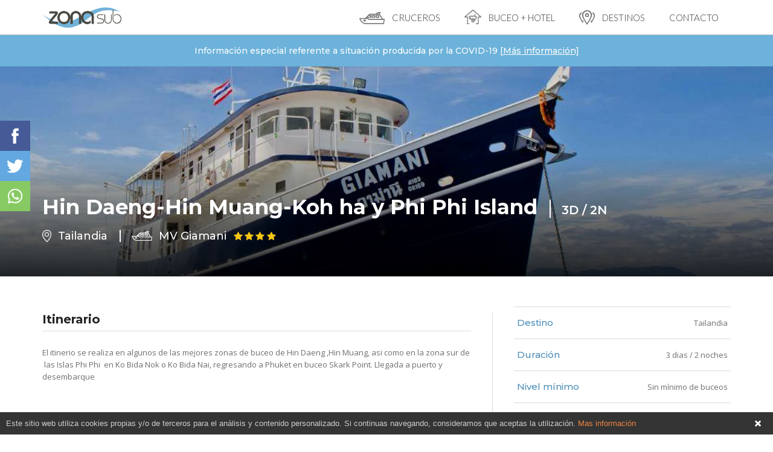

--- FILE ---
content_type: text/html; charset=UTF-8
request_url: https://zonasub.com/cruceros/273/hin-daeng-hin-muang-koh-ha-y-phi-phi-island/
body_size: 7416
content:
<!DOCTYPE html>
<html lang="es">
<head>
	<meta name="lang" content="es"/>
	<meta name="language" content="es_ES"/>
	<meta http-equiv="Content-Language" content="es"/>
	<meta charset="utf-8">
	<meta http-equiv="X-UA-Compatible" content="IE=edge">
	<meta name="viewport" content="width=device-width, initial-scale=1.0, maximum-scale=1.0, user-scalable=no" />
	<title>&#9655; Hin Daeng-Hin Muang-Koh ha y Phi Phi Island - Cruceros de buceo vida a bordo en Tailandia</title>
	<meta name="description" content="âœ… Crucero de buceo vida a bordo en Tailandia. El itinerio se realiza en algunos de las mejores zonas de buceo de Hin Daeng ,Hin Muang, asi como en la zona sur de  las Islas Phi Phi  en Ko Bida Nok o Ko Bida Nai, regresando a Phuket en buceo Skark Point. Llegada a puerto y desembarque  ">
	<link rel="profile" href="https://gmpg.org/xfn/11">
	<meta name="robots" content="index,follow" />
	<link rel="canonical" href="https://zonasub.com/cruceros/273/hin-daeng-hin-muang-koh-ha-y-phi-phi-island/" />
	<meta property="og:url" content="https://zonasub.com/cruceros/273/hin-daeng-hin-muang-koh-ha-y-phi-phi-island/" />
	<meta property="og:locale" content="es_ES" />
	<meta property="og:type" content="article" />
	<meta property="og:title" content="Hin Daeng-Hin Muang-Koh ha y Phi Phi Island - Cruceros de buceo vida a bordo en Tailandia" />
	<meta property="og:image" content="https://zonasub.com/fotografies/mitjanes/1771733886bq-giamani1.jpg" />
	<meta property="og:image:width" content="1024" />
	<meta property="og:image:height" content="677" />	
	<meta property="og:description" content="Destino: Tailandia | Embarque: Chalong (Phuket) | Duración: 3 dias / 2 noches | Embarcación: MV Giamani | Itinerario: El itinerio se realiza en algunos de las mejores zonas de buceo de Hin Daeng ,Hin Muang, asi como en la zona sur de  las Islas Phi Phi  en Ko Bida Nok o Ko Bida Nai, regresando ..." />
	<meta property="og:site_name" content="zonasub.com" />
    <meta property="article:publisher" content="https://www.facebook.com/zonasub/" />
	<link rel="image_src" href="https://zonasub.com/fotografies/mitjanes/1771733886bq-giamani1.jpg" />
	<link rel="sitemap" href="https://zonasub.com/sitemap.xml" />
	<meta name="rating" content="General" />
	<meta name="distributor" content="Global" />
	<meta name="mobile-web-app-capable" content="yes">
	<meta name="apple-mobile-web-app-capable" content="yes">		
	<link rel="apple-touch-icon" sizes="57x57" href="https://zonasub.com/assets/img/icons/apple-icon-57x57.png">
	<link rel="apple-touch-icon" sizes="60x60" href="https://zonasub.com/assets/img/icons/apple-icon-60x60.png">
	<link rel="apple-touch-icon" sizes="72x72" href="https://zonasub.com/assets/img/icons/apple-icon-72x72.png">
	<link rel="apple-touch-icon" sizes="76x76" href="https://zonasub.com/assets/img/icons/apple-icon-76x76.png">
	<link rel="apple-touch-icon" sizes="114x114" href="https://zonasub.com/assets/img/icons/apple-icon-114x114.png">
	<link rel="apple-touch-icon" sizes="120x120" href="https://zonasub.com/assets/img/icons/apple-icon-120x120.png">
	<link rel="apple-touch-icon" sizes="144x144" href="https://zonasub.com/assets/img/icons/apple-icon-144x144.png">
	<link rel="apple-touch-icon" sizes="152x152" href="https://zonasub.com/assets/img/icons/apple-icon-152x152.png">
	<link rel="apple-touch-icon" sizes="180x180" href="https://zonasub.com/assets/img/icons/apple-icon-180x180.png">
	<link rel="icon" type="image/png" sizes="192x192"  href="https://zonasub.com/assets/img/icons/android-icon-192x192.png">
	<link rel="icon" type="image/png" sizes="32x32" href="https://zonasub.com/assets/img/icons/favicon-32x32.png">
	<link rel="icon" type="image/png" sizes="96x96" href="https://zonasub.com/assets/img/icons/favicon-96x96.png">
	<link rel="icon" type="image/png" sizes="16x16" href="https://zonasub.com/assets/img/icons/favicon-16x16.png">
	<link rel="manifest" href="https://zonasub.com/assets/img/icons/manifest.json">
	<meta name="msapplication-TileColor" content="#ffffff">
	<meta name="msapplication-TileImage" content="https://zonasub.com/assets/img/icons/ms-icon-144x144.png">
	<meta name="theme-color" content="#ffffff">
	<script src="https://zonasub.com/assets/js/jquery.min.js?v=2020.2"></script>
	<link rel="preload" as="font" type="font/woff" crossorigin href="https://zonasub.com/assets/css/fontello/font/icon_set_1.woff?55361665"/>
	<link rel="preload" as="font" type="font/woff" crossorigin href="https://zonasub.com/assets/css/fontello/font/fontello.woff?32974303"/>	
	<style>#preloader{position:fixed;top:0;left:0;right:0;width:100%;height:100%;bottom:0;background-color:#fff;z-index:999999}.sk-spinner-wave.sk-spinner{margin:-15px 0 0 -25px;position:absolute;left:50%;top:50%;width:50px;height:30px;text-align:center;font-size:10px}.ie8 .sk-spinner-wave.sk-spinner{display:none}.sk-spinner-wave div{background-color:#89bfdf;height:100%;width:6px;display:inline-block;-webkit-animation:sk-waveStretchDelay 1.2s infinite ease-in-out;animation:sk-waveStretchDelay 1.2s infinite ease-in-out}.sk-spinner-wave .sk-rect2{-webkit-animation-delay:-1.1s;animation-delay:-1.1s}.sk-spinner-wave .sk-rect3{-webkit-animation-delay:-1s;animation-delay:-1s}.sk-spinner-wave .sk-rect4{-webkit-animation-delay:-.9s;animation-delay:-.9s}.sk-spinner-wave .sk-rect5{-webkit-animation-delay:-.8s;animation-delay:-.8s}@-webkit-keyframes sk-waveStretchDelay{0%,100%,40%{-webkit-transform:scaleY(.4);transform:scaleY(.4)}20%{-webkit-transform:scaleY(1);transform:scaleY(1)}}@keyframes sk-waveStretchDelay{0%,100%,40%{-webkit-transform:scaleY(.4);transform:scaleY(.4)}20%{-webkit-transform:scaleY(1);transform:scaleY(1)}}</style>
</head>
<body class="crucero">
    <div id="preloader">
		<div class="sk-spinner sk-spinner-wave" id="sk-spinner"><div class="sk-rect1"></div> <div class="sk-rect2"></div> <div class="sk-rect3"></div> <div class="sk-rect4"></div> <div class="sk-rect5"></div></div>
	</div>
    <div class="layer"></div>
	<div class="alert_bar visible-xs">Información especial referente a situación producida por la COVID-19 <a target="_blank" href="https://zonasub.com/alerta/">[Más información]</a></div>	
	
	<header class="noselect">
	<div class="visible-xs">
		<a href="https://zonasub.com/"><div class="mmenu_logo"></div></a>
		<div class="mmenu_item mmenu_pare mmenu_item_cruceros" attr_id="0"><p>Cruceros</p></div>
		<div class="mmenu_item mmenu_pare mmenu_item_hotel" attr_id="1"><p>Buceo+Hotel</p></div>
		<div class="mmenu_item mmenu_pare mmenu_item_destinos" attr_id="2"><p>Destinos</p></div>
		<a id="menu_contacto" attr_href="https://zonasub.com/contacto/" href="https://zonasub.com/contacto/"><div class="mmenu_item mmenu_item_contacto"><p>Contacto</p></div></a>		<div class="mmenu_fill" id="mmenufill_0">
			<div class="scroller">
				<p class="mmenu_fill_titol"><img class="boat" src="https://zonasub.com/assets/img/boat.png"/>Cruceros</p>
				<div class="row">	
					</div><a href="https://zonasub.com/cruceros/" class="anyplace">Cualquier destino</a>					
				</div>
			</div>
		</div>
		<div class="mmenu_fill" id="mmenufill_1">
			<div class="scroller">
				<p class="mmenu_fill_titol"><img class="mashotel"  src="https://zonasub.com/assets/img/hotel2.png"/>Buceo + Hotel</p>
				<div class="row">
					</div><a href="https://zonasub.com/buceo-mas-hotel/" class="anyplace">Cualquier destino</a><hr><div class="menu_cursos"><p class="titol">Viajes de Iniciación al Buceo</p><p>&iquest;No tienes la certificaci&oacute;n de buceo? en Zonasub organizamos viajes para que puedas obtener los diferentes cursos y titulaciones, con <strong>Instructores&nbsp;en espa&ntilde;ol!</strong></p><a href="https://zonasub.com/contacto/">Solicita Información</a><div class="clearer"></div></div>				</div>
			</div>
		</div>
		<div class="mmenu_fill" id="mmenufill_2">
			<div class="scroller">
				<p class="mmenu_fill_titol"><img src="https://zonasub.com/assets/img/locations.png"/>Nuestros Destinos</p>
				<div class="row">
					<div class="col-xs-6"><p class="menu_continent mmenu_continent blau">Europa</p><a class="menu_pais mmenu_pais" href="https://zonasub.com/buceo-en-azores/" title="Buceo y cruceros vida a bordo en Azores">Azores</a><p class="menu_space">&nbsp;</p><p class="menu_continent mmenu_continent blau">Caribe</p><a class="menu_pais mmenu_pais" href="https://zonasub.com/buceo-en-bahamas/" title="Buceo y cruceros vida a bordo en Bahamas">Bahamas</a><a class="menu_pais mmenu_pais" href="https://zonasub.com/buceo-en-cuba/" title="Buceo y cruceros vida a bordo en Cuba">Cuba</a><a class="menu_pais mmenu_pais" href="https://zonasub.com/buceo-en-islas-caiman/" title="Buceo y cruceros vida a bordo en Islas Caiman">Islas Caiman</a><a class="menu_pais mmenu_pais" href="https://zonasub.com/buceo-en-islas-virgenes/" title="Buceo y cruceros vida a bordo en Islas Virgenes">Islas Virgenes</a><a class="menu_pais mmenu_pais" href="https://zonasub.com/buceo-en-turks-y-caicos/" title="Buceo y cruceros vida a bordo en Turks y Caicos">Turks y Caicos</a><p class="menu_space">&nbsp;</p><p class="menu_continent mmenu_continent blau">Centro y Sudamérica</p><a class="menu_pais mmenu_pais" href="https://zonasub.com/buceo-en-belice/" title="Buceo y cruceros vida a bordo en Belice">Belice</a><a class="menu_pais mmenu_pais" href="https://zonasub.com/buceo-en-costa-rica/" title="Buceo y cruceros vida a bordo en Costa Rica">Costa Rica</a><a class="menu_pais mmenu_pais" href="https://zonasub.com/buceo-en-galapagos/" title="Buceo y cruceros vida a bordo en Galapagos">Galapagos</a><a class="menu_pais mmenu_pais" href="https://zonasub.com/buceo-en-honduras/" title="Buceo y cruceros vida a bordo en Honduras">Honduras</a><a class="menu_pais mmenu_pais" href="https://zonasub.com/buceo-en-mexico/" title="Buceo y cruceros vida a bordo en Mexico">Mexico</a><p class="menu_space">&nbsp;</p><p class="menu_continent mmenu_continent blau">Mar Rojo</p><a class="menu_pais mmenu_pais" href="https://zonasub.com/buceo-en-djibouti/" title="Buceo y cruceros vida a bordo en Djibouti">Djibouti</a><a class="menu_pais mmenu_pais" href="https://zonasub.com/buceo-en-egipto/" title="Buceo y cruceros vida a bordo en Egipto">Egipto</a></div><div class="col-xs-6"><a class="menu_pais mmenu_pais" href="https://zonasub.com/buceo-en-jordania-aqaba/" title="Buceo y cruceros vida a bordo en Jordania (Aqaba)">Jordania (Aqaba)</a><a class="menu_pais mmenu_pais" href="https://zonasub.com/buceo-en-sudan/" title="Buceo y cruceros vida a bordo en Sudan">Sudan</a><p class="menu_space">&nbsp;</p><p class="menu_continent mmenu_continent blau">Indico</p><a class="menu_pais mmenu_pais" href="https://zonasub.com/buceo-en-isla-mauricio/" title="Buceo y cruceros vida a bordo en Isla Mauricio">Isla Mauricio</a><a class="menu_pais mmenu_pais" href="https://zonasub.com/buceo-en-islas-seychelles/" title="Buceo y cruceros vida a bordo en Islas Seychelles">Islas Seychelles</a><a class="menu_pais mmenu_pais" href="https://zonasub.com/buceo-en-maldivas/" title="Buceo y cruceros vida a bordo en Maldivas">Maldivas</a><a class="menu_pais mmenu_pais" href="https://zonasub.com/buceo-en-oman/" title="Buceo y cruceros vida a bordo en Oman">Oman</a><a class="menu_pais mmenu_pais" href="https://zonasub.com/buceo-en-sudafrica/" title="Buceo y cruceros vida a bordo en Sudafrica">Sudafrica</a><p class="menu_space">&nbsp;</p><p class="menu_continent mmenu_continent blau">Sudeste Asiatico</p><a class="menu_pais mmenu_pais" href="https://zonasub.com/buceo-en-filipinas/" title="Buceo y cruceros vida a bordo en Filipinas">Filipinas</a><a class="menu_pais mmenu_pais" href="https://zonasub.com/buceo-en-indonesia/" title="Buceo y cruceros vida a bordo en Indonesia">Indonesia</a><a class="menu_pais mmenu_pais" href="https://zonasub.com/buceo-en-tailandia/" title="Buceo y cruceros vida a bordo en Tailandia">Tailandia</a><p class="menu_space">&nbsp;</p><p class="menu_continent mmenu_continent blau">Pací­fico</p><a class="menu_pais mmenu_pais" href="https://zonasub.com/buceo-en-fiji/" title="Buceo y cruceros vida a bordo en Fiji">Fiji</a><a class="menu_pais mmenu_pais" href="https://zonasub.com/buceo-en-palau/" title="Buceo y cruceros vida a bordo en Palau">Palau</a><a class="menu_pais mmenu_pais" href="https://zonasub.com/buceo-en-polinesia/" title="Buceo y cruceros vida a bordo en Polinesia">Polinesia</a><a class="menu_pais mmenu_pais" href="https://zonasub.com/buceo-en-truk-micronesia/" title="Buceo y cruceros vida a bordo en Truk (Micronesia)">Truk (Micronesia)</a></div></div>				</div>
			</div>
		</div>
	</div>
	
	<div class="container hidden-xs">
		<div class="row">
			<div class="col-md-2 col-sm-2">
				<div id="logo"><a href="https://zonasub.com/"><img src="https://zonasub.com/assets/img/logo.png" alt="Zonasub" class="header_logo"></a></div>
			</div>
			<nav class="col-md-10 col-sm-10 notop menucontainer">
				<div class="main-menu">
					<ul>
						<li class="megamenu" id="mega1"><a href="https://zonasub.com/cruceros/" class="show-submenu-mega"><img class="menu_boat" src="https://zonasub.com/assets/img/boat.png"/><span>Cruceros</span></a><div class="menu-wrapper"><div class="clearer"></div><a href="https://zonasub.com/cruceros/" class="anyplace"><img src="https://zonasub.com/assets/img/world.png?v=1.1"/>Cualquier destino</a></div></li><li class="megamenu" id="mega2"><a href="https://zonasub.com/buceo-mas-hotel/" class="show-submenu-mega"><img class="menu_hotel" src="https://zonasub.com/assets/img/hotel2.png"/><span>Buceo + Hotel</span></a><div class="menu-wrapper"><div class="col-sm-4 menu_cursos"><p class="titol">Viajes de Iniciación al Buceo</p><p>&iquest;No tienes la certificaci&oacute;n de buceo? en Zonasub organizamos viajes para que puedas obtener los diferentes cursos y titulaciones, con <strong>Instructores&nbsp;en espa&ntilde;ol!</strong></p><a href="https://zonasub.com/contacto/">Solicita Información</a></div><div class="clearer"></div><a href="https://zonasub.com/buceo-mas-hotel/" class="anyplace"><img src="https://zonasub.com/assets/img/world.png?v=1.1"/>Cualquier destino</a></div></li><li class="megamenu" id="mega3"><a href="javascript:;" class="show-submenu-mega"><img class="menu_locations" src="https://zonasub.com/assets/img/locations.png"/><span>Destinos</span></a><div class="menu-wrapper"><div class="col-sm-3"><p class="menu_continent blau">Europa</p><a class="menu_pais" href="https://zonasub.com/buceo-en-azores/">Azores</a><p class="menu_space">&nbsp;</p><p class="menu_continent blau">Caribe</p><a class="menu_pais" href="https://zonasub.com/buceo-en-bahamas/">Bahamas</a><a class="menu_pais" href="https://zonasub.com/buceo-en-cuba/">Cuba</a><a class="menu_pais" href="https://zonasub.com/buceo-en-islas-caiman/">Islas Caiman</a><a class="menu_pais" href="https://zonasub.com/buceo-en-islas-virgenes/">Islas Virgenes</a><a class="menu_pais" href="https://zonasub.com/buceo-en-turks-y-caicos/">Turks y Caicos</a><p class="menu_space">&nbsp;</p></div><div class="col-sm-3"><p class="menu_continent blau">Centro y Sudamérica</p><a class="menu_pais" href="https://zonasub.com/buceo-en-belice/">Belice</a><a class="menu_pais" href="https://zonasub.com/buceo-en-costa-rica/">Costa Rica</a><a class="menu_pais" href="https://zonasub.com/buceo-en-galapagos/">Galapagos</a><a class="menu_pais" href="https://zonasub.com/buceo-en-honduras/">Honduras</a><a class="menu_pais" href="https://zonasub.com/buceo-en-mexico/">Mexico</a><p class="menu_space">&nbsp;</p><p class="menu_continent blau">Mar Rojo</p><a class="menu_pais" href="https://zonasub.com/buceo-en-djibouti/">Djibouti</a><a class="menu_pais" href="https://zonasub.com/buceo-en-egipto/">Egipto</a></div><div class="col-sm-3"><a class="menu_pais" href="https://zonasub.com/buceo-en-jordania-aqaba/">Jordania (Aqaba)</a><a class="menu_pais" href="https://zonasub.com/buceo-en-sudan/">Sudan</a><p class="menu_space">&nbsp;</p><p class="menu_continent blau">Indico</p><a class="menu_pais" href="https://zonasub.com/buceo-en-isla-mauricio/">Isla Mauricio</a><a class="menu_pais" href="https://zonasub.com/buceo-en-islas-seychelles/">Islas Seychelles</a><a class="menu_pais" href="https://zonasub.com/buceo-en-maldivas/">Maldivas</a><a class="menu_pais" href="https://zonasub.com/buceo-en-oman/">Oman</a><a class="menu_pais" href="https://zonasub.com/buceo-en-sudafrica/">Sudafrica</a><p class="menu_space">&nbsp;</p></div><div class="col-sm-3"><p class="menu_continent blau">Sudeste Asiatico</p><a class="menu_pais" href="https://zonasub.com/buceo-en-filipinas/">Filipinas</a><a class="menu_pais" href="https://zonasub.com/buceo-en-indonesia/">Indonesia</a><a class="menu_pais" href="https://zonasub.com/buceo-en-tailandia/">Tailandia</a><p class="menu_space">&nbsp;</p><p class="menu_continent blau">Pací­fico</p><a class="menu_pais" href="https://zonasub.com/buceo-en-fiji/">Fiji</a><a class="menu_pais" href="https://zonasub.com/buceo-en-palau/">Palau</a><a class="menu_pais" href="https://zonasub.com/buceo-en-polinesia/">Polinesia</a><a class="menu_pais" href="https://zonasub.com/buceo-en-truk-micronesia/">Truk (Micronesia)</a></div></div></li><li><a href="https://zonasub.com/contacto/"><img class="menu_locations visible-xs" src="https://zonasub.com/assets/img/locations.png"/><span>Contacto</span></a></li>						<div class="clearer"></div>
					</ul>
				</div>
			</nav>
		</div>
	</div>
	<div class="alert_bar hidden-xs">Información especial referente a situación producida por la COVID-19 <a target="_blank" href="https://zonasub.com/alerta/">[Más información]</a></div></header><div class="fotoheader_fitxa ruta" style="background-image:url(https://zonasub.com/fotografies/mitjanes/1771733886bq-giamani1.jpg);"><div class="container"><div class="content ruta"><h1 class="ruta sobig">Hin Daeng-Hin Muang-Koh ha y Phi Phi Island<span class="diesnits">3D / 2N</span></h1><div class="clearer"></div><span class="pais">Tailandia</span><span class="vaixell">MV Giamani</span><i class="icon-star voted"></i><i class="icon-star voted"></i><i class="icon-star voted"></i><i class="icon-star voted"></i></div></div></div><div class="container margin_60"><div class="visible-xs visible-sm"><div class="pais_info_box ruta"><div class="line first"><div class="left">Destino</div><div class="right open"><a title="Buceo y cruceros vida a bordo en Tailandia" style="color:#6e6e6e;" href="https://zonasub.com/buceo-en-tailandia/">Tailandia</a></div><div class="clearer"></div></div><div class="line second"><div class="left">Duración</div><div class="right open">3 dias / 2 noches</div><div class="clearer"></div></div><div class="line "><div class="left">Nivel mínimo</div><div class="right open">Sin mínimo de buceos</div><div class="clearer"></div></div><div class="line double"><div class="left pier">Embarque</div><div class="right pier open ">Chalong  (Phuket)</div><div class="clearer"></div></div><div class="clearer"></div></div></div><div class="row"><div class="col-md-8 ampliada_left"><h2 class="titol">Itinerario</h2><div class="text_in open">El itinerio se realiza en algunos de las mejores zonas de buceo de Hin Daeng ,Hin Muang, asi como en la zona sur de &nbsp;las Islas Phi Phi &nbsp;en&nbsp;Ko Bida Nok o Ko Bida Nai, regresando a Phuket en buceo Skark Point. Llegada a puerto y desembarque<br />
&nbsp;</div><div class="swiper-container" id="swiper_inline"><div class="swiper-wrapper"><div class="swiper-slide noselect"><a data-fancybox="gallery" title="" href="https://zonasub.com/fotografies/mitjanes/1771733886bq-giamani1.jpg"><div class="foto_inline" style="background-image:url(https://zonasub.com/fotografies/petites/1771733886bq-giamani1.jpg)"></div></a><a data-fancybox="gallery" title="Exterior" href="https://zonasub.com/fotografies/mitjanes/535799495bq-mv-giamani--kim---7-.jpg"><div class="foto_inline" style="background-image:url(https://zonasub.com/fotografies/petites/535799495bq-mv-giamani--kim---7-.jpg)"><p>Exterior</p></div></a></div><div class="swiper-slide noselect"><a data-fancybox="gallery" title="" href="https://zonasub.com/fotografies/mitjanes/650942178bq-giamani-back.jpg"><div class="foto_inline" style="background-image:url(https://zonasub.com/fotografies/petites/650942178bq-giamani-back.jpg)"></div></a><a data-fancybox="gallery" title="Exterior" href="https://zonasub.com/fotografies/mitjanes/532226969bq-mv-giamani--kim---10-.jpg"><div class="foto_inline" style="background-image:url(https://zonasub.com/fotografies/petites/532226969bq-mv-giamani--kim---10-.jpg)"><p>Exterior</p></div></a></div><div class="swiper-slide noselect"><a data-fancybox="gallery" title="Cubierta de buceo" href="https://zonasub.com/fotografies/mitjanes/85159892bqdive-deck.jpg"><div class="foto_inline" style="background-image:url(https://zonasub.com/fotografies/petites/85159892bqdive-deck.jpg)"><p>Cubierta de buceo</p></div></a><a data-fancybox="gallery" title="Cubierta de buceo" href="https://zonasub.com/fotografies/mitjanes/619788277bq-dive-deck-3.jpg"><div class="foto_inline" style="background-image:url(https://zonasub.com/fotografies/petites/619788277bq-dive-deck-3.jpg)"><p>Cubierta de buceo</p></div></a></div><div class="swiper-slide noselect"><a data-fancybox="gallery" title="Cubierta de buceo" href="https://zonasub.com/fotografies/mitjanes/302556312bq-dive-deck-2.jpg"><div class="foto_inline lazybg" attr_bg="https://zonasub.com/fotografies/petites/302556312bq-dive-deck-2.jpg"><p>Cubierta de buceo</p></div></a><a data-fancybox="gallery" title="Cubierta buceo" href="https://zonasub.com/fotografies/mitjanes/761635784bq-mv-giamani--kim---19-.jpg"><div class="foto_inline lazybg" attr_bg="https://zonasub.com/fotografies/petites/761635784bq-mv-giamani--kim---19-.jpg"><p>Cubierta buceo</p></div></a></div><div class="swiper-slide noselect"><a data-fancybox="gallery" title="Plataforma Buceo" href="https://zonasub.com/fotografies/mitjanes/1357628839bq-mv-giamani--kim---23-.jpg"><div class="foto_inline lazybg" attr_bg="https://zonasub.com/fotografies/petites/1357628839bq-mv-giamani--kim---23-.jpg"><p>Plataforma Buceo</p></div></a><a data-fancybox="gallery" title="Cabina Deluxe" href="https://zonasub.com/fotografies/mitjanes/1522634931bq-giamani-7.jpg"><div class="foto_inline lazybg" attr_bg="https://zonasub.com/fotografies/petites/1522634931bq-giamani-7.jpg"><p>Cabina Deluxe</p></div></a></div><div class="swiper-slide noselect"><a data-fancybox="gallery" title="Cabina Deluxe" href="https://zonasub.com/fotografies/mitjanes/534082141bq-giamani-9.jpg"><div class="foto_inline lazybg" attr_bg="https://zonasub.com/fotografies/petites/534082141bq-giamani-9.jpg"><p>Cabina Deluxe</p></div></a><a data-fancybox="gallery" title="Master Cabin" href="https://zonasub.com/fotografies/mitjanes/2008878175bq-master-cabin.jpg"><div class="foto_inline lazybg" attr_bg="https://zonasub.com/fotografies/petites/2008878175bq-master-cabin.jpg"><p>Master Cabin</p></div></a></div><div class="swiper-slide noselect"><a data-fancybox="gallery" title="Master Cabin" href="https://zonasub.com/fotografies/mitjanes/1673408359bq-wc-master-cabin.jpg"><div class="foto_inline lazybg" attr_bg="https://zonasub.com/fotografies/petites/1673408359bq-wc-master-cabin.jpg"><p>Master Cabin</p></div></a><a data-fancybox="gallery" title="Master Cabin" href="https://zonasub.com/fotografies/mitjanes/2060548862bq-master-cabin1.jpg"><div class="foto_inline lazybg" attr_bg="https://zonasub.com/fotografies/petites/2060548862bq-master-cabin1.jpg"><p>Master Cabin</p></div></a></div><div class="swiper-slide noselect"><a data-fancybox="gallery" title="Master Cabin" href="https://zonasub.com/fotografies/mitjanes/109546026bq-master-cabin-2.jpg"><div class="foto_inline lazybg" attr_bg="https://zonasub.com/fotografies/petites/109546026bq-master-cabin-2.jpg"><p>Master Cabin</p></div></a><a data-fancybox="gallery" title="Salon" href="https://zonasub.com/fotografies/mitjanes/2145821030bq-giamani-1.jpg"><div class="foto_inline lazybg" attr_bg="https://zonasub.com/fotografies/petites/2145821030bq-giamani-1.jpg"><p>Salon</p></div></a></div><div class="swiper-slide noselect"><a data-fancybox="gallery" title="Salon" href="https://zonasub.com/fotografies/mitjanes/826725977bq-giamani-3.jpg"><div class="foto_inline lazybg" attr_bg="https://zonasub.com/fotografies/petites/826725977bq-giamani-3.jpg"><p>Salon</p></div></a><a data-fancybox="gallery" title="Salon" href="https://zonasub.com/fotografies/mitjanes/336016025bq-giamani-4.jpg"><div class="foto_inline lazybg" attr_bg="https://zonasub.com/fotografies/petites/336016025bq-giamani-4.jpg"><p>Salon</p></div></a></div><div class="swiper-slide noselect"><a data-fancybox="gallery" title="" href="https://zonasub.com/fotografies/mitjanes/1831050608bq-mv-giamani--kim---16-.jpg"><div class="foto_inline lazybg" attr_bg="https://zonasub.com/fotografies/petites/1831050608bq-mv-giamani--kim---16-.jpg"></div></a><a data-fancybox="gallery" title="Comedor" href="https://zonasub.com/fotografies/mitjanes/1032062299bq-upper-deck.jpg"><div class="foto_inline lazybg" attr_bg="https://zonasub.com/fotografies/petites/1032062299bq-upper-deck.jpg"><p>Comedor</p></div></a></div><div class="swiper-slide noselect"><a data-fancybox="gallery" title="Comedor" href="https://zonasub.com/fotografies/mitjanes/896203278bqupper-deck-2.jpg"><div class="foto_inline lazybg" attr_bg="https://zonasub.com/fotografies/petites/896203278bqupper-deck-2.jpg"><p>Comedor</p></div></a><a data-fancybox="gallery" title="Comedor" href="https://zonasub.com/fotografies/mitjanes/889828460bq-upper-deck-3.jpg"><div class="foto_inline lazybg" attr_bg="https://zonasub.com/fotografies/petites/889828460bq-upper-deck-3.jpg"><p>Comedor</p></div></a></div><div class="swiper-slide noselect"><a data-fancybox="gallery" title="Solarium" href="https://zonasub.com/fotografies/mitjanes/1180852028bq-sundeck.jpg"><div class="foto_inline lazybg" attr_bg="https://zonasub.com/fotografies/petites/1180852028bq-sundeck.jpg"><p>Solarium</p></div></a><a data-fancybox="gallery" title="Plano Cubiertas" href="https://zonasub.com/fotografies/mitjanes/944551986bq-main_deck_new-2013_03.jpg"><div class="foto_inline lazybg" attr_bg="https://zonasub.com/fotografies/petites/944551986bq-main_deck_new-2013_03.jpg"><p>Plano Cubiertas</p></div></a></div><div class="swiper-slide noselect"><a data-fancybox="gallery" title="Plano Cubiertas" href="https://zonasub.com/fotografies/mitjanes/1412279228bq-sin-titulo-1.jpg"><div class="foto_inline lazybg" attr_bg="https://zonasub.com/fotografies/petites/1412279228bq-sin-titulo-1.jpg"><p>Plano Cubiertas</p></div></a></div></div><div class="swiper-scrollbar"></div></div><h2 class="titol">Incluido</h2><div class="ruta_incluido_content"><div class="row ruta_extres_inline"><div class="col-sm-6"><p class="extra_check extra_check_ruta tooltips" data-original-title="Crucero vida a Bordo" data-placement="top" data-container="body
									">Crucero vida a bordo</p></div><div class="col-sm-6"><p class="extra_check extra_check_ruta tooltips" data-original-title="Seguro Medico de asistencia y accidentes" data-placement="top" data-container="body
									">Seguro Viaje</p></div></div><div class="text_in open"><ul>
	<li>Vida a bordo en pension completa, te, agua, cafe &nbsp;y refrescos incluidos excepto bebidas alcoholicas</li>
	<li>7 inmersiones</li>
</ul>
<strong>NO INCLUIDO</strong>

<ul>
	<li>Nitrox</li>
	<li>Tasas Parques&nbsp;Nacionales</li>
	<li>Alquiler Equipo</li>
</ul>
</div></div></div><div class="col-md-4 ampliada_right"><div class="hidden-sm hidden-xs"><div class="pais_info_box ruta"><div class="line first"><div class="left">Destino</div><div class="right open"><a title="Buceo y cruceros vida a bordo en Tailandia" style="color:#6e6e6e;" href="https://zonasub.com/buceo-en-tailandia/">Tailandia</a></div><div class="clearer"></div></div><div class="line second"><div class="left">Duración</div><div class="right open">3 dias / 2 noches</div><div class="clearer"></div></div><div class="line "><div class="left">Nivel mínimo</div><div class="right open">Sin mínimo de buceos</div><div class="clearer"></div></div><div class="line double"><div class="left pier">Embarque</div><div class="right pier open ">Chalong  (Phuket)</div><div class="clearer"></div></div><div class="clearer"></div></div></div><div class="info_boat_lateral"><a class="boat" attr_id="61" attr_direct=0 href="https://zonasub.com/flota/mv-giamani/"><div class="ficha_button">Ver ficha</div></a><h2>MV Giamani</h2><i class="icon-star voted"></i><i class="icon-star voted"></i><i class="icon-star voted"></i><i class="icon-star voted"></i><hr><h3>Características técnicas</h3><div class="tecnicas_inside"><div class="row"><div class="col-lg-12 col-md-12 col-sm-6"><p class="tecnica">-&nbsp;&nbsp;Eslora: <b>24m</b></p></div><div class="col-lg-12 col-md-12 col-sm-6"><p class="tecnica">-&nbsp;&nbsp;Manga: <b>6,5m</b></p></div><div class="col-lg-12 col-md-12 col-sm-6"><p class="tecnica">-&nbsp;&nbsp;Año construcción: <b>1998</b></p></div><div class="col-lg-12 col-md-12 col-sm-6"><p class="tecnica">-&nbsp;&nbsp;Renovado: <b>2007</b></p></div><div class="col-lg-12 col-md-12 col-sm-6"><p class="tecnica">-&nbsp;&nbsp;Compresores: <b>2</b></p></div><div class="col-lg-12 col-md-12 col-sm-6"><p class="tecnica">-&nbsp;&nbsp;Generadores: <b>2 x 30 Kw</b></p></div><div class="col-lg-12 col-md-12 col-sm-6"><p class="tecnica">-&nbsp;&nbsp;Motores: <b>2x 230 Hp</b></p></div><div class="col-lg-12 col-md-12 col-sm-6"><p class="tecnica">-&nbsp;&nbsp;Capacidad: <b>10</b></p></div><div class="col-lg-12 col-md-12 col-sm-6"><p class="tecnica">-&nbsp;&nbsp;Cabinas: <b>5</b></p></div><div class="col-lg-12 col-md-12 col-sm-6"><p class="tecnica">-&nbsp;&nbsp;Zodiacs Apoyo: <b>1</b></p></div></div></div><h3>Servicios</h3><p class="familia_titol" attr_id="1">Equipamientos y Servicios <span>(4)</span></p><div class="zona_familia" id="zona_familia_1"><div class="row"><div class="col-lg-12 col-md-12 col-sm-6"><p class="extra_check tooltips" data-original-title="Aire acondicionado en zonas Comunes" data-placement="top" data-container="body">Aire acondicionado</p><div class="clearer"></div></div><div class="col-lg-12 col-md-12 col-sm-6"><p class="extra_check tooltips" data-original-title="TV y/o DVD en zonas comunes" data-placement="top" data-container="body">Televisión y/o DVD</p><div class="clearer"></div></div><div class="col-lg-12 col-md-12 col-sm-6"><p class="extra_check ">Biblioteca</p><div class="clearer"></div></div><div class="col-lg-12 col-md-12 col-sm-6"><p class="extra_check tooltips" data-original-title="Terraza o Solarium con Tumbonas o sofas" data-placement="top" data-container="body">Terraza / Solárium</p><div class="clearer"></div></div></div></div><p class="familia_titol" attr_id="6">Equipamiento Cabinas <span>(2)</span></p><div class="zona_familia" id="zona_familia_6"><div class="row"><div class="col-lg-12 col-md-12 col-sm-6"><p class="extra_check ">Cabinas Climatizadas</p><div class="clearer"></div></div><div class="col-lg-12 col-md-12 col-sm-6"><p class="extra_check tooltips" data-original-title="Mini bar en cabina" data-placement="top" data-container="body">Mini Bar</p><div class="clearer"></div></div></div></div><p class="familia_titol" attr_id="2">Buceo <span>(2)</span></p><div class="zona_familia" id="zona_familia_2"><div class="row"><div class="col-lg-12 col-md-12 col-sm-6"><p class="extra_check tooltips" data-original-title="Nitrox Disponible" data-placement="top" data-container="body">Nitrox</p><div class="clearer"></div></div><div class="col-lg-12 col-md-12 col-sm-6"><p class="extra_check tooltips" data-original-title="Duchas en cubierta buceo / o &nbsp;Dhoni" data-placement="top" data-container="body">Duchas Cubierta buceo</p><div class="clearer"></div></div></div></div></div><h2 class="titol mini">Términos de cancelación</h2><div class="text_in_lateral open">Hasta 45 d&iacute;as antes del inicio del viaje&nbsp; 40% de Gastos<br />
Con 45 d&iacute;as o menos del inicio del viaje&nbsp; 100% de Gastos</div><div class="ampliada_share visible-md"><a target="_blank" class="sharefacebook" href="https://www.facebook.com/sharer/sharer.php?u=https://zonasub.com/cruceros/273/hin-daeng-hin-muang-koh-ha-y-phi-phi-island/"></a><a target="_blank" class="sharetwitter" href="https://twitter.com/share?url=https://zonasub.com/cruceros/273/hin-daeng-hin-muang-koh-ha-y-phi-phi-island/"></a><a target="_blank" class="sharewhats" href="https://api.whatsapp.com/send?text=Hin Daeng-Hin Muang-Koh ha y Phi Phi Island - Cruceros de buceo vida a bordo en Tailandia - https://zonasub.com/cruceros/273/hin-daeng-hin-muang-koh-ha-y-phi-phi-island/"></a></div><a class="juice" title="Buceo y cruceros vida a bordo en Tailandia" href="https://zonasub.com/buceo-en-tailandia/">El mejor buceo vida a bordo en Tailandia</a></div></div></div></div><div class="ampliada_share hidden-md"><a target="_blank" class="sharefacebook" href="https://www.facebook.com/sharer/sharer.php?u=https://zonasub.com/cruceros/273/hin-daeng-hin-muang-koh-ha-y-phi-phi-island/"></a><a target="_blank" class="sharetwitter" href="https://twitter.com/share?url=https://zonasub.com/cruceros/273/hin-daeng-hin-muang-koh-ha-y-phi-phi-island/"></a><a target="_blank" class="sharewhats" href="https://api.whatsapp.com/send?text=Hin Daeng-Hin Muang-Koh ha y Phi Phi Island - Cruceros de buceo vida a bordo en Tailandia - https://zonasub.com/cruceros/273/hin-daeng-hin-muang-koh-ha-y-phi-phi-island/"></a></div>
<footer>
	<div class="container">
		<div class="row">
			<div class="col-md-3 col-sm-6">
				<h3>¿Necesitas ayuda?</h3>
				<a target="_blank" href="tel://0034977127421" id="phone">+34 977 127 421</a>
				<a target="_blank" href="mailto:info@zonasub.com" id="email_footer">info@zonasub.com</a>
				<a target="_blank" href="https://www.facebook.com/zonasub" id="facebook_footer">Facebook</a>
			</div>
			<div class="col-md-3 col-sm-6 footerinfo">
				<h3>Zonasub</h3>
				<ul>
					<li><a href="https://zonasub.com/quienes-somos/">Quienes somos</a></li><li><a href="https://zonasub.com/contacto/">Contacto</a></li><li><a href="https://zonasub.com/nota-legal-y-rgpd/">Nota legal y RGPD</a></li><li><a href="https://zonasub.com/condiciones-generales/">Condiciones generales</a></li>				</ul>
			</div>
			<div class="col-md-6 col-sm-12 hidden-xs">
				<h3>Destinos</h3>
				<div class="row">
					<div class="col-md-4 col-sm-4"><a href="https://zonasub.com/buceo-en-azores/">Azores</a></div><div class="col-md-4 col-sm-4"><a href="https://zonasub.com/buceo-en-bahamas/">Bahamas</a></div><div class="col-md-4 col-sm-4"><a href="https://zonasub.com/buceo-en-belice/">Belice</a></div><div class="col-md-4 col-sm-4"><a href="https://zonasub.com/buceo-en-costa-rica/">Costa Rica</a></div><div class="col-md-4 col-sm-4"><a href="https://zonasub.com/buceo-en-cuba/">Cuba</a></div><div class="col-md-4 col-sm-4"><a href="https://zonasub.com/buceo-en-djibouti/">Djibouti</a></div><div class="col-md-4 col-sm-4"><a href="https://zonasub.com/buceo-en-filipinas/">Filipinas</a></div><div class="col-md-4 col-sm-4"><a href="https://zonasub.com/buceo-en-egipto/">Egipto</a></div><div class="col-md-4 col-sm-4"><a href="https://zonasub.com/buceo-en-fiji/">Fiji</a></div><div class="col-md-4 col-sm-4"><a href="https://zonasub.com/buceo-en-galapagos/">Galapagos</a></div><div class="col-md-4 col-sm-4"><a href="https://zonasub.com/buceo-en-honduras/">Honduras</a></div><div class="col-md-4 col-sm-4"><a href="https://zonasub.com/buceo-en-indonesia/">Indonesia</a></div><div class="col-md-4 col-sm-4"><a href="https://zonasub.com/buceo-en-islas-caiman/">Islas Caiman</a></div><div class="col-md-4 col-sm-4"><a href="https://zonasub.com/buceo-en-isla-mauricio/">Isla Mauricio</a></div><div class="col-md-4 col-sm-4"><a href="https://zonasub.com/buceo-en-islas-seychelles/">Islas Seychelles</a></div><div class="col-md-4 col-sm-4"><a href="https://zonasub.com/buceo-en-islas-virgenes/">Islas Virgenes</a></div><div class="col-md-4 col-sm-4"><a href="https://zonasub.com/buceo-en-jordania-aqaba/">Jordania (Aqaba)</a></div><div class="col-md-4 col-sm-4"><a href="https://zonasub.com/buceo-en-maldivas/">Maldivas</a></div><div class="col-md-4 col-sm-4"><a href="https://zonasub.com/buceo-en-mexico/">Mexico</a></div><div class="col-md-4 col-sm-4"><a href="https://zonasub.com/buceo-en-oman/">Oman</a></div><div class="col-md-4 col-sm-4"><a href="https://zonasub.com/buceo-en-palau/">Palau</a></div><div class="col-md-4 col-sm-4"><a href="https://zonasub.com/buceo-en-polinesia/">Polinesia</a></div><div class="col-md-4 col-sm-4"><a href="https://zonasub.com/buceo-en-sudafrica/">Sudafrica</a></div><div class="col-md-4 col-sm-4"><a href="https://zonasub.com/buceo-en-sudan/">Sudan</a></div><div class="col-md-4 col-sm-4"><a href="https://zonasub.com/buceo-en-tailandia/">Tailandia</a></div><div class="col-md-4 col-sm-4"><a href="https://zonasub.com/buceo-en-truk-micronesia/">Truk (Micronesia)</a></div><div class="col-md-4 col-sm-4"><a href="https://zonasub.com/buceo-en-turks-y-caicos/">Turks y Caicos</a></div>			   </div>
			</div>
		</div>
		
		<div class="row">
			<div class="col-md-12">	
				<div id="social_footer">
				
				<div class="col-sm-3 pad-bot-20 text-center hidden-xs" >
					<a target="_blank" href="http://www.lagaliaviatges.com"><img alt="La Galia" src="https://zonasub.com/assets/img/lagalia_footer.png"/></a>				</div>
				<div class="col-sm-3 pad-bot-20 text-center hidden-xs">
					<img alt="Rutes Culturals" src="https://zonasub.com/assets/img/rutesculturals_footer.png"/>				</div>
				<div class="col-sm-3 pad-bot-20 text-center hidden-xs">
					<img alt="La Galia Tours" src="https://zonasub.com/assets/img/lagaluatours_footer.png"/>				</div>
				<div class="col-sm-3 pad-bot-20 text-center hidden-xs">
					<img alt="Zonasub" src="https://zonasub.com/assets/img/zonasub_footer.png"/>
				</div>			
				<div class="clearer"></div>
				<div class="col-md-12 text-center">
					<p class="footerline">© Zonasub 2020&nbsp;&nbsp;|&nbsp;&nbsp;Website by: <a target="_blank" href="http://enricmas.cat">EM</a></p>
				</div>
			</div>
		</div>
	</div>
	</div>
</footer>
<div id="toTop"></div>
<div id="overlay"></div>
<div id="menu_mask"></div>
<section id="ampliada">
	<div class="scroller select">
		<div class="container" id="ampliada_content">
			<div class="loader_shadow"><div class="loader loader_ampli"></div></div>
		</div>
	</div>
	<div class="ampliada_share_ampli" id="shares_ampliada_pc">
		<a target="_blank" class="sharefacebook sharefacebook_ampli" href=""></a>
		<a target="_blank" class="sharetwitter sharetwitter_ampli" href=""></a>	
		<a target="_blank" class="sharewhats sharewhats_ampli" href=""></a>					
	</div>
	<div class="ampli_close"></div>
</section>
<div id="alert_cookies">Este sitio web utiliza cookies propias y/o de terceros para el análisis y contenido personalizado. Si continuas navegando, consideramos que aceptas la utilización. <a href="https://zonasub.com/nota-legal-y-rgpd#cookies">Mas información</a><a href="javascript:;" title="Cerrar" id="cookies-close">Cerrar</a></div>

<script>var PATH="https://zonasub.com/";var FORM=0</script>	
<link href='https://fonts.googleapis.com/css?family=Montserrat:400,500,600,700' rel='stylesheet' type='text/css'>
<link href='https://fonts.googleapis.com/css?family=Lato:300,400,500,600' rel='stylesheet' type='text/css'>
<link href="https://fonts.googleapis.com/css?family=Open+Sans:400,400i,700,700i" rel="stylesheet">
<link href="https://zonasub.com/assets/css/zonasub.css?v=2020.2" rel="stylesheet">
<script src="https://zonasub.com/assets/js/plugins.js?v=2020.2"></script>
<script src="https://zonasub.com/assets/js/2018.js?v=2020.2"></script>
<script src="https://zonasub.com/assets/js/pages/fitxa.js?v=2020.2"></script>
<script src="https://zonasub.com/assets/js/pages/reserva.js?v=2020.2"></script>
<script src="https://zonasub.com/assets/js/ampliades.js?v=2020.2"></script>
<script>
	(function(i,s,o,g,r,a,m){i['GoogleAnalyticsObject']=r;i[r]=i[r]||function(){
	(i[r].q=i[r].q||[]).push(arguments)},i[r].l=1*new Date();a=s.createElement(o),
	m=s.getElementsByTagName(o)[0];a.async=1;a.src=g;m.parentNode.insertBefore(a,m)
	})(window,document,'script','//www.google-analytics.com/analytics.js','ga');
	ga('create', 'UA-62374873-1', 'auto');
	ga('send', 'pageview');
</script>
<script>
    (function(h,o,t,j,a,r){
        h.hj=h.hj||function(){(h.hj.q=h.hj.q||[]).push(arguments)};
        h._hjSettings={hjid:884682,hjsv:6};
        a=o.getElementsByTagName('head')[0];
        r=o.createElement('script');r.async=1;
        r.src=t+h._hjSettings.hjid+j+h._hjSettings.hjsv;
        a.appendChild(r);
    })(window,document,'https://static.hotjar.com/c/hotjar-','.js?sv=');
</script>
</body>
</html>	

--- FILE ---
content_type: text/css
request_url: https://zonasub.com/assets/css/zonasub.css?v=2020.2
body_size: 195
content:
@import url("bootstrap.min.css?v=2019"); 					
@import url("style.css?v=2019");								
@import url("menu.css?v=2019");								
@import url("responsive.css?v=2019");		
@import url("extralayers.css?v=2019");				
@import url("extras.css?v=2019");
@import url("plugins.css?v=2019"); 
@import url("fontello/css/icon_set_1.min.css?v=2019");		
@import url("fontello/css/fontello.min.css?v=2019");
@import url("2018.css?v=2020.14");	
@import url("2018_extras.css?v=2019.14");	
@import url("buscador.css?v=2019.11");	
@import url("ampliada.css?v=2019.10");	


--- FILE ---
content_type: text/css
request_url: https://zonasub.com/assets/css/menu.css?v=2019
body_size: 1971
content:
.main-menu {position: relative;z-index:9;width:auto; float:right;}
.main-menu ul,
.main-menu ul li,
.main-menu ul li a {position: relative; margin-bottom:0; margin: 0;padding: 0; }
.main-menu ul li a {display: block; line-height: 20px;padding:10px; }
.main-menu ul li:last-child a{border-right:0px;}		
.main-menu > ul > li > a {padding: 30px 20px 25px 20px; font-size:15px;text-transform:uppercase;font-family: "Lato",Arial,sans-serif;font-weight: 300;}
.main-menu > ul > li > a {color: #333;padding: 9px 20px 9px 20px; line-height:40px;}
.main-menu > ul > li:hover > a { background-color:#f1f1f1; color:#333;     padding: 9px 20px 8px 20px;}
header#plain .main-menu > ul > li > a {color: #333;}	
header#colored .main-menu > ul > li > a {color: #fff;}
.layer {display: none; position: fixed; top: 0; left: 0; width: 100%; min-width: 100%; z-index: 100; min-height: 100%; background-color: #000; opacity: 0; z-index:9999;}
.layer-is-visible {display: block;-webkit-animation: fade-in-layer .3s;-moz-animation: fade-in-layer .3s;-ms-animation: fade-in-layer .3s; -o-animation: fade-in-layer .3s;animation: fade-in-layer .3s;opacity: 0.5;}
#close_in,#header_menu, .cmn-toggle-switch{display:none;}	
a.dropdown-toggle.icon-search{display: inline-block;}	
a.xxss {
	float:right;
	padding:23px 0px 23px 10px;
	font-size:30px;
	color:#fff;
	border-left:1px dashed #ccc;
}

.main-menu {width: auto;}
.main-menu a {white-space: nowrap;}	
.main-menu ul li {display: inline-block;}
.main-menu ul li.submenu:hover > a:before,
.main-menu ul li.submenu:hover > a:after {bottom: -20px;opacity: 0;}
.main-menu ul ul,
.main-menu ul .menu-wrapper {
	text-align:left; position: absolute;
	border-top: 0;
	display: none;z-index: 1;height: auto;
	left: 3px;
	top: 100%;
	margin:0;padding: 0;background: #fff;min-width:170px;
	-webkit-box-shadow: 0 6px 12px rgba(0, 0, 0, .175);box-shadow: 0 6px 12px rgba(0, 0, 0, .175);
}
.main-menu ul ul:before{bottom: 100%;left: 15%;border: solid transparent;content: " ";height: 0;width: 0;position: absolute;pointer-events: none;border-bottom-color: #ef8440;border-width: 7px;margin-left: -7px; }		
.main-menu ul .menu-wrapper ul {-webkit-box-shadow:none;-moz-box-shadow:none;box-shadow:none;border-top: none; margin:0; padding:0;}
.main-menu ul .menu-wrapper ul:before{border:0;}
.megamenu.active > .menu-wrapper {display:block;padding: 0;}
.main-menu ul ul li {display: block;height: auto;padding: 0;text-align:left !important; }		
.main-menu ul ul li a {font-size: 12px;color: #666;border-bottom:1px solid #ededed;display: block;text-align:left !important;border-right:0px;}
.main-menu ul ul li a.popular {
	color:#ef8440;
	padding-right:20px;
}
.main-menu ul ul li a.popular:after {
	color:#ef8440;
	font-family: "fontello";
	font-size:18px;
	content: "\e80c";
	position:absolute;
	right:10px;
	
}
.main-menu ul ul li:last-child a {border-bottom:none;}
.main-menu ul ul li:hover > a {background-color:#f9f9f9;color:#ef8440;}
.main-menu ul li.megamenu {position:static}
.main-menu ul li.megamenu .menu-wrapper {
	position: absolute;top: 100%;width:1140px;float:left;left:auto;right:0;padding:35px 25px;-moz-box-sizing: border-box;-webkit-box-sizing: border-box;box-sizing: border-box;
}
.main-menu ul .menu-wrapper h3 {font-size: 13px;text-transform:uppercase;border-bottom:2px solid #ededed;padding-bottom:10px;margin-bottom:0;}
.main-menu ul .menu-wrapper ul {position: relative;display:block;}
.main-menu ul .menu-wrapper ul {margin-bottom:15px;left: 0;}	

/*
@media only screen and (max-width: 991px) {	
	#header_menu{text-align:center;padding:25px 15px 10px 15px;position:relative;display:block;}
	.main-menu ul li a:hover,
	a.show-submenu:hover,
	a.show-submenu:focus,
	a.show-submenu-mega:hover,
	a.show-submenu-mega:focus{color:#ef8440 !important;background-color:#f9f9f9;}			
	.main-menu ul li  {border-top: none;border-bottom: 1px solid #ededed;color: #fff;}	
	.main-menu ul li a  {padding:10px 15px !important;}
	.main-menu h3 {font-size: 12px; line-height:14px;margin: 0;padding: 0 0 15px 15px;color: #333;text-transform:uppercase;}
	.megamenu .menu-wrapper > div {padding:0;}			
	.main-menu li,
	.main-menu a {display: block;color:#333 !important;}
	.main-menu li {position: relative;}		
	.main-menu a:hover {color:#ef8440 !important;}		
	.main-menu ul > li {padding-bottom: 0;}
	.main-menu ul > li i{float:right;}
	.main-menu ul li.submenu ul{font-size: 12px;}
	.main-menu ul li.submenu ul li{font-size: 12px;border:0;}	
	.main-menu {overflow: auto;left: -100%;bottom: 0;width: 55%;height: 100%;opacity: 0;position:fixed;background-color:#fff;-webkit-transition:	left 0.8s, opacity 0.5s;-moz-transition:	left 0.8s, opacity 0.5s;transition:left 0.8s, opacity 0.5s; z-index:9999;
	-webkit-box-shadow: 1px 0px 5px 0px rgba(50, 50, 50, 0.55);
	-moz-box-shadow:    1px 0px 5px 0px rgba(50, 50, 50, 0.55);
	box-shadow:         1px 0px 5px 0px rgba(50, 50, 50, 0.55);}
	.main-menu.show {visibility: visible;left: 0;opacity: 1;}
	.main-menu .show-submenu + ul,
	a.show-submenu-mega + .menu-wrapper{display: none;visibility: hidden;}
	a.show-submenu-mega + .menu-wrapper.show_mega,
	.main-menu a.show-submenu + ul.show_normal  {display: block;visibility: visible;}
	.cmn-toggle-switch {
	  position: relative;
	  display:block;
	  overflow: visible;
	  position:absolute; 
	  top:2px;
	  right:20px;
	  margin-top: 10px;
	  padding: 0;
	  width: 30px;
	  height: 30px;
	  font-size: 0;
	  text-indent: -9999px;
	  -webkit-appearance: none;
	  -moz-appearance: none;
	  appearance: none;
	  box-shadow: none;
	  border: none;
	  cursor: pointer;
	}
	.cmn-toggle-switch:focus {outline: none;}
	.cmn-toggle-switch span {display: block;position: absolute;top: 10px;left: 0;right: 0;height: 1px;background-color: #333;}
	.cmn-toggle-switch span::before,
	.cmn-toggle-switch span::after {position: absolute;display: block;left: 0;width: 100%;height:1px;background-color: #333; content: "";}
	header#plain .cmn-toggle-switch span::before,
	header#plain .cmn-toggle-switch span::after,
	header#plain .cmn-toggle-switch span,
	.cmn-toggle-switch span::before {top: -8px;}
	.cmn-toggle-switch span::after {bottom: -8px;}
	.cmn-toggle-switch__htx span::before,
	.cmn-toggle-switch__htx span::after { -webkit-transition-duration: 0.3s, 0.3s;transition-duration: 0.3s, 0.3s;-webkit-transition-delay: 0.3s, 0;transition-delay: 0.3s, 0;}
	.cmn-toggle-switch__htx span::before { -webkit-transition-property: top, -webkit-transform;transition-property: top, transform;}
	.cmn-toggle-switch__htx span::after {-webkit-transition-property: bottom, -webkit-transform;transition-property: bottom, transform;}
	.cmn-toggle-switch__htx.active span{background:none !important;}
	.cmn-toggle-switch__htx.active span::before {top: 0; -webkit-transform: rotate(45deg);-ms-transform: rotate(45deg);transform: rotate(45deg);}
	.cmn-toggle-switch__htx.active span::after {bottom: 0;-webkit-transform: rotate(-45deg); -ms-transform: rotate(-45deg);transform: rotate(-45deg);}
	.cmn-toggle-switch__htx.active span::before,
	.cmn-toggle-switch__htx.active span::after {-webkit-transition-delay: 0, 0.3s;transition-delay: 0, 0.3s;}
}

@media only screen and (max-width: 480px) {
	.main-menu {width: 100%;}
	a#close_in {display:block;position:absolute;right:15px;top:10px;width:20px;height:20px;}
	#close_in i{color:#555 !important;font-size:16px;}
}
*/




--- FILE ---
content_type: text/css
request_url: https://zonasub.com/assets/css/extras.css?v=2019
body_size: 5745
content:
.clearer {
	clear:both;
}

h3.home_tour_title {
	position:absolute;
	left:10px;
	bottom:0px;
	color:#fff;
	text-transform:uppercase;
	font-weight:600;
	text-shadow: 2px 2px #555;
	font-size:20px;
	white-space: nowrap;
}

h4.home_tour_subtitle {
	position:absolute;
	left:10px;
	bottom:28px;
	color:#fff;
	font-size:14px;
	text-shadow: 1px 1px #555;
}

nav.notop {
	margin-top:0px;
}

.nomargin{
	margin:0px !important;
}

.margin-5 {
	margin:0px 0px 5px 0px !important;
}

.padding-9 {
	padding:9px !important;
}

.btn-100 {
	width:100%;
	text-align:center;
	margin:15px 0px 0px 0px;
	padding:5px 5px !important;
}

.btn-100 i{
	font-size:18px;
	margin-top:2px;
}


.pad-bot-20 {
	padding-bottom:20px;
}

.pad-bot-10 {
	padding-bottom:10px;
}



.home_switch {
	width:50%;
	text-align:center;
	float:left;
	background-color:#f1f1f1;
	color:#ccc;
	font-size:16px;
	padding:10px;
	cursor:pointer;

}

.home_switch.switch_left {
	-webkit-border-top-left-radius: 4px;
	-webkit-border-bottom-left-radius: 4px;
	-moz-border-radius-topleft: 4px;
	-moz-border-radius-bottomleft: 4px;
	border-top-left-radius: 4px;
	border-bottom-left-radius: 4px;
}



.home_switch.switch_right {
	-webkit-border-top-right-radius: 4px;
	-webkit-border-bottom-right-radius: 4px;
	-moz-border-radius-topright: 4px;
	-moz-border-radius-bottomright: 4px;
	border-top-right-radius: 4px;
	border-bottom-right-radius: 4px;
}

.home_switch.selected {
	background-color:#51bce6 !important;
	color:#fff;
	cursor:default;
}


.home_switch.switch_left.selected {
	border-right:2px solid #cdcdcd;

}
.home_switch.switch_right.selected {
	border-left:2px solid #cdcdcd;
}




.buscador_switch {
	width:50%;
	text-align:center;
	float:left;
	background-color:#f1f1f1;
	color:#ccc;
	font-size:12px;
	padding:10px;
	cursor:pointer;

}

.buscador_switch:hover {
	background-color:#e5e5e5 !important;
	color:#fff;
}

.buscador_switch.switch_left {
	-webkit-border-top-left-radius: 4px;
	-webkit-border-bottom-left-radius: 4px;
	-moz-border-radius-topleft: 4px;
	-moz-border-radius-bottomleft: 4px;
	border-top-left-radius: 4px;
	border-bottom-left-radius: 4px;
}



.buscador_switch.switch_right {
	-webkit-border-top-right-radius: 4px;
	-webkit-border-bottom-right-radius: 4px;
	-moz-border-radius-topright: 4px;
	-moz-border-radius-bottomright: 4px;
	border-top-right-radius: 4px;
	border-bottom-right-radius: 4px;
}

.buscador_switch.selected {
	background-color:#51bce6 !important;
	color:#fff;
	cursor:default;
}

.buscador_switch.selected:hover {
	background-color:#51bce6 !important;
}


.buscador_switch.switch_left.selected {
	border-right:2px solid #cdcdcd;

}
.buscador_switch.switch_right.selected {
	border-left:2px solid #cdcdcd;
}


h3.titol-tabbar {
	color:#de6e00;
	margin-top:0px;
}

#mapa_destino {
	width:100%; 
	height:240px;
	box-shadow: 2px 2px 2px #cdcdcd;
	border:5px solid #fff;
	background-color:#f1f1f1;
}

#mapa_puntos_buceo {
	width:100%; 
	height:300px;
	box-shadow: 2px 2px 2px #cdcdcd;
	border:5px solid #fff;
	background-color:#f1f1f1;
	margin-bottom:25px;
}

.tabla_mes {
	border-top:1px solid #cdcdcd;
	border-bottom:1px solid #cdcdcd;
	border-left:1px solid #cdcdcd;
	padding:8px 0px;
	margin:0px;
	text-align:center;
	font-size:16px;
}

.tabla_mes.last {
	border-right:1px solid #cdcdcd;
	-webkit-border-top-right-radius: 5px;
	-moz-border-radius-topright: 5px;
	border-top-right-radius: 5px;
}

.tabla_mes.first {
	-webkit-border-top-left-radius: 5px;
	-moz-border-radius-topleft: 5px;
	border-top-left-radius: 5px;
}


.tabla_valor {
	border-bottom:1px solid #cdcdcd;
	border-left:1px solid #cdcdcd;
	padding:8px 0px;
	margin:0px;
	text-align:center;
}

.tabla_valor.level1 {
	background-color:#efefef;
}
.tabla_valor.level2 {
	background-color:#a1d1ef;
}
.tabla_valor.level3 {
	background-color:#4db2f1;
}
.tabla_valor.level4 {
	background-color:#2f88c1;
}

.tabla_valor.last {
	border-right:1px solid #cdcdcd;
	-webkit-border-bottom-right-radius: 5px;
	-moz-border-radius-bottomright: 5px;
	border-bottom-right-radius: 5px;
}

.tabla_valor.first {
	-webkit-border-bottom-left-radius: 5px;
	-moz-border-radius-bottomleft: 5px;
	border-bottom-left-radius: 5px;
}

.tabla_valor.no-round {
	-webkit-border-radius: 0px !important;
		-moz-border-radius: 0px !important;
		border-radius: 0px !important;
}

.tabla_valor img {
	margin:0px 2px;
}

.tabla_valor_mini img {
	height:11px !important;
	margin:0px 1px !important;
}

.nopadding {
	padding:0px;
}

p.subtable{
	border-left:1px solid #cdcdcd;
	border-right:1px solid #cdcdcd;
	border-bottom:1px solid #cdcdcd;
	margin:0px;
	padding:5px;
	font-size:13px;
	text-align:center;
	background-color:#fafafa;
}

.youtube{
	width:100%;
	height:300px;
	padding:100px;
}

a.right {
	float:right;
}	


.flota_list {
	-webkit-box-shadow: 0px 0px 0px 0px rgba(0,0,0,0.1);
	-moz-box-shadow: 0px 0px 0px 0px rgba(0,0,0,0.1);
	box-shadow: 0px 0px 0px 0px rgba(0,0,0,0.1);
	border:0px !important;
}

.barco_foto {
	width:100%;
	height:220px;
	 position: relative;
	 background-size:100% 100% !important;
}
.barcofotos {
	  position: absolute;
	  bottom: 0px;
	  left:0px;
	  width: 100%;
	  background: url(../img/expand.png) center left 10px no-repeat rgba(0,0,0,1);
	  color: #FFF;
	  text-align: right;
	  opacity:0.5;
	  padding: 10px;
	  cursor: pointer;
	  font-size:14px;	  
}

.barcofotos:hover {
	opacity:0.8;
}

img.extra_icon {
	width:30px;
	height:30px;
	margin-top:5px;
}

.relative {
	position:relative;
}

a.cuando_mesinfo {
	float:right;
}

a.flota_detalles {
	float:right;
	margin-top:10px;
}

p.ruta_boat {
	font-size:13px;
	margin:0px 0px 15px 0px;
}
p.ruta_boat img {
	height:24px;
	margin:0px 10px 0px 0px;
}

.col-preu {
	border-left:1px solid #cdcdcd;
	height:220px;
	padding:80px 10px;
}


a.pais_nav {
	padding:7px 16px !important;
	
}

.nav-tabs > li > a.pais_nav {
	font-size:15px;
	color: #888;
}

.nav-tabs > li > a img {
    margin-right: 15px;
    opacity: 0.6;
}
.nav-tabs > li.active > a img {
    opacity: 1;
}

a.pais_nav img {
	max-height:32px;
}


/* BUSCADOR */

.buscador_fecha {
	margin:0px 0px 20px 0px;
	height:40px;
}

.buscador_fecha select {
	height:40px;
}

.sortides {

	padding:10px 0px;
	
}

.sortida {
	padding:6px 3px;
    border-top: 1px dashed #ddd;
	margin:0px 15px;
	color: #999;
	line-height:28px;
	font-size:13px;
}

.sortida:hover {
	background-color:#f8f8f8;
}

.sortida.last {
	border-bottom:1px dashed #ddd;
}

.sortida span.data {
	color:#333;
	font-size:13px;
	margin-left:7px;
}

.sortida span.data_mini {
	color:#333;
	font-size:12px;
	margin-left:0px;
}

.sortida span.preu {
	color:#e74e39;
	font-size:17px;
}

.sortida span.preu_petit {
	color:#e74e39;
	font-size:16px;
}

.sortida span.preu_petit_green {
	color:#4fc521 !important;
}


.sortida span.preu_mini {
	color:#e74e39;
	font-size:15px;
}

.sortida span.preu_mini_green {
	color:#4fc521 !important;
	font-size:15px;
}


.sortida img {
	margin-right:10px;
	margin-top:-5px;
	vertical-align:middle;
}

.filter_aplicar {
    margin: 15px 0 0 0 ;
    padding: 15px 0 0 0;
	text-align:center;
}


a.filter_applied {
	background-color:#9ccbe7;
	color:#fff;
	font-weight:normal;
	padding:4px 8px 4px 3px;
	margin:0px 10px 22px 0px;
	-webkit-border-radius: 3px;
	-moz-border-radius: 3px;
	border-radius: 3px;
	display:inline-block;
}

a.filter_applied:hover {
	background-color:#71b2d9
}

span.full {	
	background: none repeat scroll 0 0 #dc4a4a;
    border: medium none;
    border-radius: 3px;
    color: #fff;
    display: inline-block;
    font-family: inherit;
    font-size: 10px;
    font-weight: bold;
    line-height: 24px;
    outline: medium none;
    padding: 2px 12px;
    text-transform: uppercase;
    transition: all 0.3s ease 0s;
	width:100%;
	text-align:center;
}

span.oferta {	
	background: none repeat scroll 0 0 #4cc5ad;
    border: medium none;
    border-radius: 3px;
    color: #fff;
    display: inline-block;
    font-family: inherit;
    font-size: 10px;
    font-weight: bold;
    line-height: 24px;
    outline: medium none;
    padding: 2px 12px;
    text-transform: uppercase;
    transition: all 0.3s ease 0s;
	margin:1px 0px 0px 10px;
	vertical-align:top;
}

span.alerta {	
	background: none repeat scroll 0 0 #edc344;
    border: medium none;
    border-radius: 3px;
    color: #fff;
    display: inline-block;
    font-family: inherit;
    font-size: 16px;

    line-height: 24px;
    outline: medium none;
    padding: 2px 5px 2px 4px;
    text-transform: uppercase;
    transition: all 0.3s ease 0s;
	margin:1px 0px 0px 10px;
	vertical-align:top;
}

p.not_found {
	text-align:center;
	font-size:16px;
	margin:11px 0px;
	background: none repeat scroll 0 0 #dedede;
	border-radius: 3px;
	padding:20px 10px;
	color:#888;
}

p.not_found i{
	margin-right:10px;
}

.text-cut-114 {
	margin:0px;
	height:102px;
	overflow: hidden;
	text-overflow: ellipsis;
	margin-bottom:10px;
}

.text-cut-138 {
	margin:0px;
	height:138px;
	overflow: hidden;
	text-overflow: ellipsis;
}

span.diesnits_titol {
	float:right;
	display:inline-block;
	font-size:13px;
	color:#aaa;	
}

span.diesnits_titol_pais {
	display:inline-block;
	font-size:13px;
	color:#aaa;	
	margin-left:15px;
}


.btn100 {
	width:100%;
}

p.otras_opciones {
	border-bottom:1px solid #ddd;
	margin:30px 0px 20px 0px;
	font-size:16px;
	padding-bottom: 7px;	
}

/*^FITXA */

.fitxa_info {
	margin-top:30px;
}

.fitxa_info h3 {
	text-align:right;
	font-weight:400;
	font-size:17px !important;
	margin:0px !important;
	margin:0px 0px 30px 0px;
	line-height:45px;
}

.fitxa_info h3.incluido {
	margin-top:10px !important;
}

.fitxa_info h3.itinerario {
	line-height:25px;
}


.fitxa_info h4 {
	font-weight:400;
	font-size:14px !important;
	margin:0px !important;
	line-height:35px !important;
	padding:5px 7px 2px 7px;
	border-bottom:3px solid #ddd;
}

.fitxa_info .fitxa_right {
	border-left:1px solid #d9d9d9;
	padding-left:30px !important;
	font-size:13px;
}

.fitxa_info .fitxa_left {
	padding-right:30px !important;
}

.fitxa_info .fitxa_puntos_buceo_left {
	padding-top:10px;
}
.fitxa_info .fitxa_puntos_buceo_right {
	padding-top:20px;
	padding-bottom:0px;
}

.buceo_ruta_info {
	font-size:11px;
	margin-top:10px;
}

.fitxa_incluido {
	margin:20px 0px 15px 0px;
}

.fitxa_incluido i {
	font-size: 30px;
}

img.ruta_mapa {
	width:100%;
	margin:20px 0px 0px 0px;
	padding:5px;
	background-color:#fff;
}

#preu_extres {
	display:none;
	opacity:0;
}

table.options_booking {
	margin-bottom:5px;
}

p.select_arrow {
	border:1px solid #dcdcdc;
	color:#c3c3c3;
	padding:0px 5px;
	text-align:center;
	width:100%;
	background-color:#f1f1f1;
}

p.select_arrow:hover {
	color:#fff;
	background-color:#d1d1d1;
	border:1px solid #ccc;
}

p.select_arrow i {
	font-size:16px;
	width:100%;
	line-height:30px;
	cursor:pointer;
	
}


p.select_arrow.disabled {
	background-color:#fafafa;
	color:#ddd;
	border:1px solid #eee;
}

p.select_arrow.disabled:hover {
	color:#ddd;
	background-color:#fafafa;
	border:1px solid #eee;
}

p.select_arrow.disabled i {
	cursor:default;
}

.right0 {
	margin-right:0px;
	padding-right:0px;
}

.left0 {
	margin-left:0px;
	padding-left:0px;
}

#sortides {
	margin:0px -30px;
	position:relative;
}

#full_form {
	position:relative;
}

.row_proximas {
	margin:0px -30px;
}

#sortides #loading {
	position:absolute;
	top:0px;
	left:0px;
	width:100%;
	text-align:center;
	background-color:rgba(255,255,255,0.75) ;
	z-index:3;
	display:none;
}

#sortides #loading i{
	font-size:40px;
	color:#999;
}


#full_form #loading {
	position:absolute;
	top:0px;
	left:0px;
	width:100%;
	text-align:center;
	background-color:rgba(255,255,255,0.75) ;
	z-index:3;
	display:none;
}

#full_form #loading i{
	font-size:40px;
	color:#999;
}


.loading {
	position:absolute;
	top:0px;
	left:0px;
	width:100%;
	text-align:center;
	background-color:rgba(255,255,255,0.75) ;
	z-index:3;
	display:none;
}

.loading i{
	font-size:40px;
	color:#999;
}


span.varias_mini {
	font-size:11px;
}

p.sortides_not_found {
	text-align:center;
	margin:15px;
	padding:15px;
	color:#888;
	background: none repeat scroll 0 0 #dedede;
	border-radius: 3px;
}

p.sortides_not_found_full {
	text-align:center;
	margin:0px 15px;
	padding:15px;
	color:#888;
	background: none repeat scroll 0 0 #dedede;
	border-radius: 3px;
}




p.not_found i{
	margin-right:10px;
}

p.breve {
	text-align:center;
	margin:20px 0px;
	font-size:24px;
}

p.mail_sended {
	text-align:center;
	margin: 0;
	padding:13px 10px 15px 40px;
	background-color:#4cc2aa;
	color:#fff;
	position:relative;
	border-radius: 3px;
	font-size:12px;
	line-height:16px;
	background-image:url(../img/check_white.png);
	background-position:top 16px left 15px;
	background-repeat:no-repeat;
	background-size:auto 24px;
}



p.mail_sended_contact {
	text-align:center;
	margin: 0;
	padding:10px 10px 10px 50px;
	background-color:#4cc2aa;
	color:#fff;
	position:relative;
	border-radius: 3px;
	
}
p.mail_sended_contact:before{
  content:'\e81a';
  font-style: normal;
  font-weight: normal;
  font-family: "fontello";
  position:absolute;
  left:16px;
  font-size:20px;
  line-height:40px;
  top:0px;
}


p.mail_warning {
	text-align:center;
	margin: 0;
	padding:10px 10px 10px 50px;
	background-color:#e95450;
	color:#fff;
	position:relative; 
	font-size:10px;
	line-height:14px;
	border-radius: 3px;
}
p.mail_warning:before{
  content:'\eaef';
  font-style: normal;
  font-weight: normal;
  font-family: "fontello";
  position:absolute;
  left:10px;
  font-size:30px;
  line-height:60px;
  top:0px;
}


p.mail_warning_contact {
	text-align:center;
	margin: 0;
	padding:10px 10px 10px 50px;
	background-color:#e95450;
	color:#fff;
	position:relative; 
	font-size:12px;
	line-height:14px;
	border-radius: 3px;
}
p.mail_warning_contact:before{
  content:'\eaef';
  font-style: normal;
  font-weight: normal;
  font-family: "fontello";
  position:absolute;
  left:10px;
  font-size:20px;
  line-height:50px;
  top:0px;
}


p.pack_doc {
	text-align:center;
	margin: 20px 0px 0px 0px;
	padding:10px 10px 10px 10px;
	background-color:#ea4c3a;
	color:#fff;
	position:relative;
	border-radius: 3px;
	-webkit-transition: all 0.3s;
	-moz-transition: all 0.3s;
	transition: all 0.3s;
}

p.pack_doc:hover {
	background: #333; 
	color:#fff;
}

p.pack_doc:before{
  content:'\edec';
  font-style: normal;
  font-weight: normal;
  font-family: "fontello";
  position:absolute;
  left:10px;
  font-size:26px;
  line-height:40px;
  top:0px;
}
	
.nosotros_main {
	text-align:center;
}	
.nosotros_main img{
	margin-bottom:20px;
}	
.nosotros_main p {
	text-align:left;
	padding:0px 10px;
}

img.we_logo {
	margin:10px 0px 30px 0px;
}


td.boat_extra {
line-height:29px !important;
}

td.boat_extra img{
		width:30px;
		height:30px;
		margin:0px 15px 0px 5px;
}


a.f16 {
	font-size:16px;
}

#alert_cookies {
	position: fixed;
	bottom: 0;
	left: 0;
	right: 0;
	width: 100%;
	background: #343434 none;
	color: #ccc;
	z-index: 99999;
	min-height: 20px;
	font-family: Arial,Helvetica,sans-serif;
	font-size: 13px;
	line-height: 17px;
	text-align: left;
	padding:10px 40px 10px 10px;
	display:none;
}

#alert_cookies a:hover{
	color:#ef8440;
	text-decoration:underline;
}

#cookies-close {
  display: block;
  position: absolute;
  top: 10.5px;
  right: 17px;
  width: 16px;
  height: 16px;
  text-indent: -1000px;
  overflow: hidden;
  background: transparent url(../img/close.png) no-repeat center center;
  opacity: 1;
  filter: alpha(opacity=100);
}

.container_ruta {
	position:relative;

}
.ruta_share_facebook {
	position:absolute;
	right:77px;
	top:-10px;
	background-color:#3b5998;
	padding:10px 10px 10px 30px;
	color:#fff;
}

.ruta_share_facebook:hover {
	background-color:#fff;
	color:#3b5998;
}

.ruta_share_facebook:before {
	  content:'\ed42';
	  font-style: normal;
	  font-weight: normal;
	  font-family: "fontello";
	  position:absolute;
	  left:13px;
	  font-size:18px;
	  line-height:32px;
	  top:3px;
}

.ruta_share_twitter {
	position:absolute;
	right:0px;
	top:-10px;
	background-color:#55acee;
	padding:10px 10px 10px 43px;
	color:#fff;
}

.ruta_share_twitter:hover {
	background-color:#fff;
	color:#55acee;
}

.ruta_share_twitter:before {
	  content:'\edf9';
	  font-style: normal;
	  font-weight: normal;
	  font-family: "fontello";
	  position:absolute;
	  left:13px;
	  font-size:18px;
	  line-height:32px;
	  top:3px;
}

p.slider_destacat {
	background: none repeat scroll 0 0 #e74c3c;
    border: medium none;
    border-radius: 3px;
    color: #fff !important;
    display: inline-block;
    font-family: inherit;
    font-size: 12px;
    font-weight: bold;
    padding: 8px 25px;
    text-align: center;
    text-transform: uppercase;
}


.sortides_paisos {
	margin:20px -15px 0px -15px;
}

.sortides_paisos_list {
	margin:0px -30px;
}


.tour_list_desc ul {
	margin:0px !important;
}

.rutes_separador {
	margin:45px 0px;
	height:1px;
	background-color:#cdcdcd;
}

#booking label {
	font-weight:400 !important;
}



#mapcontent{
    width: 200px;
    text-align: center;
    padding: 5px 0px;
	margin-right:15px;
}


p.mapwindow_title {
	border-bottom: 1px solid #CDCDCD;
    border-top: 1px solid #CDCDCD;
    font-size: 14px;
    padding: 5px 0px;
    color: #555;
    text-align: center;
    margin: 0px 0px 10px 0px;
    font-weight: bold;

	
}

#mapcontent a.btn_1{
   width:100%;
}

img.punt_ruta_mapa {
	width:100%;
	max-height:240px;
}

.mapa_punto_buceo {
	width:100%;
	height:240px;
	background-color:#ccc;
}

h3.desti_punt_titol {
	border-bottom:1px solid #ef8440;
    margin-top: 0px;
    padding-bottom: 4px;
	font-size:15px;
	margin-bottom:14px;
	color:#ef8440;
	padding-right:30px;
}

h3.desti_punt_titol i {
	float:right;
	margin-right:-30px;
	margin-top:-3px;
	font-size:20px;
	cursor:pointer;
}

.pais_punto_box {
	padding:0px;
	box-shadow: 0px 0px 2px #cdcdcd;
	margin-bottom:30px;
	position:relative;
	z-index:2;
	background-color:#fff;
}

.pais_punto_box.inactiu {
	z-index:1;
}

a.ancla_punto {
	position:absolute;
	margin-top:-80px;
}

.punto_buceo_info {
	padding:20px 15px !important;
}

.punto_buceo_ruta_info {
	padding:0px 15px !important;
	font-size:11px;
}

.panel-group-ruta .panel-title {
	font-size:14px;
	background-color:#fff;
}

.border-right {
	border-right:1px solid #ededed;

}

.fitxa_info_barco {
	border-bottom: 3px solid #ddd;
    font-size: 14px !important;
    font-weight: 400;
    line-height: 35px !important;
    margin: 0 !important;
    padding: 5px 7px 5px 7px;
}

.fitxa_info_barco .text-center {
	font-size:11px;
}

a.btn_boat_info {
	float:right;
	padding:0px 14px;
	line-height:29px !important;
	margin-top:5px;
	font-size:11px;
}

p.boat_extras {
	color:#999;
	font-size:12px;
	border-bottom:1px solid #ccc;
	margin:0px 0px 10px 0px;
}

p.info_boat_extra_name {
	width:100%;
	text-overflow: ellipsis;
	white-space: nowrap;
	overflow: hidden;
	margin:0px;
}

.panel-heading-puntos {
	background-color:#fafafa !important;
	padding:0px;
}

.panel-heading-puntos a {
	padding:10px;
}

.panel-heading-puntos:hover {
	background-color:#f1f1f1 !important;
}

.panel-group .panel { 
	border-radius:0px !important;
}

h4.panel-title {
	font-size:14px !important;
	color:#555 !important;
	position.relative;
}

h4.panel-title i {
	font-size:24px;
	margin-top:-5px;
	margin-right:-5px;
}

span.barcocat {
	font-size:12px;
	padding-left:5px;
	color:#ff9900;
}

span.barcocat_white {
	font-size:12px;
	padding-left:5px;
	color:#fff;
}




span.guiaesp.first {
	color:#c60b1e;
}

span.guiaesp.second {
	color:#ffc400;
}

span.guiaesp.thirth {
	color:#c60b1e;
	margin-right:7px;
}


.ribbon-esp{
	position: absolute;
	top: -13px;
	left: -24px;
	width: 40px;
	height: 40px;
	z-index: 1;
	background:url(../img/ribbon_esp.png);
	background-size:cover;
}


.ribbon-esp.medium {
	left: -19px;
}
.ribbon-esp.mini {
	left: -19px;
}



.has_ribbon {
	padding-left:35px;
}

.tooltip-content-espanol {
	margin: -2px 0 26px -131px !important;
}
.tooltip-content-espanol.medium {
	margin: -2px 0 26px -124px !important;
}
.tooltip-content-espanol.mini {
	margin: -2px 0 26px -123px !important;
}


.area_selector_title {
	border-bottom:1px dashed #ccc;
	border-top:1px dashed #ccc;
	font-size:14px;
	background-color:#fafafa;
	padding:6px 5px 5px 10px;
	margin:0px 0px 25px 0px;
	line-height:35px;
}

.area_selector{
	display:inline;
	margin:0px 0 0px 12px;
	padding:6px 12px 6px 8px;
	border:1px solid #ccc;
	border-radius:3px;
	cursor:pointer;
	line-height:14px;
	background-color: #ccc;
	opacity:0.4;
}

.area_selector:hover {
	opacity:0.6;
}

.area_selector i {
	margin-right:5px;
}

.area_selector.active {
	background-color: #1BBC9B;
	color:#fff;
	opacity:1;
	border:1px solid #1BBC9B;
}
.area_selector.active:hover, .area_selector.active:focus {
	background-color: #179d81;
	border:1px solid #179d81;
	opacity:1;
}



.rutafiltre.appear {
	opacity:0;
	-webkit-animation: fadeIn 0.3s forwards;
    animation: fadeIn 0.3s forwards;	
}

.rutafiltre.desappear {
	opacity:0;
	-webkit-animation: fadeOut 0.3s forwards;
    animation: fadeOut 0.3s forwards;	
}


p.barcorutes_titol {
	border-top:1px dashed #ccc;
	border-bottom:1px dashed #ccc;
	margin: 20px 0 0 0;
	font-size:14px;
	line-height:24px;
	padding:3px 10px;
	background-color:#fafafa;

}

p.barcorutes_titol img {
	height:24px;
	opacity:0.7;
	margin-right:7px;
	float:right;
}

.barcoruta {
	border-bottom:1px solid #f1f1f1;
	line-height:30px;
	padding:5px 6px;
	font-size:13px;
	min-height:40px;
	color:#aaa;
}

.barcoruta span.titol{
	color:#555;
}


.barcoruta:hover {
	background-color:#fcfcfc;
}

.barcoruta i {
	font-size:20px;
	margin-right:3px;
}

a.barcorutes_info {
	padding:0px 10px;
	line-height:28px;
	margin-top:2px;
}


 
@-webkit-keyframes fadeIn {
    from { opacity: 0; }
      to { opacity: 1; }
}

@keyframes fadeIn {
    from { opacity: 0; }
      to { opacity: 1; }
}

@-webkit-keyframes fadeOut {
    from { opacity: 1; }
      to { opacity: 0; }
}

@keyframes fadeOut {
    from { opacity: 1; }
      to { opacity: 0; }
}

.hotel {
	border-bottom: 2px dashed #ddd;
	padding: 8px 5px 8px 5px;
}
span.hotelcat {
	color:#ef8440;
}

.hotel:first-of-type {

}
.hotel:last-of-type {
	border-bottom: 3px solid #ddd;
}

p.hotelnom {
	font-weight: 600;
    font-size: 14px;
    margin: 0px ;
    line-height: 20px;
	padding:7px 0;
}

.hotel.noname {
	padding: 8px 5px 5px 5px;
}


.hotel.noname p.hotelnom {
	font-weight: 400;
}


p.hotelpais {
	margin-top:5px;
}

.hoteltext {
	margin-bottom:15px;
}

.hotelextrapack {
	margin-bottom:15px;
}

.hotelextrapack_icons {
	margin-bottom:10px;
}

p.hotelsub {
	font-weight:bold;
	margin:0 0 10px 0;
}

p.extracarac {
	padding-left:15px;
	margin:0px;
	line-height:20px;
}

ul.list_ok_hotel li:before {
	display:none;
}
ul.list_ok_hotel li {
    position: relative;
    padding-left: 0px;
    margin-bottom: 10px;
}

.hotel_extra {
	margin:0px 10px 0px 10px;
	float:left;
}

.hotel_extra img.extra_icon {
	margin:5px 0;
}

span.hotelmore {
	font-size:11px;
	position:absolute;
	top:12px;
	right:30px;
}

.soli_priv {
	margin-top:17px;
}

.icheckbox_square-grey label.error{
	top:-34px;
	padding:0 3px;
}


/* ONLY IPAD */
@media (min-width: 992px) and (max-width: 1200px) {
	span.full {
		padding:2px 2px;
	}
	
	#booking label {
		font-size:11px;
	}
	
	.md-nopadding-left {
		padding-left:0px;
	}
}

@media (max-width: 1200px) {
	.fitxa_info h3 {
		font-size:14px !important;
	}
}

@media (max-width: 991px) {
	#mapa_destino {
		margin-top:20px;
	}

	
	.fitxa_info {
		margin-bottom:30px;
	}
	
	
	
	p.mail_warning:before{
		line-height:45px;
		font-size:26px;
	}
	
	img.clima_star {
		height:10px;
	}
	
	.tour_list_desc {
		padding-right:0px;
	}
	
	.md-nopadding-left {
		padding-left:0px;
	}
	
	.border-right {
		border-right:0px solid #ededed;
		padding-right:15px;
		margin-right:0px;
	}
	
	ul.submenu {
		display:none;
	}
	

	ul#cat_nav li a.nochild:after{
		content: "\e89b";
	}
	
}

@media (max-width: 767px) {

	footer {
		text-align:center;
	}
	
	.home_switch {
		font-size:14px;
		padding:10px 5px;
	}
	

	
	.nav-tabs > li {
		width: 100%;
	}
	
	.nav-tabs > li  a{
		margin:0px;
	}
	
	.tabla_valor {
		-webkit-border-radius: 0px !important;
		-moz-border-radius: 0px !important;
		border-radius: 0px !important;
		border-top:0px !important;
	}
	.tabla_mes {
		-webkit-border-radius: 0px !important;
		-moz-border-radius: 0px !important;
		border-radius: 0px !important;
		border-top:0px !important;
	}

	.tabla_mes.first {
		border-top:1px solid #cdcdcd !important;
	}
	
	.tabla_mes.last {
		border-right:0px!important;
	}
	
	.tabla_valor.first {
		border-top:1px solid #cdcdcd !important;
	}
	
	.tabla_valor.last {
		border-right:0px!important;
	}
	
	
	p.subtable{
		border-bottom:0 !important;	
		border-top:1px solid #cdcdcd !important;	
	}
	
	.barco_foto {
		margin-bottom:25px;
	
	}
	
	a.cuando_mesinfo {
		margin:20px 0px 10px 0px;
		text-align:center;
		width:100%;
		display:inline-block;
	}
	
	
	
	a.flota_detalles {
		margin:20px 0px 10px 0px;
		text-align:center;
		width:100%;
		display:inline-block;
	}
	
	.col-preu {
		border-left:0;
		height:auto;
	}
	
	a.filter_applied {
		width:100%;
	}
	
	p.not_found {
		margin:10px 0px;
		font-size:13px;

	}

	
	.fitxa_info h3 {
		text-align:center;
		font-weight:400;
		font-size:15px !important;
		margin:0px !important;
		margin:0px 0px 10px 0px;
		line-height:18px;
		border-bottom:1px solid #dedede;
		padding:10px 0px 10px 0px;
		background-color:#f1f1f1;
	}
	
	
	.fitxa_info h4 {
		text-align:center;
		font-weight:400;
		font-size:12px !important;
		margin:0px 0px 10px 0px!important;
		line-height:30px !important;
		padding:5px 7px 2px 7px;
		border-bottom:0px solid #ddd;
	}
	
	
	.fitxa_info .fitxa_right {
		border-left:0px;
		padding-left:15px !important;
		margin-top:15px !important;
	}

	.fitxa_info .fitxa_left {
		padding-right:15px !important;
	}
	
	
	.fitxa_info .fitxa_puntos_buceo_left {
		padding-top:20px;
		padding-bottom:10px;
		margin-top:0px !important;
	}
	.fitxa_info .fitxa_puntos_buceo_right {
		padding-top:0px;
		padding-bottom:10px;
		margin-top:0px !important;
	}

	.fitxa_info h3.incluido {
		margin-top:0px !important;
	}

	.fitxa_info h3.itinerario {
		line-height:22px;
		margin-bottom:15px !important;
	}
	
	ul.list_ok li {
		padding-left: 0px;
		text-align: center;
	}
	ul.list_ok li:before {
	  content: "";	 
	}
	
	
	.box_style_1 h3.inner {
		font-size:18px;
	}
	
	#sortides {
		margin:0px -15px;
	}

	.row_proximas {
		margin:0px -15px;
	}
	
	.ruta_share_facebook {
		position:absolute;
		right:81px;
		top:-10px;
		background-color:#3b5998;
		padding:10px 10px 10px 30px;
		color:#fff;
	}


	.ruta_shares {
		margin:10px -15px -15px -15px;
	}

	.ruta_share_facebook, .ruta_share_twitter {
		position:relative;
		width:50%;
		top:0;
		left:0;
		display:inline-block;
		text-align:center;
		
	}

	img.clima_star {
		height:17px;
	}
	
	.tour_list_desc_shop {
		padding-right:15px;
	}
	
	
	.area_selector_title {
		text-align:center;
	}
	
	.area_selector{
		display:block;
		margin:0px 10px 10px 0px;
		text-align:left;
		padding:7px 5px 7px 10px;
	}
	
	.barcoruta {
		text-align:center;
	}
	
	a.barcorutes_info {
		float:none !important;
		margin:10px 0px;
	}
	
	p.mail_sended {
		background-position:top 16px left 12px;
		background-size:auto 22px;
		padding:13px 10px 15px 43px;
	}




}


img.quisom {
	width:93%;
}

@media (max-width: 991px) {
	img.quisom {
		width:100%;
		margin:0 0 40px 0;
	}

}

--- FILE ---
content_type: text/css
request_url: https://zonasub.com/assets/css/2018.css?v=2020.14
body_size: 11542
content:
html {
  touch-action: manipulation;
}
body {
	padding-top:58px;
	font-display: auto;
}
body.fixed {
	touch-action: none;
	-webkit-overflow-scrolling: touch;
}

body.nox {
	overflow-x:hidden;
}
.noselect {
	-webkit-touch-callout: none;
      -webkit-user-select: none;
       -khtml-user-select: none;
         -moz-user-select: none;
          -ms-user-select: none; 
              user-select: none;
}

input {
	-webkit-appearance: none;
}
textarea {
	-webkit-appearance: none;
}

.bggrey {
	background-color:#f9f9f9;
}
.nomargin {
	margin:0 !important;
}

#toTop {
	border-radius:10px;
	background: url(../img/arrow_top.png) top 14px center no-repeat rgba(0, 0, 0, 0.5);
	background-size:15px auto;
}
#toTop:before{
	display:none;
}

h1, h2, h3, h4 {
	font-family:'Montserrat', Arial, sans-serif;
	font-weight:600;
	color: #4b4b4b;
}

h4 {
	font-size:16px;
	margin:0 0 10px 0;
}

.p5 {
    padding-top: 5px;
    padding-right: 5px;
    padding-bottom: 5px;
    padding-left: 5px;
}

.row5 {
	margin-left: -5px;
    margin-right: -5px;
}

.p10 {
    padding-top: 10px;
    padding-right: 10px;
    padding-bottom: 10px;
    padding-left: 10px;
}

.row10 {
	margin-left: -10px;
    margin-right: -10px;
}
.row-same-height {
    display: block;
}
.b0 {
	padding-bottom:0px !important;
}
.b10 {
	padding-bottom:10px !important;
}
.b20 {
	padding-bottom:20px !important;
}
.b30 {
	padding-bottom:30px !important;
}

.text_orange {
	color:#ef8440 !important;
}
.text_blue {
	color:#4baed5 !important;
}

#overlay {
    background: rgba(0,0,0,0.3);
}

header {
	border-bottom:1px solid #ccc;
    background-color: #fff;
	height:58px;
}

#logo {
    margin: 12px 0px;
}
img.header_logo {
	height:34px;
}


.tp-banner-container {
	margin-top:0px;
}


.tp-bannertimer {
	display:none;
}

.tp-banner:after {
	position: absolute;
    content: '';
    width: 100%;
    height: 40%;
    background: -moz-linear-gradient(top, rgba(0, 0, 0, 0) 0%, #000 100%);
    background: -webkit-gradient(linear, left top, left bottom, color-stop(0%, rgba(0, 0, 0, 0)), color-stop(100%, #000));
    background: -webkit-linear-gradient(top, rgba(0, 0, 0, 0) 0%, #000 100%);
    background: -o-linear-gradient(top, rgba(0, 0, 0, 0) 0%, #000 100%);
    background: -ms-linear-gradient(top, rgba(0, 0, 0, 0) 0%, #000 100%);
    background: linear-gradient(to bottom, rgba(0, 0, 0, 0) 0%, #000 100%);
    bottom: 0;
	opacity:0.7;
    left: 0;
    z-index: 100;
    backface-visibility: hidden;
	transition:all ease 0.3s;
}


.tp-banner.noshadow:after {
	display:none;
}


.home_search {
	background:transparent;
	margin: 0px;
	height:140px;
	margin-top:-140px;
	padding:0;
	position:relative;
	z-index:1000;
}

.home_bloc {
	padding:70px 0 70px 0;
}

p.menu_continent {
	font-family:'Montserrat', Arial, sans-serif;
	font-size:15px;
	font-weight:600;
	line-height:26px;
	margin:0;
	border-left:2px solid #d4d4d4;
	padding:0 0 0 20px;
	white-space: nowrap;
	overflow: hidden;
	text-overflow: ellipsis;
	
}

p.menu_space {
	line-height:26px;
	margin:0;
	padding:0;
}

a.menu_pais {
	display:block;
}

p.menu_pais, 
a.menu_pais,
.main-menu ul li a.menu_pais {
	font-family:'Lato',Arial, sans-serif; 
	text-align:left;
	border:0px;
	color:#474747;
	font-size:15px;
	font-weight:400;
	line-height:26px;
	margin:0;
	border-left:2px solid #d4d4d4;
	padding:0 0 0 20px;
	transition:none;
	cursor:pointer;
	white-space: nowrap;
	overflow: hidden;
	text-overflow: ellipsis;
}


a.menu_pais.destacat,
p.menu_pais.destacat,
.main-menu ul li a.menu_pais.destacat { 
	font-weight:600;
}

a.menu_pais:hover,
p.menu_pais:hover,
.main-menu ul li a.menu_pais:hover { 
	border-left:2px solid #444;
	color:#000;
}




.main-menu a img {
	height:20px;
	vertical-align:middle;
	margin-right:12px;
	opacity:0.6;
	margin-top:-4px;
}

.main-menu a img.menu_boat {
	height:20px;
	margin-top:-3px;
}

.main-menu a img.menu_hotel {
	height:24px;
	opacity:0.7;
	margin-top:-6px;
}

.main-menu a img.menu_locations {
	height:24px;
}

.blau {
	color:#5f9fc1;
}
.btn_1.blau {
	font-family:'Lato',Arial, sans-serif; 
	background-color:#6cb2da;
	font-weight:400;
	font-size:16px;
	text-transform:capitalize;
	padding: 10px 25px;
}


.btn_1.blau:hover {
	background-color:#5091b6;
}

.main-menu ul li.megamenu .menu-wrapper:after {
	content:"";
	position:absolute;
	left:0;
	width:100%;
	top:0;
	z-index:-1;
	height:6px;
	background: linear-gradient(to bottom, rgba(210,210,210,1) 0%,rgba(255,255,255,0) 100%);
}

.tour_container {
    background-color: #fff;
    padding: 0px;
    margin-bottom: 0px;
	
}

.tour_container .img_container {
	border-radius:5px;
}

.img_container {
	background-size:auto 110%;
}

.img_container:hover {
	background-size:auto 100%;
	transition: background-size 0.5s ease;
}


.tour_container .img_container:after {
	position: absolute;
    content: '';
    width: 100%;
    height: 40%;
    background: -moz-linear-gradient(top, rgba(0, 0, 0, 0) 0%, #000 100%);
    background: -webkit-gradient(linear, left top, left bottom, color-stop(0%, rgba(0, 0, 0, 0)), color-stop(100%, #000));
    background: -webkit-linear-gradient(top, rgba(0, 0, 0, 0) 0%, #000 100%);
    background: -o-linear-gradient(top, rgba(0, 0, 0, 0) 0%, #000 100%);
    background: -ms-linear-gradient(top, rgba(0, 0, 0, 0) 0%, #000 100%);
    background: linear-gradient(to bottom, rgba(0, 0, 0, 0) 0%, #000 100%);
    bottom: 0;
	opacity:0.7;
    left: 0;
    z-index: 1;
    backface-visibility: hidden;
	transition:all ease 0.3s;
}

h2.home_tour_title {
    position: absolute;
    left: auto;
	right:0px;
    bottom: 0px;
    color: #fff;
    text-transform: uppercase;
    font-weight: 600;
    text-shadow: none;
    font-size: 20px;
    white-space: nowrap;
	overflow: hidden;
	text-overflow: ellipsis;
	margin:0;
	padding: 0 25px 20px 25px;
	width:100%;
	text-align:right;
	 z-index: 2;
}

h2.home_tour_title b {
	display:block;
	font-weight:400;
	font-size:14px;
	line-height:28px;
	text-transform:none;
}


.tour_container.destacado h2.home_tour_title  {
	text-align:left;
	font-size: 28px;
	padding: 0 30px 25px 30px;
}

a.more {
	font-family:'Lato',Arial, sans-serif; 
	margin:30px auto 0 auto;
	width:170px;
	background-color:#adadad;
	line-height:38px;
	color:#fff;
	text-align:center;
	font-size: 18px;
	border-radius:4px;
	display:block;
	padding:0 0 2px 0;
}

a.more:hover {	
	background-color:#999;
}

.home_pais_extra {
	display:none;
}

.home_pais_extra.active {
	display:block;
	-webkit-animation: appear .7s 1 forwards;
	animation: appear .7s 1 forwards;
}

.appear {
	opacity:0;
	-webkit-animation: appear 0.3s 1 forwards;
	animation: appear 0.3s 1 forwards;
}
.appear_long {
	opacity:0;
	-webkit-animation: appear 0.6s 1 forwards;
	animation: appear 0.6s 1 forwards;
}
@-webkit-keyframes appear {
	0% { opacity:0; }
	100% { opacity:1 }
}

@keyframes appear {
	0% { opacity:0; }
	100% { opacity:1 }
}

.banner_grupos {
	color:#fff;
	height:430px;
	background-position:center center;
	background-repeat:no-repeat;
	background-size:cover;
	display: flex;
	align-items: center;
	justify-content: center;
	text-align:center;
	padding-bottom:10px;
	
}
.banner_grupos h2 {
	font-family:'Montserrat', Arial, sans-serif;
	color:#fff;
	font-weight:600;
	font-size:48px;
	margin:0 0 30px 0
}

.banner_grupos p {
	font-family:'Lato',Arial, sans-serif; 
	font-size:20px;
	font-weight:400;
	line-height:28px;
	margin:0 0 50px 0
}
p.footerline {
	margin-top:30px;
}



.home_search .part1 {
	float:left;
	width:25%;
	position:relative;

}




.home_search .part2 {
	float:left;
	width:25%;
	position:relative;
}
.home_search .part3 {
	float:left;
	width:25%;
	position:relative;
}
.home_search .part4 {
	float:left;
	width:25%;
	position:relative;
}

#search_destino {
	background-image: url(../img/location_grey.png?v=2.2);
	background-position: center left 16px;
	background-repeat: no-repeat;
	background-color: #fff;
	background-size:auto 24px;
	height:55px;
	line-height:55px;
	width:100%;
	font-size:14px;
	color:#999;
	padding:0 30px 0px 50px;
	border-right:1px solid #ccc;
	cursor:pointer;
	white-space: nowrap;
	overflow: hidden;
	text-overflow: ellipsis;
}

#search_destino.active {
	background-image: url(../img/location_black.png);
	color:#333;
}

#search_destino_close,
#search_fecha_close {
	content:"";
	position:absolute;
	top:9px;
	right:3px;
	z-index:10;
	width:36px;
	height:36px;
	background:url(../img/close_black.png) center center no-repeat;
	background-size:auto 12px;
	opacity: 0.4;
	cursor:pointer;
	display:none;
}
#search_destino_close:hover,
#search_fecha_close:hover  {
	opacity: 0.7;
}	
#search_destino_close.active,
#search_fecha_close.active {
	display:block;
}

#search_fecha {
	background-image: url(../img/calendar_grey.png);
	background-position: center left 15px;
	background-repeat: no-repeat;
	background-color: #fff;
	background-size:auto 22px;
	height:55px;
	line-height:55px;
	width:100%;
	font-size:14px;
	color:#999;
	padding: 0 30px 0px 50px;
	cursor:pointer;
	white-space: nowrap;
	overflow: hidden;
	text-overflow: ellipsis;
}

#search_fecha.active {
	background-image: url(../img/calendar_black.png);
	color:#333;
}

#search_submit {
	background-color:#ef8440;
	background-size:auto 20px;
	height:55px;
	line-height:55px;
	width:100%;
	cursor:pointer;
	text-align:center;
	color:#fff;
	font-family:'Montserrat', Arial, sans-serif;
	font-weight:600;
	font-size:16px;
	text-transform:uppercase;
	letter-spacing:0.5px;
	transition:background ease 0.2s;
	border-radius: 0px 3px 3px 0px;
	overflow: hidden;
}
#search_submit:hover  {
	background-color:#de7634;
}

#search_submit img {
	height:20px;
	margin:0 20px 2px -25px;
	vertical-align:middle;
}



/* SELECTORS CUSTOM */
		.custom-select {
		  position: relative;
		}
		.custom-select select {
		  display: none;
		}
		.select-selected {
		  background-color: #fff;
		}
		.select-selected:after {
			position: absolute;
			content: "";
			top: 0px;
			right: 15px;
			width: 15px;
			height: 55px;
			background:url(../img/search_down.png) center center no-repeat;
			background-size:100% auto; 
		}
		.select-selected.select-arrow-active:after {
			background:url(../img/search_up.png) center center no-repeat;
			background-size:100% auto; 
		}
		.select-selected {
		  color: #888;
		  line-height:34px;
		  padding: 0 10px;
		  cursor: pointer;
		  background-size:auto 18px;
			-webkit-touch-callout: none;
			-webkit-user-select: none; 
			 -khtml-user-select: none;
			   -moz-user-select: none; 
				-ms-user-select: none; 
					user-select: none; 
					white-space: nowrap;
			overflow: hidden;
			text-overflow: ellipsis;
			border-radius: 3px 0px 0px 3px;
		}
		.custom-select {
		  position: relative;
		}
		.custom-select select {
		  display: none;
		}

		.select-items {
		  position: absolute;
		  background-color: #fff;
		  top: 100%;
		  left: 0;
		  right: 0;
		  z-index: 99;
		  border:0px;
		  color: #888;
		  line-height:38px;
		  border-left: 1px solid #ccc;
		  border-right: 1px solid #ccc;
		  border-bottom: 1px solid #ccc;
		  cursor: pointer;
		  font-size:13px;
			-webkit-touch-callout: none;
			-webkit-user-select: none; 
			 -khtml-user-select: none;
			   -moz-user-select: none; 
				-ms-user-select: none; 
					user-select: none; 
		  
		}
		.select-items div  {
			padding: 0 20px;	
			border-bottom:1px solid #ddd;
			white-space: nowrap;
			overflow: hidden;
			text-overflow: ellipsis;
	
		}
		.select-items div:last-of-type  {
			border:0px;
		}
		.select-hide {
		  display: none;
		}
		.select-items div:hover {
		  background-color: rgba(0, 0, 0, 0.1);
		}

		.select_tipus .select-selected {
			background-image:url(../img/boat_white.png);
			background-position:top 19px left 15px;
			background-repeat:no-repeat;
			background-color:#68b6d5;
			background-size:auto 16px;
			padding: 0 30px 0 65px;
			color:#fff;
			font-family:'Lato',Arial, sans-serif; 
			font-weight:400;
			font-size:16px;
			text-transform:uppercase;
			height:55px;
			line-height:55px;
			position:relative;
			transition: all ease 0.2s;
	
		}
		
		
		.select_tipus .select-selected.valor1 {
			background-image:url(../img/hotel_white2.png);
			background-position:top 14px left 16px;
			background-repeat:no-repeat;
			background-size:auto 26px;
			background-color:#ef8645;			
		}
		
		
		.select_tipus .select-selected:hover {
			background-color:#569ac1;
		}
		.select_tipus .select-selected.valor1:hover {
			background-color:#dd7737;
		}

#ideas_mask,
#search_mask {
	content:"";
	z-index:999;
	position:fixed;
	width:100%;
	top:0;
	left:0;
	bottom:-200px;
	background:rgba(0, 0, 0, 0.4);
	display:none;
	-webkit-animation: appear .1s 1 forwards;
	animation: appear .1s 1 forwards;
}

#menu_mask {
	content:"";
	z-index:9999;
	position:fixed;
	width:100%;
	top:0;
	left:0;
	bottom:0;
	background:rgba(0, 0, 0, 0.2);
	display:none;

}
#ideas_mask.active,
#search_mask.active {
	display:block;
}
#menu_mask.active {
	display:block;
}

		
#search_destins {
	position:absolute;
	width:100%;
	background-color:#fff;
	z-index:1000;
	top:75px;
	border:1px solid #ccc;
	padding:35px 30px;
	display:none;
	-webkit-animation: appear .2s 1 forwards;
	animation: appear .2s 1 forwards;
}

#search_destins.option1 {
	width:50%;
	left:25%;
}

#search_destins.active {
	display:block;
}

#search_destins:after {
	content:"";
	position:absolute;
	top:-9px;
	left:calc( 25% + 11px );
	z-index:2;
	width: 0; 
	height: 0; 
	border-left: 9px solid transparent;
	border-right: 9px solid transparent;
	border-bottom: 9px solid #fff;
}

#search_destins.option1:after  {
	left:11px;
}

#search_destins p.menu_continent {
	font-size:14px;
	line-height:24px;
}
#search_destins p.menu_space {
	line-height:24px;
}
#search_destins p.menu_pais {
	font-size:14px;
	line-height:24px;
}

#search_destins p.menu_pais.active {
	background-color:#eee;
}



#search_destins_close {
	position:absolute;
	top:0;
	right:0;
	width:38px;
	height:38px;
	cursor:pointer;
	background:url(../img/close_black.png) center center no-repeat;
	background-size:auto 12px;
	opacity: 0.4;
}
#search_destins_close:hover {
	opacity: 0.6;
}




#search_dates {
	position:absolute;
	width:100%;
	background-color:#fff;
	z-index:1000;
	top:75px;
	border:1px solid #ccc;
	padding:35px 30px;
	display:none;
	-webkit-animation: appear .2s 1 forwards;
	animation: appear .2s 1 forwards;
}


#search_dates.active {
	display:block;
}

#search_dates:after {
	content:"";
	position:absolute;
	top:-9px;
	left: calc( 50% + 13px );
	z-index:2;
	width: 0; 
	height: 0; 
	border-left: 9px solid transparent;
	border-right: 9px solid transparent;
	border-bottom: 9px solid #fff;
}


#search_dates p.menu_continent {
	font-size:16px;
	line-height:30px;
}
#search_dates p.menu_pais {
	font-size:13px;
	line-height:20px;
}
#search_dates p.menu_pais.active {
	background-color:#eee;
}


#search_dates p.menu_pais.disabled {
	color:#bbb;
	cursor:default;
}
#search_dates p.menu_pais.disabled:hover {
	border-left: 2px solid #d4d4d4;
    color: #bbb;
}

#search_dates_close {
	position:absolute;
	top:0;
	right:0;
	width:38px;
	height:38px;
	cursor:pointer;
	background:url(../img/close_black.png) center center no-repeat;
	background-size:auto 12px;
	opacity: 0.4;
}
#search_dates_close:hover {
	opacity: 0.6;
}

		
	
.oferta_slide {
	height:350px;
	background-position:center center;
	background-repeat:no-repeat;
	background-size:cover;
	position:relative;
	display: flex;
	align-items: center;
	justify-content: center;
	padding:20px;
	text-align:center;
	color:#fff;
}	

.oferta_slide:after {
	content:"";
	position:absolute;
	z-index:0;
	top:0;
	left:0;
	bottom:0;
	right:0;
	background:rgba(0, 0, 0, 0.3);
}

.oferta_slide div {
	z-index:1;
	padding-bottom:20px;
}

.oferta_slide h3 {
	font-family:'Montserrat', Arial, sans-serif;
	font-weight:700;
	font-size: 32px;
	color:#fff;
	text-transform:uppercase;
	text-align:center;
	line-height:38px;
	overflow: hidden;
    display: -webkit-box;
    -webkit-line-clamp: 2;
    -webkit-box-orient: vertical;  
	margin:0 0 15px 0;
}

.oferta_slide h3.big {
	font-size: 30px;
	line-height:36px;
}


.oferta_slide p.desti {
	font-family:'Montserrat', Arial, sans-serif;
	color:#fff;
	font-size:18px;
	font-weight:500;
	text-transform:uppercase;
	margin:0 0 30px 0;
	display:inline-block;
	position:relative;
}

.oferta_slide p.desti:after {
	content:"";
	position:absolute;
	z-index:1;
	bottom:-10px;
	left:50%;
	width:42px;
	margin-left:-21px;
	height:2px;
	background-color:#fff;
}

.oferta_slide p.boat {
	font-family:'Lato',Arial, sans-serif; 
	color:#fff;
	font-size:18px;
	font-weight:600;
	text-transform:capitalize;
}
.oferta_slide p.boat i {
	color:#f4c511;
	font-size:16px;
}

.oferta_slide p.boat i:first-of-type {
	margin-left:12px;
}	
.oferta_slide p.boat i:before {
	margin:0 1px;
}

.oferta_slide .button {
	font-family:'Montserrat', Arial, sans-serif;
	font-weight:500;
	font-size:12px;
	position:absolute;
	bottom:40px;
	width:134px;
	height:38px;
	line-height:38px;
	left:50%;
	margin-left:-67px;
	background-color:#6cb2da;
	background-image: url(../img/boat_white.png);
	background-position:center left 10px;
	background-size:auto 14px;
	background-repeat:no-repeat;
	color:#fff;
	text-transform:uppercase;
	cursor:pointer;
	text-align:left;
	padding:0 0 0 50px;
}
.oferta_slide .button:hover {
	 background-color: #569ac1;
}


.oferta_slide .button.pack {
	background-color:#ef8645;
	background-image: url(../img/hotel_white2.png);
	background-position:center left 14px;
	background-size:auto 22px;
	padding:0 0 0 48px;
}
  
.oferta_slide .button.pack:hover {
	background-color: #de7634;
}


.ribbon_price {
	font-family:'Lato',Arial, sans-serif; 
	position:absolute;
	top:15px;
	right:-5px;
	z-index:10;
    font-size: 14px;
    font-weight: 500;
    padding: 0 14px 0 12px;
	color: #fff;
	background-color:#27ab71;
	height:37px;
	line-height:35px;
	font-size:13px;
	font-weight:400;

}
.ribbon_price span {
	font-size:20px;
	font-weight:500;
	padding:0px 3px 0px 5px;
}
.ribbon_price:after {
    content:"";
	position:absolute;
	width: 0; 
	height: 0; 
	border-bottom: 4px solid transparent; 
	border-left: 6px solid #307153;
	right:0px;
	bottom:-4px;
	z-index:-1;
}

.ribbon_price.nits {
	font-size:16px;
	font-weight:500;
	color:#fff;
	background-color:#000;
	padding: 0 16px 0 15px;
}

.ribbon_price.nits:after {
	border-left: 6px solid #000;
}

.ribbon_nits {
	line-height: 1;
	position:absolute;
	top:0px;
	right:100%;
	z-index:10;
	color:#fff;
	background-color:#000;
	padding:0px 5px 0px 5px;
	height:37px;
	line-height:35px;
	width:110px;
	text-align:center;
	font-size:16px;
	font-weight:500;
	white-space: nowrap;
	overflow: hidden;
	text-overflow: ellipsis;
}

.scroller {
	position: absolute;
	z-index: 1;
	-webkit-tap-highlight-color: rgba(0,0,0,0);
	width: 100%;
	-webkit-transform: translateZ(0);
	-moz-transform: translateZ(0);
	-ms-transform: translateZ(0);
	-o-transform: translateZ(0);
	transform: translateZ(0);
	-webkit-touch-callout: none;
	-webkit-user-select: none;
	-moz-user-select: none;
	-ms-user-select: none;
	user-select: none;
	-webkit-text-size-adjust: none;
	-moz-text-size-adjust: none;
	-ms-text-size-adjust: none;
	-o-text-size-adjust: none;
	text-size-adjust: none;		
}

.scroller.select {
	-webkit-touch-callout: auto;
	-webkit-user-select: auto;
	-moz-user-select: auto;
	-ms-user-select: auto;
	user-select: auto;
}

.mmenu_fill {
	display:none;
}

#search_mfechas,
#search_mdestins {
	display:none;	
}

.menu_cursos {
	border-left:1px solid #ccc;
	padding-left:25px;
}
.menu_cursos p.titol {
	font-family:'Montserrat', Arial, sans-serif;
	color:#242424;
	font-weight:600;
	text-align:left;
	font-size:15px;
	margin:0 0 15px 0;
	line-height:24px;
	padding: 0 90px 5px 0;
	border-bottom:1px solid #ddd;
	background:url(../img/padi_logo.png) top right no-repeat;
	background-size:auto 20px;
	overflow:hidden;
	white-space: nowrap;
	overflow: hidden;
	text-overflow: ellipsis;
}
.menu_cursos p {
	text-align:left;
	color:#555;
	font-size:12px;
	line-height:18px;
	margin-bottom:25px;
}
.menu_cursos a {
	float:right;
	color:#3a759c;
	font-family:'Montserrat', Arial, sans-serif;
	text-align:center;
	padding:0 20px 2px 20px !important;
	line-height:34px !important;
	border:1px solid #569ac1;
	font-size:13px;
	font-weight:500;
}

.menu_cursos a:hover {
	background-color:#569ac1;
	color:#fff;
}


.fotoheader {
	width:100%;
	height:250px;
	background-size:cover;
	background-repeat:no-repeat;
	background-position:center center;
	text-align:center;
	position:relative;
}


.fotoheader:after {
	position: absolute;
    content: '';
    width: 100%;
    height: 80%;
    background: -moz-linear-gradient(top, rgba(0, 0, 0, 0) 0%, #000 100%);
    background: -webkit-gradient(linear, left top, left bottom, color-stop(0%, rgba(0, 0, 0, 0)), color-stop(100%, #000));
    background: -webkit-linear-gradient(top, rgba(0, 0, 0, 0) 0%, #000 100%);
    background: -o-linear-gradient(top, rgba(0, 0, 0, 0) 0%, #000 100%);
    background: -ms-linear-gradient(top, rgba(0, 0, 0, 0) 0%, #000 100%);
    background: linear-gradient(to bottom, rgba(0, 0, 0, 0) 0%, #000 100%);
    bottom: 0;
	opacity:0.7;
    left: 0;
    z-index: 1;
    backface-visibility: hidden;
	transition:all ease 0.3s;
}



.fotoheader h1 {
	font-family:'Montserrat', Arial, sans-serif;
	font-weight:700;
	font-size:50px;
	line-height:60px;
	color:#fff;
	margin:0;
	z-index:2;
	text-transform:uppercase;
	text-align:center;
	padding:0 20px;
	position:absolute;
	top:50%;
	margin-top:-30px;
	width:100%;
	z-index:2;
}

.fotoheader h1.big {
	font-size:44px;
	line-height:50px;
}
h1.titol,
h2.titol {
	font-family:'Montserrat', Arial, sans-serif;
	font-weight:700;
	font-size:20px;
	line-height:22px;
	margin:0 0 25px 0;
	color:#242424;
	border-bottom:1px solid #dbdbdb;
	padding-bottom:8px;
}
h1.titol.mini, 
h2.titol.mini {
	font-size:15px;
	line-height:20px;
	padding-bottom:8px;
	margin:0 0 15px 0;
}

.container_text ul {
	margin-top:10px;
}

.box_contacto h4 {
	width:100%;
	overflow:hidden;
	white-space: nowrap;
	text-overflow: ellipsis;
}

.feature p {
	min-height:150px;
	margin:0;
}
.feature a {
	margin-top:25px;
}
.feature .info {
	min-height:230px;
}

.text_center {
	text-align:center;
	margin:0 0 60px 0;
}

.text_intro_short {
	font-family:'Lato',Arial, sans-serif; 
	font-size:15px;
	line-height:22px;
	margin:0 0 70px 0;
	color:#888;
}

.clima_xuleta {
	float:right;
	color:#4d4d4d;
	font-size:12px;
	font-family:'Lato',Arial, sans-serif; 
	padding-top:6px;
	font-weight:600;
}


.clima_xuleta div {
	float:right;
	margin:0 0 0 15px;
}

.clima_xuleta img {
	height:11px;
	margin:-2px 7px 0px 0;
	vertical-align:middle;
	
}

.clima_box {
	margin:-10px 0 60px 0;
	background-color:#f6f6f6;
	padding: 0 15px;
}

.clima_box.mini {
	margin:0px 0 30px 0;
	padding:0 5px;
}
.clima_box.mini_combo {
	padding:0 15px;
}



.clima_box:last-of-type {
	margin:-10px 0 30px 0;
}

.clima_mesos {
	background-color:#ededed;
	text-align:center;
	color:#8f8f8f;
	font-size:12px;
	font-weight:500;
	line-height:40px;
	padding:0 35px;
}

.mini .clima_mesos {
	padding:0 5px;
	margin:0 -5px;
}


.mini_combo .clima_mesos {
	padding:0 20px;
	margin:0 -15px;
}


.clima_mesos div {
	overflow:hidden;
	white-space: nowrap;
	text-overflow: ellipsis;
}



.clima_container {
	padding:25px 20px 35px 20px;
}

.mini .clima_container {
	padding:20px 0px 20px 0px;
}

.mini_combo .clima_container {
	padding:20px 5px 25px 5px;
}

p.clima_pais {
	color:#272727;
	font-size:13px;
	font-weight:600;
	border-bottom:1px solid #bdbdbd;
	padding-bottom:5px;
	margin:0 0 11px 0;
}

p.clima_pais.upper {
	text-transform:uppercase;
}

p.clima_pais a {
	font-size:12px;
	margin-left:10px;
	text-transform:capitalize;
	font-family:'Lato',Arial, sans-serif; 
	font-weight:600;
}

.clima_linia {
	margin:0 0 20px 0;
}

.mini_combo .clima_linia {
	margin:0 0 17px 0;
}

.clima_linia:last-of-type {
	margin:0;
}

.clima_mes {
	text-align:center;
	border-right:1px solid #cacaca;
	height:22px;
	padding:0;
}
.clima_mes:last-of-type {
	border:0px;
}

.clima_mes img {
	height:14px;
	margin:-2px auto 0 auto;
	vertical-align:middle;
}

.mini .clima_mes img, 
.mini_combo .clima_mes img {
	height:11px;
	margin:-2px auto 0 auto;
}


.btn_taronja {
	color:#ef8645 !important; 
}
.btn_taronja:hover {
	color:#fff !important; 
}

.slider_desti_titol {
	font-size:64px;
	line-height:70px;
	font-weight:600;
	font-family: 'Montserrat', sans-serif;
	color:#fff;
	text-transform:uppercase;
	z-index:999;
	text-shadow: 0px 0px 10px #444;
	white-space: nowrap;
	overflow: hidden;
	text-overflow: ellipsis;
}
.slider_desti_subtitol {
	font-size:26px;
	line-height:32px;
	font-weight:400;
	font-family:'Lato',Arial, sans-serif; 
	color:#fff;
	text-shadow: 0px 0px 10px #444;
	white-space: nowrap;
	overflow: hidden;
	text-overflow: ellipsis;
}


.pais_left {
	border-right:1px solid #dbdbdb;
	padding-right:35px;
	width:70%;
}

.pais_right{
	padding-left:35px;
	width:30%;
}

h1.titol img.info,
h2.titol img.info {
	height:20px;
	margin:-2px 0 0 10px;
}
h1.titol img.meteo,
h2.titol img.meteo {
	height:22px;
	margin:-4px 0 0 10px;
}
h1.titol img.buceo,
h2.titol img.buceo {
	height:26px;
	margin:-3px 0 0 10px;
}


.open {
	font-family: 'Open Sans', sans-serif;
}

.text_in {
	margin:0 0 50px 0;
	color:#6e6e6e;
	font-size:13px;	
}

.text_in div {
	text-align:left !important;
}

.text_in ul {
	padding-left:17px;
	margin-top:10px;
	margin-bottom:20px;
}

.text_in ul > li > ul {
	margin-top:7px;
	margin-bottom:12px;
}

.text_in.last {
	margin:0;
}

.paisvideo {
	margin:-20px 0 50px 0;
}

p.titol_grey {
	color:#fff;
	background-color:#888;
	line-height:42px;
	padding:0 15px 2px 15px;
	font-family:'Lato',Arial, sans-serif; 
	font-size:18px;
	margin:40px 0 20px 0;
}

.zona_acordion_titol {
	font-weight:600;
	font-size:13px;
	color:#4c8db8;
	height:45px;
	line-height:45px;
	border-bottom:1px solid #4c8db8;
	margin:0;
	padding:0 45px 0px 10px;
	background-image:url(../img/down_blue.png);
	background-position:center right 15px;
	background-repeat:no-repeat;
	background-size: auto 10px;
	transition:color ease 0.2s, border ease 0.2s;
	cursor:pointer;
	white-space: nowrap;
	overflow: hidden;
	text-overflow: ellipsis;
}


.zona_acordion_titol:hover {
	color:#245778;
	border-bottom:1px solid #255d81;
}

.zona_acordion_titol.active {
	background-image:url(../img/up_blue.png);
}

.zona_acordion_text {
	/*display:none;*/
	border-left: 2px solid #c0c0c0;
	margin:25px 0 30px 14px;
	padding:0 35px 0 22px;
	color:#6e6e6e;
	font-size:13px;
	display:none;
	opacity:0;
	-webkit-animation: appear .4s 1 forwards;
	animation: appear .4s 1 forwards;
}	


.zona_acordion_text.active {
	display:block;
}

.zona_acordion_text h3 {
	color:#272727;
	font-weight:600;
	font-size:14px;
	line-height:18px;
	margin:30px 0 15px 0;
}

.zona_acordion_text h3.first {
	margin:0px 0 15px 0;
}

.zona_acordion_text h3 img {
	height: 21px;
    margin: -3px 0 0 8px;
	vertical-align:middle;
}


a.desti_banner {
	display:block;
	color:#fff;
	font-size:16px;
	font-weight:600;
	height:60px;
	margin:0 0 10px 0;
	line-height:60px;
	padding:0 70px;
	white-space: nowrap;
	overflow: hidden;
	text-overflow: ellipsis;
	position:relative;
	background-repeat:no-repeat;
	transition:background-color ease 0.2s;
}

a.desti_banner:after {
	content:"";
	position:absolute;
	top:0;
	right:0;
	height:60px;
	width:60px;
	background:url(../img/right_white.png) center center no-repeat #488eb7;
	background-size:auto 20px;
}

.banner_vidabordo {
	background-image:url(../img/boat_white.png);
	background-position:top 20px left 13px;
	background-color:#6db2db;
	background-size:auto 18px;
}
.banner_buceo_hotel {
	background-image:url(../img/hotel_white2.png);
	background-position:top 15px left 20px;
	background-color:#ef8645;
	background-size:auto 25px;	
}
a.banner_buceo_hotel:after {
	background:url(../img/right_white.png) center center no-repeat #c76c34;
	background-size:auto 20px;
}

.banner_vidabordo:hover {
	background-color:#589ec7;
}	

.banner_buceo_hotel:hover {
	background-color:#da793e;
}	

.pais_info_box {
	margin:30px 0 50px 0;
}
.pais_info_box.ruta {
	margin:-10px 0 40px 0;
}
.pais_info_box.reserva {
	margin: 0 0 35px 0;
	padding:7px 20px 4px 20px;
	border:1px solid #7aaaca;
}



.pais_info_box.alone {
	margin-top:0;
}

.pais_info_box .line {
	border-bottom:1px solid #dbdbdb;
	padding:13px 5px;
}

.pais_info_box.reserva .line {
	border-top:1px solid #dbdbdb;
	border-bottom:0px;
}

.pais_info_box.ruta .line {
	padding:16px 5px;
}
.pais_info_box.ruta .line.double {
	padding:13px 5px;
}

.pais_info_box.reserva .line {
	padding:13px 5px;
}


.pais_info_box .line.first {
	border-top:1px solid #dbdbdb;
}

.pais_info_box.reserva .line:first-of-type {
	border:0px;
}

.pais_info_box .line .right, 
.pais_info_box .line .left {
	float:left;
	width:50%;
}

.pais_info_box .line .left {
	font-size:15px;
	color:#4c8db8;
	font-weight:500;
	line-height:20px;
	overflow:hidden;
	white-space: nowrap;
	overflow: hidden;
	text-overflow: ellipsis;
}


.pais_info_box.ruta .line.double .left {
	line-height:40px;
}
.pais_info_box.ruta .line .left.pier {
	background:url(../img/pier.png) center left no-repeat;
	background-size:auto 18px;
	padding:0 0px 0 25px;
	line-height:42px;	
	position:relative;
	width:40%;
	font-size:14px;
}
.pais_info_box.ruta .line .left.pier.alone {
	line-height:20px;	
}
.pais_info_box.ruta .line .left.grupos {
	background:url(../img/icon_grups.png) center left 0px no-repeat;
	background-size:auto 14px;
	padding:0 0px 0 27px;
	width:40%;
}
span.grupos_aclaracio {
	display:block;
	font-style:italic;
	margin:15px 0 0 0;
}




.pais_info_box .line .right {
	color:#6e6e6e;
	font-size:13px;
	text-align:right;
	line-height:20px;
}





.pais_info_box.reserva .line .left {
	font-size:14px;
	line-height:20px;
}
.pais_info_box.reserva .line .right {
	font-size:13px;
	line-height:20px;
}


.port_sortida_reserva {
	float:left;
	width:50%;
	padding-right:18px !important;
	position:relative;
}

.port_sortida_reserva:after {
	content:"";
	position:absolute;
	right:0;
	top:50%;
	width:1px;
	height:50px;
	margin-top:-25px;
	background-color:#dbdbdb
}

.port_arribada_reserva {
	float:left;
	width:50%;
	padding-left:18px !important;
}
.port_sortida_reserva .left,
.port_arribada_reserva .left {
	font-size:13px !important;
}
.port_sortida_reserva .right,
.port_arribada_reserva .right {
	font-size:13px !important;
}







.pais_info_box.ruta .line .right.grupos,
.pais_info_box.ruta .line .right.pier {
	width:60%;
}
.pais_info_box.ruta .line .right.pier.acla {
	padding-right:25px;
	position:relative;
}

.pais_info_box.ruta .line .right.pier i {
	position:absolute;
	right:0;
	top:14px;
	color: #5e9cc7;
    font-size: 20px;
    cursor: pointer;
}

.pais_info_box.ruta .line .right p.airport {
	color:#9e9e9e;
	margin:2px 0 0 0;
}

.pais_info_box.ruta .line .right p.airport img {
	vertical-align:middle;
	width:20px;
	margin:0 10px 0 0;
}

.pais_info_box .line .right i {
	color:#5e9cc7;
	font-size:20px;
	cursor:pointer;
	vertical-align:middle;
	line-height:20px;
	margin-top:-3px;
	margin:-3px -7px 0 3px;
	display:inline-block;
}


/***
Customized Bootstrap Popover
***/
.popover {
  box-shadow: 3px 3px rgba(102, 102, 102, 0.1);
  padding: 0;
  color:#888;
  text-align:left !important;
  font-family: 'Open Sans', sans-serif !important;
  width:200px !important;
}
.popover .popover-title {
  margin: 0 !important;
  color:#888;
  text-align:left;
  font-weight:500;
  font-size:13px;
}

.popover .popover-content {
  color: #888;
  text-align:left;
  font-size:12px;
  line-height:17px;
}


.vaixell_lateral {
	width:100%;
	height:190px;
	background-position:center center;
	background-repeat:no-repeat;
	background-size:cover;
	position:relative;
	margin:0 0 18px 0;
}

.vaixell_lateral_extra {
	display:none;
}

.vaixell_lateral_extra.active {
	display:block;
	-webkit-animation: appear .7s 1 forwards;
	animation: appear .7s 1 forwards;
}

.vaixell_lateral:after {
	content: "";
	position: absolute;
	background-color:rgba(0, 0, 0, 0.3);
    bottom: 0;
	left: 0;
	top:0;
	right:0;
	z-index: 1;
	mix-blend-mode: multiply;
	transition:background-color ease 0.3s;
}

.vaixell_lateral:hover:after {
	background-color:rgba(0, 0, 0, 0.1);
}

.vaixell_lateral .info{
	position:absolute;
	left:0;
	bottom:0;
	width:100%;
	padding:20px 22px;
	z-index:2;
}

.vaixell_lateral .info h3 {
	color:#fff;
	font-size:18px;
	line-height:22px;
	margin:0 0 6px 0;
}

.vaixell_lateral .info  i {
    color: #f4c511;
    font-size: 14px;
	line-height: 14px;
	margin:0 -2px;
}

span.barcocat {
	color: #f4c511;
	font-weight:600;
	font-family:'Lato',Arial, sans-serif; 
	padding-bottom:2px;
	display:inline-block;
	padding-left: 8px;
	font-size:13px;
	line-height:14px;
}


.vaixell_lateral .button {
	font-family:'Montserrat', Arial, sans-serif;
	font-weight:500;
	font-size:13px;
	position:absolute;
	z-index:2;
	top:15px;
	right:15px;	
	line-height:33px;	
	background-color:#6cb2da;
	color:#fff;
	cursor:pointer;
	text-align:center;
	padding:0 15px;
	transition:background ease 0.2s;
}
.vaixell_lateral .button:hover {
	 background-color: #569ac1;
}

#boats_load_more {
	width:100%;
	font-size:16px;
	margin: 0px 0 0 0;
}

.features-content h3 {
    font-size: 30px;
    line-height: 34px;
    margin:0 0 20px 0;
}
.features-content {
    position: relative;
    padding: 70px 100px 50px 100px;
    min-height: 300px;
	width:100%;
}

.row_equals {
	display: flex;
	flex-wrap: wrap;
	padding:0;
}

.row_equals:before, .row_equals:after{
	display:none;
}

.row_equals .homebanner {
	display: flex; 
	width:50%;
	margin:0;
	align-items: center;
	justify-content: center;
}


.texto_buceo_gen_sep {
	height:35px;
}

.popovers_line {
	cursor:pointer;
}





.pais_slider {
	height:470px;
	width:100%;
	background-size:cover;
	background-position:center center;
	color:#fff;		
	background-color: #68b6d5;
}
.pais_slider .container {
	position:relative;
	height:470px;	
}

.pais_slider:after {
	position: absolute;
    content: '';
    width: 100%;
    height: 40%;
    background: -moz-linear-gradient(top, rgba(0, 0, 0, 0) 0%, #000 100%);
    background: -webkit-gradient(linear, left top, left bottom, color-stop(0%, rgba(0, 0, 0, 0)), color-stop(100%, #000));
    background: -webkit-linear-gradient(top, rgba(0, 0, 0, 0) 0%, #000 100%);
    background: -o-linear-gradient(top, rgba(0, 0, 0, 0) 0%, #000 100%);
    background: -ms-linear-gradient(top, rgba(0, 0, 0, 0) 0%, #000 100%);
    background: linear-gradient(to bottom, rgba(0, 0, 0, 0) 0%, #000 100%);
    bottom: 0;
	opacity:0.8;
    left: 0;
    z-index: 1;
}

.pais_slider .titols {
	position:absolute;
	left:0;
	width:100%;
	bottom:0;
	z-index:2;
}

p.slider_pais_titol {
	font-size:64px;
	text-transform:uppercase;
	font-weight:700;
	margin:0 0 50px 0;
	line-height:70px;
}

p.slider_pais_titol.long {
	font-size:60px;
}
p.slider_pais_subtitol {
	font-family:'Lato',Arial, sans-serif; 
	font-size:26px;
	line-height:30px;
	font-weight:500;
	margin:0 0 15px 0;
	width:100%;
	overflow:hidden;
	white-space: nowrap;
	overflow: hidden;
	text-overflow: ellipsis;
}


.swiper_home {
	margin: 0 auto;
	overflow: hidden;
	list-style: none;
	padding: 0;
	z-index: 1;
}

.home_slider {
	height:70vh;
	width:100%;
	background-size:cover;
	background-position:center center;
	color:#fff;		
	display: flex;
	align-items: center;
	justify-content: center;
	background-color:#68b6d5;
}

.home_slider:after {
	position: absolute;
    content: '';
    width: 100%;
    height: 40%;
    background: -moz-linear-gradient(top, rgba(0, 0, 0, 0) 0%, #000 100%);
    background: -webkit-gradient(linear, left top, left bottom, color-stop(0%, rgba(0, 0, 0, 0)), color-stop(100%, #000));
    background: -webkit-linear-gradient(top, rgba(0, 0, 0, 0) 0%, #000 100%);
    background: -o-linear-gradient(top, rgba(0, 0, 0, 0) 0%, #000 100%);
    background: -ms-linear-gradient(top, rgba(0, 0, 0, 0) 0%, #000 100%);
    background: linear-gradient(to bottom, rgba(0, 0, 0, 0) 0%, #000 100%);
    bottom: 0;
	opacity:0.7;
    left: 0;
    z-index: 1;
}
.home_slider div  {
	padding-bottom:65px;
}
p.home_slider_titol {
	font-size:52px;
	line-height:64px;
	font-weight:700;
	text-transform:uppercase;
	text-align:center;
	text-shadow: 0px 0px 10px #555;
	margin:0 0 8px 0;
	padding:0 30px;
	width:100vw;
}
p.home_slider_subtitol {
	font-family:'Lato',Arial, sans-serif; 
	font-size:28px;
	line-height:34px;
	text-align:center;
	text-shadow: 0px 0px 10px #000;
	margin:0;
	white-space: nowrap;
	overflow: hidden;
	text-overflow: ellipsis;
	padding:0 40px;
	width:100vw;
}

.main-menu ul li a.anyplace{
	border:2px solid #6ca7c6;
	background-color:#fff;
	color:#609ab8;
	display:block;
	margin:30px 10px -5px 10px;
	text-align:center;
	font-size:13px;
	line-height:38px;
	padding:0 20px 1px 10px;
	display:none;
	font-weight:600;
	position:relative;
}
.main-menu ul li a.anyplace:hover{
	background-color:#6ca7c6;
	color:#fff;
}

.main-menu ul li a.anyplace img {
	height:20px;
	margin:-2px 15px 0 0;
	display:inline-block;
	opacity:1;
}
.main-menu ul li a.anyplace:hover img {
	filter: brightness(500%);
}



@media (max-width: 1199px) {

	a {
		transition:none !important;
	}

	.main-menu ul li.megamenu .menu-wrapper {
		padding:30px 15px;
	}
	
	
	.banner_grupos {
		height:380px;
	}
	.banner_grupos h2 {
		font-size:44px;
		margin:0 0 25px 0
	}

	.banner_grupos p {
		font-size:20px;
		line-height:26px;
		margin:0 0 45px 0
	}
	
	
	.oferta_slide h3 {
		font-size: 28px;
		line-height:34px;
	}

	.oferta_slide h3.big {
		font-size: 26px;
		line-height:32px;
	}
	
	.select_tipus .select-selected {
		background-position:top 19px left 12px;
		padding: 0 30px 0 60px;
	}


	.select_tipus .select-selected.valor1 {
		background-position:top 14px left 17px;		
	}


	.fotoheader {
		height:220px;
		
	}

	.fotoheader h1 {
		font-size:46px;
		line-height:54px;
		bottom:40px;
	}
	.fotoheader h1.big {
		font-size:38px;
		line-height:44px;
	}

	.feature p {
		min-height:200px;
		margin:0;
	}
	.feature a {
		margin-top:25px;
	}
	.feature .info {
		min-height:260px;
	}

	
	.clima_mesos {
		line-height:40px;
		padding:0 30px;
	}

	
	.clima_container {
		padding:25px 15px 30px 15px;
	}
	p.clima_pais a {
		letter-spacing:-0.5px;
	}
	
	.mini_combo .clima_mesos {
		padding:0 15px;
		margin:0 -15px;
	}


	.text_intro_short {
		font-size:14px;
		line-height:20px;
		margin:0 0 60px 0;
	}
	
	

	.slider_desti_titol {
		font-size:70px;
		line-height:80px;
		margin:0 !important;
		padding: 0 !important;
		left:40px !important;
		top:auto !important;
		bottom:45px !important;
	}
	.slider_desti_subtitol {
		font-size:28px;
		line-height:30px;
		margin:0 !important;
		padding: 0 !important;
		left:40px !important;
		top:auto !important;
		bottom:125px !important;
	}
	
	.pais_left {
		padding-right:25px;
		width:68%;
	}

	.pais_right{
		padding-left:25px;
		width:32%;
	}
	
	.clima_box {
		margin: -10px 0 40px 0;
	}
	p.titol_grey {
		line-height: 42px;
		padding: 0 15px 2px 15px;
		margin: 40px 0 15px 0;
	}

	
	
	
	a.desti_banner {
		font-size:15px;
		padding:0 50px 0 60px;
	}

	a.desti_banner:after {
		width:50px;
	}

	.banner_vidabordo {
		background-position:top 21px left 13px;
		background-size:auto 15px;
	}
	.banner_buceo_hotel {
		background-position:top 16px left 17px;
		background-size:auto 23px;	
	}
	.pais_info_box {
		margin: 25px 0 20px 0;
	}
	.pais_info_box .line {
		padding: 12px 5px;
	}
	.pais_info_box.ruta .line {
		padding: 14px 5px;
	}
	.pais_info_box .line .left {
		font-size: 13px;
	}
	.pais_info_box.ruta .line .left.pier {
		font-size:13px;
		background:url(../img/pier.png) center left no-repeat;
		background-size:auto 16px;
		padding:0 0px 0 22px;
	}
	h1.titol,
	h2.titol {
		font-size:18px;
	}
		
		
	
	.vaixell_lateral .info{
		padding:18px 20px;
	}

	.vaixell_lateral .info h3 {
		color:#fff;
		font-size:17px;
		line-height:21px;
		margin:0 0 6px 0;
	}
	
	.features-content {
		padding: 50px 80px 40px 80px;
	}
	.features-content h3 {
		font-size: 26px;
		line-height: 30px;
	}
	
	.clima_mesos div {
		overflow: visible;
		white-space: nowrap;
		text-overflow: none;
	}
	
	
	.pais_slider {
		height:410px;
	}
	.pais_slider .container {
		height:410px;
	}

	
	.pais_slider .titols {
		left:0;
		bottom:0;
	}

	p.slider_pais_titol {
		font-size:64px;
		line-height:64px;
		margin:0 0 50px 15px;	
	}

	p.slider_pais_titol.long {
		font-size:58px;
	}
	p.slider_pais_subtitol {
		font-size:22px;
		line-height:26px;
		margin:0 0 15px 15px;
	}


	.home_slider {
		height:500px;
	}

	.home_slider:after {
		height: 30%;
	}
	p.home_slider_titol {
		font-size:50px;
		line-height:50px;
		margin:0 0 12px 0;
	}
	p.home_slider_subtitol {
		font-size:30px;
		line-height:34px;
	}
	
	.main-menu ul li a.anyplace {
		display:block;
	}
	.home_search {
		height: 120px;
		margin-top: -120px;
	}

	
}

@media (max-width: 991px) {
	.menucontainer {
		padding:0;
	}
	
	.main-menu a img {
		display:none;
	}
	
	.main-menu ul li.megamenu .menu-wrapper {
		width: 750px;
		margin:0;

	}
	p.menu_continent {
		font-size:14px;
		line-height:24px;
		padding:0 0 0 16px;		
	}

	p.menu_space {
		line-height:24px;
	}

	p.menu_pais, 
	.main-menu ul li a.menu_pais {
		font-size:14px;
		line-height:24px;
		padding:0 0 0 16px;
	}
	.main-menu ul li.megamenu .menu-wrapper {
		padding: 25px 10px;
	}
	
	.select_tipus .select-selected {
		background-image:url(../img/boat_white.png);
		background-position:top 15px left 12px;
		padding: 0 30px 0 55px;
		background-size:auto 14px;	
		font-size:14px;
	}


	.select_tipus .select-selected.valor1 {
		background-position:top 10px left 15px;		
		background-size:auto 24px;
		padding: 0 30px 0 50px;
	}
	#search_destins.option1 {
		width:100%;
		left:0;
	}
	
		
	#search_destins.option1:after  {
		left:calc( 25% + 11px );
	}

	
	.tp-caption.sft-arrow {
		top:auto  !important;
		bottom:110px !important;
	}
	.tp-caption.sft-frase {
		top:auto  !important;
		bottom:130px !important;
		left:30px !important;  
	}

	
	.tp-caption.tp-subtitol {
		width:100%;
		overflow:hidden;
		white-space: nowrap;
		overflow: hidden;
		text-overflow: ellipsis;
		padding:0px 20px 0 20px;
	}
	
	.tp-caption.tp-subtitol div {
		font-size: 20px !important;
		line-height: 20px !important;
		width:100%;
		overflow:hidden;
		white-space: nowrap;
		overflow: hidden;
		text-overflow: ellipsis;
		text-transform:capitalize !important;
	}
	
	.tp-caption.tp-titol {
		font-size: 38px !important;
		line-height: 38px !important;
		width:100%;
		overflow:hidden;
		white-space: nowrap;
		overflow: hidden;
		text-overflow: ellipsis;
		padding:0 20px;
		margin-top:-40px;
		
	}	
	
	.home_bloc {
		padding: 50px 0 50px 0;
	}
	.oferta_slide {
		height: 320px;
	}
	.tour_container.destacado h2.home_tour_title  {
		text-align:right;
		    font-size: 20px;	
		padding: 0 25px 20px 25px
	}
	.banner_grupos {
		padding:0 30px;
	}
	.banner_grupos h2 {
		font-size: 40px;
	}
	
	
	
	.menu_cursos p.titol {
		font-size:13px;
		margin:0 0 13px 0;
		line-height:22px;
		padding:0 0 5px 0;
		background:#fff;	
	}
	.menu_cursos p {
		font-size:11px;
		line-height:16px;
		margin-bottom:15px;
	}
	.menu_cursos a {
		line-height:28px !important;
		padding:0 15px 2px 15px !important;
		font-size:11px;
	}
	
	
	.fotoheader {
		height:200px;
	}

	.fotoheader h1 {
		font-size:42px;
		line-height:48px;
		margin:0;
	}
	.fotoheader h1.big {
		font-size:34px;
		line-height:40px;
	}

	
	.margin_80 {padding-top:60px; padding-bottom:70px;}
	.margin_60 {padding-top:40px; padding-bottom:50px;}
	.margin_50 {padding-top:35px; padding-bottom:40px;}
	.margin_40 {padding-top:25px; padding-bottom:30px;}
	.margin_30 {margin-top:20px; margin-bottom:20px;}
		
		
	#map_contact {
		height:300px;
	}	
	
	
	.feature p {
		min-height:0px;
		margin-bottom:25px;
	}
	.feature a {
		margin-top:0px;
	}
	.feature .info {
		min-height:0px;
	}
	#map_contact_quienes_somos {
		margin-bottom:40px;
		margin-top:0;
	}	
	.main_title {
		font-size: 14px;
		margin-bottom: 30px;
	}
	h1.titol,
	h2.titol {
		font-size:18px;
		margin:0 0 20px 0;
		padding-bottom:10px;
	}
	
	
	.clima_mesos {
		line-height:38px;
		padding:0 25px;
	}
	
	.clima_container {
		padding:20px 10px 25px 10px;
	}

	.clima_mes {
		height:20px;
	}
	.clima_mes img {
		height:11px;
		margin:-3px auto 0 auto;
	}

	.text_intro_short {
		font-size:13px;
		line-height:18px;
		margin:0 0 60px 0;
	}
	.slider_desti_titol {
		font-size:80px;
		line-height:90px;
		margin:0 !important;
		padding: 0 !important;
		left:40px !important;
		top:auto !important;
		bottom:40px !important;
	}
	.slider_desti_subtitol {
		font-size:34px;
		line-height:40px;
		margin:0 !important;
		padding: 0 !important;
		left:40px !important;
		top:auto !important;
		bottom:105px !important;
	}
		
	
	.pais_left {
		border:0;
		padding-right:15px;
		width:100%;
	}

	.pais_right{
		margin-top:50px;
		padding-left:15px;
			width:100%;
	}
	
	.mini_combo .clima_container {
		padding: 20px 0px 25px 0px;
	}
	
	a.desti_banner {
		float:left;
		width:48%;
		margin:0 4% 0 0;
	}
	a.desti_banner:last-of-type {
		margin:0;
	}
	
	a.desti_banner.alone {
		width:100%;
		margin:0;
	}
	.pais_info_box .line {
		float:left;
		width:48%;
	}
	
	.pais_info_box.ruta .line .left.grupos {
		line-height:40px;
	}
	.pais_info_box.ruta .line .right.grupos {
		line-height:40px;
	}
	.pais_info_box .line:nth-child(odd) {
		margin:0 4% 0 0;
	}
	.pais_info_box {
		margin: 25px 0 45px 0;
	}
		
		
	.pais_info_box .line.second {
		border-top:1px solid #dbdbdb;
	}
	.pais_info_box.reserva .line.second {
		border-top: 0;
	}
	.vaixell_lateral {
		width:100%;
		float:left;
		margin:0 0 20px 0;
		height:230px;
	}	
	.vaixell_lateral:nth-child(odd) {
		margin-right:20px;
	}
	#boats_load_more {
		margin:0px auto 0 auto;
		width:170px;
	}
	h1.titol.mini,
	h2.titol.mini {
		font-size: 18px;
		margin: 50px 0 20px 0;
		padding-bottom: 10px;
	}
	
	
	.row_equals {
		display: block;
	}
	.row_equals .homebanner {
		display: block; 
		width:100%;
		margin:0;
		align-items: center;
		justify-content: center;
	}
	
	.features-content {
		padding: 50px 40px 40px 40px;
		min-height:0;
	}
	.features-content h3 {
		font-size: 24px;
		line-height: 28px;
	}
	.features-content p {
		font-size: 13px;
	}
	
	
	
	
	.pais_slider {
		height:330px;
	}
	.pais_slider .container {
		height:330px;
	}
	
	.pais_slider:after {
		height: 50%;
	}
	
	p.slider_pais_titol {
		font-size:54px;
		line-height:54px;
		margin:0 0 35px 10px;	
	}

	p.slider_pais_titol.long {
		font-size:50px;
	}
	p.slider_pais_subtitol {
		font-size:22px;
		line-height:26px;
		margin:0 0 10px 10px;
	}
	
	
	.home_slider {
		height:500px;
	}
	.home_slider div  {
		padding-bottom:60px;
	}

	.home_slider:after {
		height: 30%;
	}
	p.home_slider_titol {
		font-size:42px;
		line-height:46px;
		margin:0 0 12px 0;
	}
	p.home_slider_subtitol {
		font-size:30px;
		line-height:34px;
	}
	
}

@media (max-width: 767px) {
	body {
		padding-top:50px;
	}
	.form-control {
		padding: 18px 12px 17px 12px;
	}
	textarea.form-control {
	   padding: 12px;
	}

	
	.tp-caption.tp-subtitol {
		top: calc(24vw + 50px) !important;
	}
	
	.tp-caption.tp-subtitol div {
		font-size: 20px !important;
		line-height: 20px !important;
		top: 0 !important;
		text-transform:capitalize !important;
	}
	
	.tp-caption.tp-titol {
		font-size: 30px !important;
		line-height: 34px !important;
		top:24vw !important;
		padding:0 20px;
		margin-top:0px;
		
	}	
	.tp-caption.sft {
		display:none;
	}
	.home_bloc {
		padding: 50px 0 50px 0;
	}
	.main_title {
		margin-bottom: 25px;
	}
	.oferta_slide {
		height: 350px;
	}
	.oferta_slide p.boat span{
		display:block;
		margin-top:3px;
	}
	.oferta_slide p.boat i:first-of-type {
		margin:0px;
	}
	
	.oferta_slide p.desti {
		font-size:16px;
		margin:0 0 25px 0;
	}
	
	.oferta_slide p.desti:after {
		bottom:-8px;
	}
	.swiper-container.withpag {
		padding-bottom: 40px;
	}
	.swiper-container-horizontal > .swiper-pagination-bullets {
		bottom: 5px;
	}

	
	.tour_container  .img_container {
		height: 190px;
	}
	a.more {
		margin-top: 20px;
	}
	.banner_grupos {
		padding:0 20px;
	}
	.banner_grupos h2 {
		font-size: 26px;
		margin: 0 0 20px 0;
	}
	.banner_grupos p {
		font-size: 18px;
		line-height: 22px;
	}
	.banner_grupos {
		height: 340px;
	}
	.features-content {
		padding: 45px 20px 35px 20px;
	}
	.features-content h3 {
		color: #fff;
		font-size: 22px;
		line-height: 26px;
	}
	.footerinfo {
		margin-top:40px;
		border-top:1px solid rgba(255,255,255,0.2);
		padding: 5px 0;
	}
	#social_footer {
		padding-top: 0px;
		margin-top: 0px;
	}
	

	
	a#phone, a#email_footer, a#facebook_footer {
		padding: 0 40px;
		margin: 20px 0 12px 0;
	}
	.main-menu {
		width: 100%;
	}
	header {
		height:50px;
	}
	
	
	.mmenu_item,
	.mmenu_logo {
		height:50px;
		float:left;
	}
	
	.mmenu_logo {
		width:50px;
		background:url(../img/mlogo.png) center center no-repeat #51a4d3;
		background-size:80% auto;;
	}
	
	.mmenu_item {
		width:calc((100% - 50px)/4);
		border-right:1px dotted #ccc;
		position:relative;
	}
	.mmenu_item_contacto {
		border:0px;
	}
	
	.mmenu_item.active:after {
		content:"";
		position:absolute;
		top:0;
		right:0;
		left:0;
		bottom:1px;
		z-index:2;
		background:url(../img/close_grey.png?v=1.2) center center no-repeat #f5f5f5;
		background-size: auto 35%;
	}
	.mmenu_item  p {
		position:absolute;
		bottom:7px;
		left:0;
		width:100%;
		text-align:center;
		font-size:9px;
		display:block;
		font-weight:400;
		color:#666;
		line-height:10px;
		margin:0;
		padding:0 5px;;
		white-space: nowrap;
		overflow: hidden;
		text-overflow: ellipsis;
		transition:opacity ease 0.2s;
	}
	
	.sticky .mmenu_item  p {
		opacity:0;
	}
	
	.mmenu_item_cruceros {
		background-image:url(../img/boat_grey.png);
		background-position:top 11px center;
		background-repeat:no-repeat;
		background-size: auto 14px;
		transition:all ease 0.2s;
	}
	.sticky .mmenu_item_cruceros {
		background-position:top 16px center;
		background-size: auto 15px;
		opacity:0.8;
	}
	.mmenu_item_hotel {
		background-image:url(../img/hotel_grey2.png?v=2.1);
		background-position:top 8px center;
		background-repeat:no-repeat;
		background-size: auto 18px;
		transition:all ease 0.2s;
	}
	.sticky .mmenu_item_hotel {
		background-position:top 13px center;
		background-size: auto 21px;
		opacity:0.9;
	}
	.mmenu_item_destinos {
		background-image:url(../img/locations_grey.png);
		background-position:top 9px center;
		background-repeat:no-repeat;
		background-size: auto 18px;
		transition:all ease 0.2s;
	}
	.sticky .mmenu_item_destinos {
		background-position:top 14px center;
		background-size: auto 21px;
		opacity:0.8;
	}
	.mmenu_item_contacto {
		background-image:url(../img/contact_grey.png);
		background-position:top 13px center;
		background-repeat:no-repeat;
		background-size: auto 12px;
		transition:all ease 0.2s;
	}
	.sticky .mmenu_item_contacto {
		background-position:top 18px center;
		background-size: auto 13px;
		opacity:0.8;
	}
	
	.mmenu_fill {
		position:absolute;
		z-index:999;
		top:100%;
		right:0;
		left:0;
		bottom:0;
		width:100%;
		height:calc(100vh - 48px);
		background-color:#f5f5f5;
		display:none;
		
		-webkit-animation: appear .25s 1 forwards;
		animation: appear .25s 1 forwards;
		
		overflow: hidden;
	}
	.mmenu_fill .scroller {
		padding:25px 15px 90px 15px;		

	}
	.sticky .mmenu_fill .scroller {
		padding:25px 15px 25px 15px;		

	}

	.mmenu_fill.active {
		display:block;
	}
	p.mmenu_fill_titol {
		color:#333;
		font-family:'Montserrat', Arial, sans-serif;
		font-size:18px;
		font-weight:600;
		margin:0 0 30px 0;
		white-space: nowrap;
	
		text-overflow: ellipsis;
	}
	p.mmenu_fill_titol img {
		height:20px;
		margin:0 10px 0 0;
		vertical-align:middle;
		margin-top:-2px;
	}
	
	p.mmenu_fill_titol img.boat {
		height:15px;
		margin-left:-2px;
		margin-top:-3px;
	}
	p.mmenu_fill_titol img.mashotel {
		height:21px;
		margin-top:-4px;
	}
	p.mmenu_fill_titol img.calendar {
		height:19px;
		margin-left:-2px;
		margin-top:-3px;
	}
	
	a.mmenu_pais {
		padding:0 0 0 16px;
	}
	p.mmenu_continent {
		padding:0 0 0 16px;
	}
	
	.mmenu_fill .col-xs-6:first-of-type {
		padding-right:10px;
	}
	.mmenu_fill .col-xs-6:last-of-type {
		padding-left:10px;
	}
	
	
	.mhome_search {
		background:transparent;
		margin: 0px;
		height:150px;
		margin-top:-150px;
		padding:0;
		position:relative;
		z-index:1000;
	}
	
	#home_mselector {
		width: 70vw;
		border-radius:16px;
		/*border:2px solid #bbb;*/
		border:2px solid #5fb9dc;	
		height:38px;
		line-height:34px;
		margin:0px auto;
		background-color:#f9f9f9;
		font-family:'Montserrat', Arial, sans-serif;
		font-size:11px;
		font-weight:600;
		text-transform:uppercase;
		position:relative;
	}
	#home_mselector:after {
		content:"";
		position:absolute;
		top:-2px;
		left:-2px;
		height:38px;
		width:calc(35vw);
		background-color:#5fb9dc;
		z-index:0;
		transition:all ease 0.2s;
		border-top-left-radius: 16px;
		border-bottom-left-radius: 16px;
		border-top-right-radius: 0px;
		border-bottom-right-radius: 0px;
	}
	#home_mselector.active {
		border:2px solid #ef8645;
	}
	#home_mselector.active:after {
		left:calc(35vw - 2px);
		border-top-left-radius: 0px;
		border-bottom-left-radius: 0px;
		border-top-right-radius: 16px;
		border-bottom-right-radius: 16px;
		background-color: #ef8645;
	}
	#home_mselector .part {
		float:left;
		width:50%;
		text-align:center;
		white-space: nowrap;
		overflow: hidden;
		text-overflow: ellipsis;
		color:#bbb;
		padding:0 10px;
		z-index:10;
		position:relative;
		transition:color ease 0.2s;
	}
	#home_mselector .part.active {
		color:#fff;
	}
	
	.home_mparts {
		margin:25px auto 0 auto;
		width: 90vw;
	}
	.home_mparts div {
		white-space: nowrap;
		overflow: hidden;
		text-overflow: ellipsis;
		height:40px;
		line-height:40px;
		background-repeat: no-repeat;
		position:relative;
	}
	.home_mparts div.clearer {
		height:0px;
		line-height:0px;
	}
	
	.mpart1 {
		float:left;
		width:calc((100% - 60px) * 0.5);
	}
	.mpart2 {
		float:left;
		width:calc((100% - 60px) * 0.5);
	}
	.mpart3 {
		float:left;
		width:60px;		
	}
	
	
	#search_mdestino {
		background-image: url(../img/location_grey.png?v=2.2);
		background-position: top 11px left 11px;		
		background-color: #fff;
		background-size:auto 17px;
		font-size:13px;
		color:#999;
		padding: 0 10px 0px 33px;
		border-right:1px solid #ccc;
		width:100%;
		border-top-left-radius: 6px;
		border-bottom-left-radius: 6px;
	}
	#search_mdestino.active {
		background-image: url(../img/location_black.png);
		color: #333;
		padding: 0 27px 0px 33px;
	}
	#search_mfecha {
		background-image: url(../img/calendar_grey.png);
		background-position: top 11px left 11px;
		background-color: #fff;
		background-size: auto 17px;
		font-size: 13px;
		color: #999;
		padding: 0 10px 0px 35px;
		width:100%;
	}
	#search_mfecha.active {
		background-image: url(../img/calendar_black.png);
		color: #333;
		padding: 0 27px 0px 35px;
	}
	#search_msubmit {
		background-color: #ef8440;
		background-image: url(../img/search.png);
		background-position: center center;	
		background-size: auto 18px;
		width:100%;
		border-top-right-radius: 6px;
		border-bottom-right-radius: 6px;
	}
	#search_msubmit:hover {
		background-color: #de7634;
	}

	#search_mdestino_close,
	#search_mfecha_close {
		content:"";
		position:absolute;
		top:0px;
		right:0px;
		z-index:10;
		width:32px;
		height:40px;
		background:url(../img/close_black.png) top 15px center no-repeat;
		background-size:auto 10px;
		opacity: 0.4;
		cursor:pointer;
		display:none;
	}
	#search_mdestino_close:hover,
	#search_mfecha_close:hover  {
		opacity: 0.7;
	}	
	#search_mdestino_close.active,
	#search_mfecha_close.active {
		display:block;
	}
	
	#search_mfechas,
	#search_mdestins {
		position:fixed;
		top:0;
		right:0;
		bottom:0;
		left:0;
		background-color: #f5f5f5;
		z-index:999999;	
		padding:0px;
		display:none;	
		-webkit-animation: appear .25s 1 forwards;
		animation: appear .25s 1 forwards;	
		overflow: hidden;
	}
	#search_mdestins .scroller {
		padding: 20px 15px 25px 15px;
	}
	#search_mfechas .scroller{
		padding: 20px 15px 5px 15px;
	}
	#search_mfechas.active, 
	#search_mdestins.active {
		display:block;
	}
	#search_mfechas_close,
	#search_mdestins_close {
		position:absolute;
		top:0;
		right:0;
		width:40px;
		height:40px;
		background:url(../img/close_white.png) center center no-repeat #888;
		background-size: auto 40%;
		z-index:10;
	}
	#search_mfechas p.menu_pais.active,
	#search_mdestins p.menu_pais.active {
		background-color: #e1e1e1;
		border-left:2px solid #555;
	}
	#search_mfechas p.menu_pais.disabled {
		color: #bbb;
		cursor: default;
	}
	.col-mdates {
		margin-bottom:20px;
	}
	
	
	
	#search_mfechas p.mmenu_fill_titol,
	#search_mdestins p.mmenu_fill_titol {
		padding-left: 15px;
		font-size: 17px;
	}
	
	.msearch_hotel {
		padding-left:24px;
	}

	.menu_cursos {
		border:0px;
		padding:15px;
		background-color:#fff;
	}
	.menu_cursos p.titol {
		font-size:15px;
		margin:0 0 15px 0;
		line-height:24px;
		padding:0 90px 5px 0;
		background:url(../img/padi_logo.png) top right no-repeat;
		background-size:auto 20px;
		
	}
	.menu_cursos p {
		font-size:12px;
		line-height:18px;
		margin-bottom:25px;
	}
	.menu_cursos a {
		float:none;
		padding:0 20px 2px 20px !important;
		line-height:30px !important;
		font-size:13px;
		margin:0px auto;
		display:block;
	}
	
	.mmenu_fill hr {
		margin:25px 0;
	}
	
	
	
	.fotoheader {
		height:200px;
	}
	.fotoheader h1 {
		font-size:28px;
		line-height:32px;
	}
	.fotoheader h1.big {
		font-size:28px;
		line-height:32px;
	}
	h1.titol,
	h2.titol {
		font-size:17px;
		line-height:22px;
		margin:0 0 15px 0;
		padding-bottom:10px;
	}
	.pais_left h1.titol,
	.pais_left h2.titol {
		margin:0 0 20px 0;
	}
	h1.titol img.info,
	h2.titol img.info {
		height:20px;
		margin:-1px 0 0 8px;
	}
	h1.titol img.meteo,
	h2.titol img.meteo {
		height:20px;
		margin:-4px 0 0 8px;
	}
	h1.titol img.buceo,
	h2.titol img.buceo {
		height:26px;
		margin:-3px 0 0 8px;
	}

	
	.container_text ul {
		padding-left:30px;
		margin-top:10px;
	}
	
	
	.box_contacto {
		margin:-10px 0 40px 0;
	}
	.step {
		padding: 10px 0px 0px 0px;
		border:0px;
		margin: 0;
	}
	.form_title {
		padding:0;
	}
	
	.clima_mesos {
		display:none;
	}
	.clima_container {
		padding: 15px 0px 20px 0px;
	}
	p.clima_pais {
		margin: 0 0 13px 0;
	}
	.clima_mes {
		border-right:0px;
		padding-left:50%;
	}
	.clima_linia {
		margin: 0 0 25px 0;
	}
	.clima_box {
		margin: 0px 0 50px 0;
	}
	
	.clima_linia div {
		position.relative;
	}
	.clima_linia div:after {
		position:absolute;
		left:0;
		top:0;
		height:20px;
		width:50%;
		border-right:1px solid #ddd;
		text-align: center;
		color: #8f8f8f;
		font-size: 12px;
	}
	
	.clima_linia div:nth-child(1):after {
		content:"Ene";	
	}
	.clima_linia div:nth-child(2):after {
		content:"Feb";
	}
	.clima_linia div:nth-child(3):after {
		content:"Mar";
	}
	.clima_linia div:nth-child(4):after {
		content:"Abr";
	}
	.clima_linia div:nth-child(5):after {
		content:"May";
	}
	.clima_linia div:nth-child(6):after {
		content:"Jun";
	}
	.clima_linia div:nth-child(7):after {
		content:"Jul";
	}
	.clima_linia div:nth-child(8):after {
		content:"Ago";
	}
	.clima_linia div:nth-child(9):after {
		content:"Sep";
	}
	.clima_linia div:nth-child(10):after {
		content:"Oct";
	}
	.clima_linia div:nth-child(11):after {
		content:"Nov";
	}
	.clima_linia div:nth-child(12):after {
		content:"Dic";
	}
	
	.mini .clima_container {
		padding: 15px 0px;
	}
		
	
	.text_intro_short {
		font-size:12px;
		line-height:18px;
		margin:0 0 50px 0;
	}
	.slider_desti_titol {
		font-size:32px;
		line-height:40px;
		margin:0 !important;
		padding: 0 !important;
		left:20px !important;
		top:auto !important;
		bottom:30px !important;
	}
	.slider_desti_long {
		font-size:28px;
		line-height:36px;
	}
	.slider_desti_subtitol {
		font-size:18px;
		line-height:24px;
		margin:0 !important;
		padding: 0 !important;
		left:20px !important;
		top:auto !important;
		bottom:75px !important;
	}
	
	
	a.desti_banner {
		width:100%;
		margin:0 0 10px 0;
		height:52px;
		line-height:52px;
	}
	a.desti_banner:after {
		height:52px;
	}
	.banner_vidabordo {
		background-position: top 18px left 11px;
	}
	.banner_buceo_hotel  {
		background-position: top 13px left 15px;
	}
	
	a.desti_banner.alone {
		width:100%;
		margin:-20px 0 0 0;
	}
	.pais_info_box .line {
		width:100%;
	}
	.pais_info_box.ruta .line .left.grupos {
		line-height:20px;
	}
	.pais_info_box.ruta .line .right.grupos {
		line-height:20px;
	}
	.pais_info_box.ruta .line {
		padding: 12px 5px;
	}
	.pais_info_box .line:nth-child(odd) {
		margin:0;
	}
	.pais_info_box {
		margin: 25px 0 45px 0;
	}
	.pais_info_box .line.second {
		border-top:0;
	}
	.pais_info_box .line .left {
		font-size: 14px;
	}
	
	.desti_banner:first-of-type {
		margin-top:-20px;
	}
	.zona_acordion_text {
		border-left: 2px solid #ccc;
		margin: 25px 0 30px 5px;
		padding: 0 10px 0 15px;
	}
	.clima_in_zone {
		margin:25px 0 -10px 0;
	}
	
	.vaixell_lateral {
		width:100%;
		float:none;
		margin:0 0 15px 0;
		height:200px;
	}	
	.vaixell_lateral:nth-child(odd) {
		margin-right:0;
	}
	.vaixell_lateral .info{
		padding:17px 18px;
	}

	.vaixell_lateral .info h3 {
		color:#fff;
		font-size:17px;
		line-height:20px;
		margin:0 0 6px 0;
	}

	#boats_load_more {
		margin:0px auto 0 auto;
		width:100%;
	}
	h1.titol.mini,
	h2.titol.mini {
		font-size: 17px;
		line-height: 22px;
		margin: 0 0 15px 0;
		padding-bottom: 10px;
	}
	.texto_buceo_gen_sep {
		height:20px;
	}
	.text_in {
		margin:0 0 35px 0;
	}
	
	.margin_60 {padding-top:40px; padding-bottom:30px;}
	
	.pais_info_box.ruta .line.double {
		padding: 10px 5px;
	}
	.pais_info_box.ruta .line .right.grupos {
		font-size:12px;
	}
	.pais_info_box.ruta .line .right p.airport {
		font-size:12px;
	}
	.pais_info_box.ruta .line .right p.airport img {
		width:18px;
		margin:0 8px 0 0;
	}
	
	.pais_slider {
		height:260px;
	}
	.pais_slider .container {
		height:260px;
	}
	p.slider_pais_titol {
		font-size:34px;
		line-height:34px;
		margin:0 0 35px 15px;	
	}

	p.slider_pais_titol.long {
		font-size:30px;
	}
	p.slider_pais_subtitol {
		font-size:18px;
		line-height:22px;
		margin:0 0 10px 15px;
	}
	
	.home_slider {
		height:420px;
	}
	.home_slider div  {
		padding-bottom:100px;
	}

	.home_slider:after {
		height: 35%;
	}
	p.home_slider_titol {
		font-size:30px;
		line-height:36px;
		margin:0 0 5px 0;
		padding:0 30px;
		text-shadow: 0px 0px 5px #555;
	}
	p.home_slider_subtitol {
		font-size:22px;
		line-height:26px;
		text-shadow: 0px 0px 5px #000;
	}
	
	
	a.anyplace{
		font-family:'Lato',Arial, sans-serif; 
		background-image:url(../img/world_white.png);
		background-position:top 9px left 15px;
		background-repeat:no-repeat;
		background-size: auto 22px;
		background-color:#6ca7c6;
		color:#fff;
		display:block;
		margin:20px 0 -5px 0;
		text-align:center;
		font-size:15px;
		line-height:44px;
		padding:0 10px;
		font-weight:400;
	}
	a.anyplace:hover{
		background-color:#5991af;
		color:#fff;
	}

	

}


.alert_bar {
	position:absolute;
	left:0;
	bottom:0;
	transform: translateY(calc(100% + 1px));
	width: 100%;
    background-color: #6cb2da;
    text-align: center;
    font-size: 14px;
    color: #fff;
    line-height: 22px;
    padding: 15px;
	font-weight:500;
}

.alert_bar a {
	color:#fff;
	text-decoration:underline;
}
.container_text_alerta {
	font-size:13px;
	line-height:21px;
}

@media (max-width: 767px) {
	.alert_bar {
		position:relative;
		left:auto;
		bottom:auto;
		transform: none;
		font-size: 11px;
		line-height: 18px;
		padding: 12px;
		margin:0 0 -30px 0;
		z-index:10;
		
	}
}

--- FILE ---
content_type: text/css
request_url: https://zonasub.com/assets/css/2018_extras.css?v=2019.14
body_size: 9324
content:
.ampliada_left {
	border-right:1px solid #dbdbdb;
	padding-right:35px;
	width:65%;
}

.ampliada_right{
	padding-left:35px;
	width:35%;
}

	
.fotoheader_fitxa {
	width:100%;	
	background-size:cover;
	background-repeat:no-repeat;
	background-position:center  center;
	position:relative;
}

.fotoheader_fitxa.center {
	background-position:center center;
}	

.fotoheader_fitxa .container {
	height:380px;
	position:relative;
}
.fotoheader_fitxa.ruta .container {
	height:450px;
	position:relative;
}

.fotoheader_fitxa .container .content {
	position:absolute;
	bottom:50px;
	z-index:2;
}


.fotoheader_fitxa .container .content.ruta {
	bottom:55px;
}


.fotoheader_fitxa:after {
	position: absolute;
    content: '';
    width: 100%;
    height: 50%;
    background: -moz-linear-gradient(top, rgba(0, 0, 0, 0) 0%, #000 100%);
    background: -webkit-gradient(linear, left top, left bottom, color-stop(0%, rgba(0, 0, 0, 0)), color-stop(100%, #000));
    background: -webkit-linear-gradient(top, rgba(0, 0, 0, 0) 0%, #000 100%);
    background: -o-linear-gradient(top, rgba(0, 0, 0, 0) 0%, #000 100%);
    background: -ms-linear-gradient(top, rgba(0, 0, 0, 0) 0%, #000 100%);
    background: linear-gradient(to bottom, rgba(0, 0, 0, 0) 0%, #000 100%);
    bottom: 0;
	opacity:0.8;
    left: 0;
    z-index: 1;
}

.fotoheader_fitxa h1 {
	font-family:'Montserrat', Arial, sans-serif;
	font-weight:700;
	font-size:60px;
	line-height:60px;
	color:#fff;
	z-index:2;
	text-transform:uppercase;
	text-align:left;
	padding:0;
	display:inline-block;
	padding:0 20px 0 0;
	margin:0;
}


.fotoheader_fitxa h1.ruta {
	font-size:54px;
	line-height:54px;
	text-transform:none;
	position:relative;
}

.fotoheader_fitxa h1.ruta.big {
	font-size:42px;
	line-height:42px;
}

.fotoheader_fitxa h1.ruta.sobig {
	font-size:34px;
	line-height:34px;
}

.fotoheader_fitxa span.diesnits {
	display:inline-block;
	color:#fff;
	font-size:20px;
	font-weight:600;
	position:relative;
	border-left:2px solid #fff;
	height:34px;
	padding-left:18px;
	margin-left:20px;
}
.fotoheader_fitxa  h1.ruta.sobig span.diesnits {
	height:30px;
}

.fotoheader_fitxa  span{
	font-size:14px;
	color:#f4c615;
	padding:0 0 0 5px;
}

.fotoheader_fitxa  i{
	font-size:20px;
	color:#f4c615;
	margin: 0 -2px;
}

.fotoheader_fitxa .ruta i{
	font-size:16px;
	color:#f4c615;
	margin: 0 -2px;
}


.fotoheader_fitxa span.pais {
	display:inline-block;
	color:#fff;
	font-size:18px;
	font-weight:500;
	background:url(../img/location_white.png) center left no-repeat;
	background-size:auto 20px;
	padding-left:26px;
	margin-top:20px;
}
.fotoheader_fitxa span.vaixell {
	display:inline-block;
	color:#fff;
	font-size:18px;
	font-weight:500;
	background:url(../img/boat_white.png) center left 18px no-repeat;
	background-size:auto 16px;
	padding-left:63px;
	margin:0 10px 0 20px;
	border-left:2px solid #fff;
	margin-top:20px;
}

.fotoheader_fitxa span.vaixell.hot {
	background:url(../img/hotel_white.png) center left 20px no-repeat;
	background-size:auto 20px;
	padding-left:45px;	
}


.foto_inline {
	width:100%;
	height:220px;
	background-position:center center;
	background-repeat:no-repeat;
	background-size:cover;
	float:left;
	margin: 0 0 10px 0;
	position:relative;
}

.foto_inline p {
	position:absolute;
	left:0;
	bottom:0;
	width:100%;
	z-index:2;
	margin:0;
	text-align:center;
	overflow:hidden;
	white-space: nowrap;
	overflow: hidden;
	text-overflow: ellipsis;
	line-height:30px;
	background:rgba(0, 0, 0, 0.4);
	font-size:12px;
	color:#fff;
	padding:0 10px;
}

#swiper_inline {
	padding-bottom:5px;
	margin:0px 0 50px 0;
}
.swiper-container-horizontal > .swiper-scrollbar {
  left: 0;
  bottom: 0px;
  width: 100%;
  height:5px;
}
.swiper-scrollbar {
   background-color:#d9d9d9;
}
.swiper-scrollbar-drag {
	background-color:#6cb2da;
	cursor:pointer;
}

.hot .swiper-scrollbar-drag {
	background-color:#ef8645;
}

a.salidas_banner {
	display:block;
	color:#fff;
	font-size:18px;
	font-weight:600;
	height:60px;
	margin:0 0 40px 0;
	line-height:60px;
	padding:0 20px 0 100px;
	white-space: nowrap;
	overflow: hidden;
	text-overflow: ellipsis;
	position:relative;
	background-repeat:no-repeat;
	transition:background-color ease 0.2s;
	background-image:url(../img/salidas_cal_banner.png);
	background-position:top left;
	background-color:#6db2db;
	background-size:auto 100%;
	cursor:pointer;
}

a.salidas_banner:hover {
	background-color:#589ec7;
}
a.salidas_banner.hot {
	background-color:#ef8645;
}
a.salidas_banner.hot:hover {
	background-color:#c76930;
}

h2.titol_lateral {
	font-size:20px;
	margin:0 0 15px 0;
}


.box_border {
	border:1px solid #7aaaca;
	padding:18px 15px;
	position:relative;
}
.box_border:after {
	content:"";
	position:absolute;
	left:0px;
	bottom:0px;
	height:19px;
	width:100%;
	background-color:#fff;
}

.box_border.ampli:after {
	height:3px;
}

.parametric_line {
	
	border-bottom:1px solid #ddd;
	font-family: 'Open Sans', sans-serif;
	font-size:12px;
	color:#666;
	padding:8px 5px;
	
}

.parametric_line:last-of-type {
	border:0px;
}

p.parametric_titol {
	width:60%;
	float:left;
	line-height:28px;
	margin:0;
	overflow:hidden;
	white-space: nowrap;
	overflow: hidden;
	text-overflow: ellipsis;
	padding:0;
	height:28px;
}

p.parametric_titol img {
    height: 26px;
	width: 26px;
    margin: 0px 15px 0px 0px;
}
p.parametric_desc {
	width:40%;
	float:left;
	text-align:right;
	line-height:28px;
	margin:0;
	padding:0 0;
	height:28px;
	
}


p.familia_titol {
	font-size:15px;
	line-height:20px;
	color:#888;
	font-weight:24px;
	margin:0;
	font-weight:600;
	background-image:url(../img/down_grey.png);
	background-position:bottom 17px right 10px;
	background-repeat:no-repeat;
	background-size: auto 8px;
	transition:color ease 0.2s, border ease 0.2s;
	white-space: nowrap;
	overflow: hidden;
	text-overflow: ellipsis;
	padding:14px 45px 10px 0px;
	cursor:pointer;
	border-bottom:1px solid #ddd;
}


p.familia_titol:first-of-type {
	padding:5px 45px 10px 0px;
}


p.familia_titol:hover {
	color:#242424;
	border-bottom:1px solid #bbb;
}
p.familia_titol.active {
	color:#242424;

	background-image:url(../img/up_grey.png);
}



/*
p.familia_titol {
	font-size:15px;
	line-height:20px;
	color:#4c8db8;
	font-weight:24px;
	margin:0;
	font-weight:500;
	background-image:url(../img/down_blue.png);
	background-position:bottom 15px right 5px;
	background-repeat:no-repeat;
	background-size: auto 10px;
	transition:color ease 0.2s, border ease 0.2s;
	white-space: nowrap;
	overflow: hidden;
	text-overflow: ellipsis;
	padding:14px 45px 10px 0px;
	cursor:pointer;
	border-bottom:1px solid #4c8db8;
}


p.familia_titol:hover {
	color:#242424;
	border-bottom:1px solid #255d81;
}
p.familia_titol.active {
	background-image:url(../img/up_blue.png);
}
*/


p.familia_titol span {
	font-size:12px;
	font-weight:400;
	line-height:20px;
}
.zona_familia {
	display:none;
	opacity:0;
	-webkit-animation: appear .4s 1 forwards;
	animation: appear .4s 1 forwards;
	margin:20px 0 15px 0px;
	padding-left:10px;
}	
.zona_familia.active {
	display:block;
}


p.extra_check {
	font-family: 'Open Sans', sans-serif;
	font-size:13px;
	color:#555555;
	line-height:20px;
	margin:0 0 5px 0;
	background:url(../img/check.png) center left no-repeat;
	background-size:auto 17px;
	padding:3px 0 3px 32px;
	display:inline-block;
	
}

p.extra_check.extra_check_ruta {
	font-size:14px;
	line-height:20px;
	margin:0 0 10px 0;
	font-weight:500;
}

.extres_param_box {
	margin:10px 0 0 0;
	padding:12px 20px;
	background-color:#f8f8f8;
}

.extres_param_box p {
	margin:0;
	line-height:28px;
}

.extres_param_box p b {
	margin:0 5px 0 0;
}



h2.next {
	font-weight:600;
	color:#419dc1;
	font-size:20px;
	line-height:24px;
	border-top:1px solid #dbdbdb;
	padding-top:35px;
	margin:75px 0 15px 0;
}

#schedules {
	border:1px solid #d7d7d7;
	position:relative;
}
.schedules_cover {
	content:"";
	position:absolute;
	z-index:2;
	top:0;
	width:100%;
	bottom:0px;
	background:rgba(255, 255, 255, 0.6);
	display: flex;
	align-items: center;
	justify-content: center;
	
}


.sortida_line {
	border-top:1px solid #d7d7d7;
	background-color:#f4f4f4;
	font-family:'Lato',Arial, sans-serif; 
}

.sortida_line:nth-child(odd) {
	background-color:#fafafa;
    
}
.sortida_line.first {
	border:0;
}


.sortida_line div {
	overflow:hidden;
	white-space: nowrap;
	overflow: hidden;
	text-overflow: ellipsis;
}

.sortida_line p,
.sortida_line a{
	margin:0;
	line-height:46px;
}

.sortida_line .sortida_data {
	float:left;
	width:27%;
	background:url(../img/calendar_grey.png) center left 15px no-repeat;
	background-size: auto 20px;
	padding-left:48px;
	height:46px;
}
.sortida_line .sortida_ruta {
	float:left;
	width:38%;
	padding-left:45px;
	height:46px;
}

.sortida_line .sortida_data.sortida_caduca {
	background-image:url(../img/calendar_red.png);
}
.sortida_line .sortida_data.sortida_caduca span {
	color:#e46b22;
}

.sortida_line .sortida_data.sortida_caduca  p.inici {
   color:#e46b22;
}


.sortida_line .sortida_extres {
	float:left;
	width:15%;
	text-align:center;
	font-size:13px;
	height:46px;
}
.sortida_line .sortida_preu {
	float:left;
	width:14%;
	text-align:center;
	font-size:16px;
	font-weight:700;
	color:#3a3a3a;
	height:46px;
}
.sortida_line .sortida_button {
	float:left;
	width:6%;
	text-align:right;
	padding-right:18px;
	height:46px;
}




.sortida_line .sortida_data p.inici {
	float:left;
	color:#757575;
	font-weight:600;
	font-size:14px;
	width:76px;
	
}
.sortida_line .sortida_data p.fi {
	float:right;
	text-align:right;
	color:#757575;
	font-weight:600;
	font-size:14px;
	width:76px;
	padding-right: 1px;
}
.sortida_line .sortida_data .separacio {
	float:left;
	width:calc(100% - 152px);
	text-align:center;
	color:#838383;
	font-size:12px;
	position:relative;
	background:url(../img/line.png) center left 9px no-repeat;
	background-size:calc(100% - 18px) 1px;
}


.sortida_line .sortida_data .separacio:after {
	content:"";
	height:9px;
	width:9px;
	border:1px solid #919191;
	border-radius:10px;
	position:absolute;
	right:0;
	top:50%;
	margin-top:-4px;
	z-index:2;
}


.sortida_line .sortida_data .separacio:before {
	content:"";
	height:9px;
	width:9px;
	border:1px solid #919191;
	border-radius:10px;
	position:absolute;
	left:0;
	top:50%;
	margin-top:-4px;
	z-index:2;
}


.sortida_line .sortida_data .separacio p {
	background-color:#f4f4f4;
	display:inline;
	padding:0 8px;
}
.sortida_line:nth-child(odd) .sortida_data .separacio p {
	background-color:#fafafa;
    
}

.sortida_ruta a {
	display:inline-block;
	font-size:15px;
	color:#3a93b6;
	background:url(../img/ruta.png) center left no-repeat;
	padding-left:30px;
	background-size:auto 18px;
	max-width:100%;
	overflow:hidden;
	white-space: nowrap;
	overflow: hidden;
	text-overflow: ellipsis;
	transition:color ease 0.2s;
}

.sortida_ruta.sortida_de_ruta a {
	background:url(../img/boat_blue.png) center left no-repeat;
	padding-left:38px;
	background-size:auto 14px;
}

.sortida_ruta.sortida_de_pack a {
	background:url(../img/hotel2_blue.png) center left 10px no-repeat;
	padding-left:44px;
	background-size:auto 20px;
}

.sortida_ruta a:hover {
	color:#164354;
}
.sortida_extres p.last {
	color:#ef8440;
}
.sortida_extres p.offer {
	font-family:'Montserrat', Arial, sans-serif;
	font-weight:600;
	color:#4c9976;
	
}

.sortida_preu p.offer {
	font-weight:600;
	color:#4c9976;
}
.sortida_preu p.consultar {
	font-weight:600;
	color:#ef8440;
	font-size:14px;
}



.sortida_preu p.full {
	font-weight:600;
	font-size:15px;
	color:#ea695f;
}

a.go_mini {
	display:block;
	width:30px;
	height:30px;
	background-image:url(../img/arrow_right_white.png);
	background-position:center left 12px;
	background-repeat:no-repeat;
	background-color:#ef8440;
	background-size: auto 13px;
	border-radius:27px;
	border:0px;
	margin:8px 0 0 0;
	padding:0;
	float:right;
	transition:background-color ease 0.3s;
}
a.go_mini:hover {
	background-color:#b35e28;
}

a.go_mini_mobile {
	display:none;
}

.schedules_actions {
	border-bottom: 1px solid #d7d7d7;
	border-left: 1px solid #d7d7d7;
	border-right: 1px solid #d7d7d7;
	border-bottom-right-radius: 7px;
	border-bottom-left-radius: 7px;
	height:44px;
	line-height:43px;
	margin:0 0 30px 0;
}

.schedules_prev {
	float:left;
	width:calc((100% - 200px) / 2);
	color:#3a93b6;
	font-size:14px;
	font-weight:500;
	background-image:url(../img/left_blue.png);
	background-position:center left 20px;
	background-repeat:no-repeat;
	background-size: auto 18px;
	padding-left:45px;
	cursor:pointer;
	border-bottom-left-radius: 7px;
	transition:all ease 0.2s;
}
.schedules_prev:hover {
	padding-left:38px;
	background-position:center left 13px;	
	background-color:#fafafa;
}

.schedules_next {
	float:right;
	width:calc((100% - 200px) / 2);
	text-align:right;
	color:#3a93b6;
	font-size:14px;
	font-weight:500;
	background-image:url(../img/right_blue.png);
	background-position:center right 20px;
	background-repeat:no-repeat;
	background-size: auto 18px;
	padding-right:45px;
	cursor:pointer;
	border-bottom-right-radius: 7px;
	transition:all ease 0.2s;
}

.schedules_next:hover {
	padding-right:38px;
	background-position:center right 13px;
	background-color:#fafafa;
}

.schedules_prev.disabled{
	color:#666;
	background-image:url(../img/left_grey.png);
	background-position:center left 20px;
	opacity:0.6;
}
.schedules_prev.disabled:hover {
	padding-left:45px;
	background-position:center left 20px;
	background-color:#fff;
	cursor:default;
}
.schedules_next.disabled{
	color:#666;
	background-image:url(../img/right_grey.png);
	background-position:center right 20px;
	opacity:0.6;
}
.schedules_next.disabled:hover {
	padding-right:45px;
	background-position:center right 20px;
	background-color:#fff;
	cursor:default;
}

.schedules_months {
	float:left;
	width:200px;
}

.schedules_months select {
	width:200px;
	border-top:0;
	border-bottom:0;
	border-left: 1px solid #d7d7d7;
	border-right: 1px solid #d7d7d7;
	height:43px;
	background:url(../img/calendar_grey.png) center left 15px no-repeat, url(../img/select_bg.png) center right 12px no-repeat ;
	background-size: auto 18px, auto 9px;
	padding-left:42px;
	-webkit-appearance: none;
	-moz-appearance:    none;
	appearance:         none;
	border-radius:0px;
	font-size:13px;
	color:#999999;
}
.schedules_months select:focus {
	outline:0;
	border-left: 1px solid #aaa;
	border-right: 1px solid #aaa;
}

.vertodas {
	float:right;
	color:#3a93b6;
	font-weight:600;
	font-size:12px;
	display:inline-block;
	border:1px solid #3a93b6;
	line-height:28px;
	padding:0 10px;
	cursor:pointer;
	margin-top:-3px;	
	transition:all ease 0.2s;
	background:url(../img/calendar_blue.png) top 6px left 6px no-repeat;
	background-size: auto 15px;
	padding-left:30px;
}

.vertodas:hover {
	background:url(../img/calendar_white.png) top 6px left 6px no-repeat #3a93b6;
	background-size: auto 15px;
	color:#fff;
}

.tooltip.in {
	opacity:1;
}

.tooltip-inner {
	background-color:#444;
}
.tooltip.top .tooltip-arrow {
	border-top-color: #444;
}



.ampliada_share {
    position: fixed;
    left: 0px;
    top: 200px;
    width: 50px;
    height: 150px;
	z-index:999;
}


a.sharefacebook {
	display:block;
	width:50px;
	height:50px;
	background:url(../img/share_facebook.png) center center no-repeat #455a97;
	background-size:auto 100% !important;
	position:relative;
}
a.sharetwitter{
	display:block;
	width:50px;
	height:50px;
	background:url(../img/share_twitter.png) center center no-repeat #63a8e0;
	background-size:auto 100% !important;
}

a.sharewhats {
	display:block;
	width:50px;
	height:50px;
	background:url(../img/share_whats.png) center center no-repeat #87ca63;
	background-size:auto 100% !important;
}


a.sharefacebook:hover {
	background-color: #2d3d6c;
}
a.sharetwitter:hover {
	background-color: #518ec0;
}
a.sharewhats:hover {
	background-color: #659f45;
}

a.map {
	font-family: 'Lato',Arial, sans-serif;
    margin: 30px auto 0 auto;
    width: 138px;
    line-height: 36px;
    color: #fff;
    text-align: left;
    font-size: 15px;
    border-radius: 4px;
    display: block;
    padding: 0 0 2px 0;
	background-image:url(../img/map_white.png);
	background-position:center left 15px;
	background-repeat:no-repeat;
	background-color: #4baed5;
	background-size:auto 50%;
	padding-left:53px;
	transition:background-color ease 0.2s;
}
a.map:hover {
	 background-color: #569ac1;
}

.ruta_extres_inline {
	margin-bottom:20px;
}

.ruta_incluido_content{
	padding:0 5px;
}

.text_in_lateral {
	margin:0 0 30px 0;
	color:#6e6e6e;
	font-size:13px;
}

.info_boat_lateral {
	background:url(../img/boat_blue.png) top 25px left 20px no-repeat #f6f6f6;
	background-size:auto 25px;
	padding: 75px 20px 40px 20px;
	margin:0 0 30px 0;
	color:#3a3a3a;
	position:relative;
}
.info_boat_lateral.hot {
	background:url(../img/hotel_orange.png) top 21px left 20px no-repeat #f6f6f6;
	background-size:auto 32px;
}

.info_boat_lateral.reserva {
	background-position: top 25px left 25px;
	padding: 75px 25px 40px 25px;
	margin:0 0 40px 0;
	
}
.info_boat_lateral h2 {	
	font-size:18px;
	margin:0 0 7px 0;
	font-weight:600;
}
.info_boat_lateral h3 {	
	font-size:16px;
	margin:0 0 15px 0;
	font-weight:600;
}


.info_boat_lateral i.voted {
    font-size: 15px;
    color: #f4c615;
    margin: 0 -2px;
}

.info_boat_lateral hr {
	border-color:#bdbdbd;
	margin:15px 0 30px 0;
}

.info_boat_lateral.reserva hr {
    margin: 10px 0 25px 0;
}

.info_boat_lateral p.extra_check {
     margin: 0 0 3px 0;
	 font-size:13px;
}

.info_boat_lateral p.tecnica {
	font-family: 'Open Sans', sans-serif;
    font-size: 13px;
    color: #555555;
    line-height: 20px;
    margin: 0;
    padding: 3px 0 3px 5px;
}
.info_boat_lateral p.familia_titol {
	font-size:13px;	
}
.info_boat_lateral .tecnicas_inside {
	margin:0 0 40px 0;
}
.info_boat_lateral.reserva .tecnicas_inside {
    margin: 0 0 30px 0;
}

.info_boat_lateral .zona_familia {
	margin: 15px 0 15px 0px;
}

.ficha_button {
	position:absolute;
	right:15px;
	top:15px;
	font-size:12px;
	line-height:28px;
	border:1px solid #3a93b6;
	background-color:#fff;
	color:#3a93b6;
	padding:0 10px;
	display:inline-block;
	font-weight:600;
	background-image:url(../img/caract_blue.png);
	background-position:top 5px left 8px;
	background-repeat:no-repeat;
	background-size:auto 16px;
	padding-left:30px;
	transition:all ease 0.2s;
}

.info_boat_lateral.reserva .ficha_button {
	right:25px;
	top:82px;
	font-size:13px;
	line-height:32px;
	background-size:auto 18px;
	background-position:top 6px left 8px;
}

.ficha_button:hover {
	background-image:url(../img/caract_white.png);
	background-color:#3a93b6;
	color:#fff;
}

h2.reserva_titol {
	color:#242424;
	font-size:16px;
	font-weight:700;
	margin:0 0 15px 0;
	position:relative;
	padding:0 0 10px 0;
	z-index:2;
}
h2.reserva_titol:after {
	content:"";
	position:absolute;
	bottom:0;
	left:0;
	height:2px;
	width:45px;
	background-color:#ef8440;
	z-index:2;
	
}

.box_style_1 {
	background-color:#fafafa;
	
}
.box_style_1 i.icon-calendar-7 {
	font-size:14px;
}

.icheckbox_square-grey {
    transform: scale(0.8);
	margin: -3px 10px 0 0;
	 background: url(skins/square/grey.png) no-repeat #fff;
}

.iradio_square-grey{
	border-radius:100%;
	transform: scale(0.8);

}
.switch-light {
    width: 75px;
}
.switch-light > span {
    padding-right: 75px;
}

.table.table_summary tr.total {
	color:#499b75;
}

.table-striped>tbody>tr:nth-of-type(odd) {
    background-color: #f1f1f1;
}

.table.table_summary td {
    border-top: 1px solid #ddd;
}


.datepicker table tr td.day {
    border: 1px solid #e6e6e6;
    background-color: #a1cce6;
}
.datepicker table tr td.day:hover, .datepicker table tr td.day.focused {
    background: #90c2e0;
    cursor: pointer;
}
.datepicker table tr td.disabled, .datepicker table tr td.disabled:hover {
    background: none;
    color: #aaa;
    cursor: default;
}

img.extra_icon {
    width: auto;
    height: 26px;
    margin-top:0px;
}
img.extra_icon_vols {
    width: auto;
    height: 20px;
    margin-top:0px;
}
.form-control[disabled], .form-control[readonly], fieldset[disabled] .form-control {
    cursor: pointer;
    background-color: #fff;
    opacity: 1;
}


.form-control:focus {
    border-color: #ef8440;
    outline: 0;
    -webkit-box-shadow: none;
    box-shadow: none;
}

.box_terminos {
	background-color:#fff;
	position: relative;
	z-index:2;
	border-radius:3px;
	padding-top:15px;
}

.box_terminos.focus {
	padding:20px 20px 1px 20px;
}	

.box_terminos.focus .text_in_lateral {
    margin: 0 0 20px 0;
}

.form_grupos {
	position:absolute;
	right:10px;
	top:27px;
	width:28px;
	height:28px;
	border:1px solid #4c8db8;
	border-radius:30px;
	background:url(../img/icon_grups.png) center center no-repeat;
	background-size:auto 12px;
}

.options_booking {
	font-size:12px;
}

#dispo_text {
	height:80px;
	-webkit-appearance: none;
	-moz-appearance:    none;
	appearance:         none;
}

.box_style_2 i,
.box_style_4 i {
    font-size: 36px;
    margin: 10px 0 15px 0;
}

.box_style_4 small {
	font-size:12px;
	line-height:12px;
}
.box_style_4 a.phone {
    font-size: 22px;
    display: block;
    margin:5px 0 15px 0;
}

.hotel_text {
	margin:-5px 0 -5px 0;
	font-size:13px;
}


p.data_mensual {
	color: #757575;
    font-weight: 600;
    font-size: 14px;
    width: 76px;
	display:inline-block;
}

p.data_mensual_aclaracio {
	display:inline-block;
	float:right;
	color: #838383;
	font-size: 13px;
	font-weight:400;
	text-align:right;
	padding-right:15px;
}

i.infovuelos {
	color: #5e9cc7;
    font-size: 18px !important;
    cursor: pointer;
    vertical-align: middle;
    line-height: 20px;
	margin:-4px 1px 0 -5px;
    display: inline-block;
}
	
span.category {
	color: #e4b915;
	font-weight:500;
	margin:0 0 0 5px;
}	



.loader {
	position:absolute;
	top:100px;
	left:50%;
	margin-left:-22px;
    border: 4px solid #ddd;
    border-top: 4px solid #5fb9dc;
    border-radius: 50%;
    width: 44px;
    height: 44px;
    animation: spin 1s linear infinite;	
}
.loader_schedules {
    border: 4px solid #ccc;
    border-top: 4px solid #5fb9dc;
    border-radius: 50%;
    width: 34px;
    height: 34px;
    animation: spin 1s linear infinite;	
}
.loader_micro {
    border: 2px solid rgba(255, 255, 255, 0.3);
    border-top: 2px solid #fff;
    border-radius: 50%;
    width: 22px;
    height: 22px;
	margin:0px auto;
    animation: spin 1s linear infinite;	
	margin-top:2px;
}


.loader.hotel {
	border-top: 4px solid #ef8645;
}

@keyframes spin {
    0% { transform: rotate(0deg); }
    100% { transform: rotate(360deg); }
}


.grupos_text {
	margin:0 0 65px 0;
	font-size:13px;
}

h2.grupos_titol {
    font-weight: 700;
    font-size: 24px;
    margin-bottom: 12px;
	text-align:center;
	margin:0 0 20px 0;
}

p.grupos_subtitol{
	color:#858585;
	font-size:18px;
	font-family:'Lato',Arial, sans-serif; 
	text-align:center;
	margin:0 0 60px 0;
	line-height:24px;
}

.grupos_banner{
	width:100%;
	height:400px;
	background:url(../img/grupos2.jpg) top -80px center no-repeat;
	background-size:cover;
	margin:35px 0 15px 0;
	position:relative;
}

.grupos_banner_left {
	position:absolute;
	top:0;
	bottom:0;
	right:0;
	width:25%;
	min-width:270px;
	background:url(../img/boat_white.png) top 22px right 22px no-repeat #60b3d3;
	background-size: auto 40px;
}

.grupos_banner_left_container {
	position:absolute;
	left:0;
	width:100%;
	padding:25px;
	bottom:0;
}

.grupos_contact_personas {
	float:right;
}

.grupos_banner_left p {
	color:#fff;
	font-size:24px;
	line-height:30px;
	margin:0 0 40px 0;
	font-weight:500;
}
.grupos_banner_left a {
	display:block;
	background-image:url(../img/lupa.png);
	background-position:center right 15px;
	background-repeat:no-repeat;
	background-size:auto 20px;
	background-color:#488ca6;
	border:2px solid #fff;
	height:44px;
	line-height:38px;
	text-align:center;
	width:100%;
	padding:0 30px 0 20px;
	overflow:hidden;
	white-space: nowrap;
	overflow: hidden;
	text-overflow: ellipsis;
	color:#fff;
	font-size:15px;
	font-weight:500;
	transition:background-color ease 0.2s;
}
.grupos_banner_left a:hover {
	background-color:#357188;
}

.step_grupos {
	padding-top:0;
}

.box_grupos {
	background-color:#fff;
	margin-top:5px;
}


.hotel_text_long {
	margin:-10px 0 0 0;
	font-size:11px;
	line-height:18px;
	
}
.hotel_text_long.big {
	margin:-2px 0 0px 0;
	padding-bottom:0px;
	font-size:12px;
	line-height:22px;
}
.more_separation {
	width:100%;
	height:1px;
	margin:20px 0 25px 0;
	border-bottom:1px dotted #ccc;
}
.more_separation.big {
	margin:25px 0 25px 0;
}
a.readmore {
	cursor:pointer;
	font-size:11px;
	margin:5px 0 0 0;
	font-weight:600;
}

.helpprice {
	font-size: 17px;
    margin: -4px 0 0 2px;
    vertical-align: middle;
    display: inline-block;
	cursor:pointer;
	color:#498267;
}	


.bggrey {
	background-color:#f2f2f2;
}

.ideas_container {
	margin-top:20px;
	padding:80px 0 100px 0;
}

.ideas_titol {
	text-align:center;
	color:#4b4b4b;
}
.ideas_titol p {
	display:inline-block;
	font-size:20px;
	font-weight:700;
	margin-left:15px;
}

.ideas_titol p img {
	height:22px;
	margin:-3px 12px 0 0;
	vertical-align:middle;
}


.ideas_month_container {
	position:relative;
	display:inline-block;
	width:197px;
	margin-left:15px;
	text-align:left;
}
.ideas_month_container:after {
	content:"";
	position:absolute;
	top:-5px;
	left:0;
	width:2px;
	height:30px;
	background-color:#888;
}

#ideas_month {
	position:relative;
	display:inline-block;
	font-size:20px;
	padding:0 33px 0 18px;
	font-weight:500;
	background:url(../img/down_grey.png) bottom 4px right no-repeat;
	background-size:auto 11px;
	cursor:pointer;
}	


#ideas_window {
	text-align:center;
	position:absolute;
	z-index: 1000;
	top:40px;
	left:0;
	width:300px;
	height:auto;
	background-color:#fff;
	border: 1px solid #ccc;
	padding:40px 15px 10px 15px;
	display:none;
	-webkit-animation: appear .2s 1 forwards;
	animation: appear .2s 1 forwards;
	-webkit-touch-callout: none;
    -webkit-user-select: none;
    -khtml-user-select: none;
    -moz-user-select: none;
    -ms-user-select: none;
    user-select: none;
}

#ideas_window.hot {
	width:500px;
}


#ideas_window.active {
	display:block;
}

#ideas_window:after {
    content: "";
    position: absolute;
    top: -6px;
    left: 40px;
    z-index: 2;
    width:10px;
	height:10px;
	background-color:#fff;
	transform: rotate(-45deg);
	border-right:1px solid #bbb;
	border-top:1px solid #bbb;
}
#ideas_window .ideas_mes {
	font-size:12px;
	width:100%;
	line-height:30px;
	border:1px solid #ccc;
	text-transform:uppercase;
	float:left;
	width:calc(33.33% - 10px);
	margin:0 5px 10px 5px;
	cursor:pointer;
	font-weight:600;
}

#ideas_window .ideas_mes:hover {
	border:1px solid #555;
	color:#555;
}

#ideas_window .ideas_mes.active {
	border:1px solid #5b9fc6;
	color:#5b9fc6;
	font-weight:600;
	cursor:default;
}



#ideas {
	margin:30px 0 0 0;
	position:relative;
	height:630px;
}

#ideas .loader_container {
	width:calc(100% + 10px);	
	background-color:#f2f2f2;
	position:absolute;
	z-index:10;
	top:0;
	left:0;
	bottom:0;
}

#ideas .loader {
	top:35%;
}

.ideas_left {
	float:left;
	width:calc(50% - 4px);
	margin-right:8px;
	
}
.ideas_right {
	float:left;
	width:calc(50% - 4px);
}

.ideas_box {
	border-radius:5px;
	background-position:center center;
	background-repeat:no-repeat;
	background-size:cover;
	position:relative;
	padding:25px;
	color:#fff;
	margin:0 0 8px 0;
	background-color:#6cb2da;
	box-shadow:2px 2px 2px #aaa;
}




.ideas_box_1 {
	height:408px;
	padding:40px 30px;
}
.ideas_box_2 {
	height:200px;
}
.ideas_box_3 {
	padding:20px;
	height:200px;
	width:calc(50% - 4px);
	float:left;
}
.ideas_box_4 {
	padding:20px;
	height:408px;
	width:50%;
	float:right;
	width:calc(50% - 4px);
}

.ideas_box:after {
	content:"";
	position:absolute;
	z-index:0;
	top:0;
	left:0;
	bottom:0;
	right:0;
	width:100%;
	background:rgba(0, 0, 0, 0.3);
	border-radius:5px;
	transition:background ease 0.3s;
}

.ideas_box:hover:after {
	background:rgba(0, 0, 0, 0.4);
}

.ideas_box_search:after {
	display:none;
}


.ideas_box p {
	z-index:1;
	position:relative;
	
    word-wrap: break-word;
}


.ideas_box p.loc {
	text-transform:uppercase;
	font-size:17px;
	margin:0 0 15px 0;
	font-weight:500;
}
.ideas_box p.titol {
	text-transform:uppercase;
	font-size:24px;
	line-height:30px;
	font-weight:700;
	margin:0 0 20px 0;
	overflow: hidden;
    display: -webkit-box;
    -webkit-line-clamp: 3;
    -webkit-box-orient: vertical; 
}
.ideas_box .boat {
	position:absolute;
	bottom:0;
	left:0;
	margin:0;
	padding:0 25px 22px 25px;
	font-size:16px;
	font-weight:600;
	z-index:1;
}
.ideas_box .boat p {
	background:url(../img/boat_white.png) top 2px left no-repeat;
	background-size:auto 14px;
	display:inline-block;
	margin:0;
	padding-left:40px;
}


.ideas_box .boat i {
	font-size: 14px;
    color: #f4c615;
    margin: 0 -4px;
}

.ideas_box .boat i:first-of-type {
	margin-left:10px;
}
.ideas_box .boat span{
	color: #dcb216;
    font-weight: 400;
    font-family: 'Lato',Arial, sans-serif;
    display: inline-block;
    padding-left: 6px;
    font-size: 14px;
    line-height: 20px;
	font-weight:600;
}



.ideas_box_1 p.loc {
	font-size:20px;
	margin:0 0 25px 0;
	padding-bottom:10px;
	position:relative;
}

.ideas_box_1 p.loc:after {
	content:"";
	position:absolute;
	left:0;
	bottom:0;
	width:45px;
	height:2px;
	background-color:#fff;
}

.ideas_box_1 p.titol {
	font-size:36px;
	line-height:44px;
	margin:0 0 25px 0;
}
.ideas_box_1 .boat {
	position:relative;
	padding:0;
	font-size:18px;
}

.ideas_box_1 .boat p {
	display:block;
	margin:0 0 8px 0;
}

.ideas_box_1 .boat i {
	font-size: 16px;
    color: #f4c615;
    margin: 0 -4px;
}
.ideas_box_1 .boat i:first-of-type {
	margin: 0px -3px 0 -3px;
}


.ideas_box_3 p.loc {
	font-size:15px;
	margin:0 0 10px 0;
}
.ideas_box_3 p.titol {
	font-size:19px;
	line-height:23px;
	font-weight:600;
}
.ideas_box_3 .boat {
	font-size:14px;
	padding:0 20px 18px 20px;
}
.ideas_box_3 .boat p {
	background:none;
	padding:0;
}



.ideas_box_4 p.loc {
	font-size:16px;
	margin:0 0 25px 0;
	padding-bottom:10px;
	position:relative;
}

.ideas_box_4 p.loc:after {
	content:"";
	position:absolute;
	left:0;
	bottom:0;
	width:45px;
	height:2px;
	background-color:#fff;
}

.ideas_box_4 p.titol {
	font-size:22px;
	line-height:28px;
	font-weight:600;
}
.ideas_box_4 .boat {
	font-size:14px;
	padding:0 20px 18px 20px;
}
.ideas_box_4 .boat p {
	display:block;
	margin:0 0 4px 0;
}
.ideas_box_4 .boat i:first-of-type {
	margin: 0px -3px 0 -3px;
}

.ideas_box_search {
	background-image:url(../img/ideas_more.png);
	background-position: top 23px right 23px;
	background-size:48px auto;
	background-repeat:no-repeat;
	transition:background-color ease 0.3s;
}
.ideas_box_search:hover {
	background-color:#5b9fc6;
}
.ideas_box_search div {
	position:absolute;
	bottom:0;
	left:0;
	padding:0 20px 25px 20px;
	font-weight:400;
	font-size:20px;
}

.ideas_box_search p {
	font-family: 'Open Sans', sans-serif;
	display:block;
	font-weight:600;
	margin:0 0 25px 0;
	font-size:34px;
}

.ideas_box_search span {
	display:block;
	font-weight:600;
	margin:0 0 7px 0;
	text-transform:uppercase;
	font-size:24px;
	letter-spacing:0.5px;
}
.main_title h1,
.main_title h2,
.main_title p.titol {
	font-family: 'Montserrat', Arial, sans-serif;
    font-weight: 700;
    font-size: 24px;
    margin-bottom: 12px;
    margin-top: 0;
	color: #4b4b4b;
}
.main_title h1 span {
	color: #ef8440;
}

#privacidad {
	-webkit-appearance: checkbox;
}	

a.juice {
	text-align:center;
	display:block;
	border: 1px solid #3a93b6;
    background-color: #fff;
    color: #3a93b6;
	line-height:20px;
	padding:10px 15px;
	transition:all ease 0.2s;
	margin-top:40px;
	font-weight:600;
}
a.juice:hover {
	background-color:#3a93b6;
	color:#fff;
}
h1.destino {
	margin:0 0 20px 0;
	font-size:16px;
	color:#333;
}

.temp_container {
	width:100%;
	height:260px;
	margin: 10px 0 50px 0;
}

.temp_container.zona {
	height:260px;
	margin: 20px 0 0 0;
}

canvas {
	-moz-user-select: none;
	-webkit-user-select: none;
	-ms-user-select: none;
	width:100%;
	height:100%;
}

.temp_legend {
	float:right;
	font-size:12px;
	font-weight:500;
	border-left:1px solid #ccc;
	padding:2px 0 2px 12px;
	margin:0 0 0px 10px;
	line-height:16px;
}
.temp_legend span {
	content:"";
	display:inline-block;
	height:16px;
	width:16px;
	vertical-align:bottom;
	margin:0 8px 0 0;
}
.temp_legend.exterior span {
	background-color:#e07836;
}
.temp_legend.agua span{
	background-color:#5e9cc7;
}

.temp_legend:last-of-type {
	border:0;
}


	
@media (max-width: 1400px) {
	.fotoheader_fitxa .container {
		height:320px;	
	}
	.fotoheader_fitxa.ruta .container {
		height:400px;
	}
	
}


@media (max-width: 1199px) {
	.fotoheader_fitxa {
		background-position:center center;
	}
	.fotoheader_fitxa.center {
		background-position:center center;
	}
	
	


	.fotoheader_fitxa h1.ruta {
		font-size:44px;
		line-height:44px;		
		padding:0 22px 0 0;
	}

	.fotoheader_fitxa h1.ruta.big {
		font-size:36px;
		line-height:36px;
	}
	.fotoheader_fitxa h1.ruta.sobig {
		font-size:32px;
		line-height:32px;
	}
	
	.fotoheader_fitxa span.diesnits {
		font-size:20px;
		height:34px;
		padding-left:18px;
		margin-left:20px;
	}
	.fotoheader_fitxa  h1.ruta.big span.diesnits {
		height:30px;
	}
	.fotoheader_fitxa  h1.ruta.sobig span.diesnits {
		font-size:18px;
		height:28px;
	}
	

	
	.fotoheader_fitxa .container {
		height:300px;	
	}
	.fotoheader_fitxa.ruta .container {
		height:380px;
	}
	.fotoheader_fitxa .container .content {
		bottom:40px;
	}
	.fotoheader_fitxa .container .content.ruta {
		bottom:40px;
	}
	.fotoheader_fitxa h1 {
		font-size:46px;
		line-height:54px;
		
	}
	
	.fotoheader_fitxa span.pais {
		margin-top:22px;
	}
	.fotoheader_fitxa span.vaixell {
		margin-top:22px;
	}
	
	
	.ampliada_left {
		padding-right:25px;
		width:67%;
	}
	.ampliada_right{
		padding-left:25px;
		width:33%;
	}
	
	.foto_inline {
		height:180px;
	}
	
	a.salidas_banner {
		font-size:18px;
		height:60px;
		margin:0 0 40px 0;
		line-height:60px;
		padding:0 20px 0 90px;
		background-position:top left -5px;
	}
	
	
	
	.sortida_line .sortida_data {
		width:32%;
		background:url(../img/calendar_grey.png) center left 12px no-repeat;
		background-size: auto 18px;
		padding-left:40px;
	}
	.sortida_line .sortida_data.sortida_caduca {
		background-image:url(../img/calendar_red.png);
	}
	.sortida_line .sortida_data.sortida_caduca {
		background-image:url(../img/calendar_red.png);
	}
	.sortida_line .sortida_ruta {
		width:33%;
		padding-left:30px;
	}
	.sortida_line .sortida_button {
		padding-right:15px;
	}

	.sortida_line .sortida_data p.inici {
		font-size:13px;
		width:80px;
	}
	.sortida_line .sortida_data p.fi {
		font-size:13px;
		width:80px;
	}
	.sortida_line .sortida_data .separacio {
		width:calc(100% - 160px);
	}

	.ampliada_share {
		position:relative;
		top:auto;
		width: 100%;
		height: 50px;
		margin:20px 0 35px 0;
		z-index:10;
	}
	a.sharefacebook {
		display:block;
		width:33.33%;
		height:50px;
		background:url(../img/share_facebook.png) center center no-repeat #455a97;
		background-size:auto 100% !important;
		float:left;
	}
	a.sharetwitter{
		display:block;
		width:33.33%;
		height:50px;
		background:url(../img/share_twitter.png) center center no-repeat #63a8e0;
		background-size:auto 100% !important;
		float:left;
	}

	a.sharewhats {
		display:block;
		width:33.33%;
		height:50px;
		background:url(../img/share_whats.png) center center no-repeat #87ca63;
		background-size:auto 100% !important;
		float:left;
	}
	.info_boat_lateral p.extra_check {
		 margin: 0 0 3px 0;
		 font-size:12px;
	}

	
	.reserva_left {
		padding-right:25px;
		width:62%;
	}

	.reserva_right{
		padding-left:25px;
		width:38%;
	}

	.info_boat_lateral.reserva {
		background-position: top 20px left 20px;
		padding: 70px 20px 40px 20px;
		margin: 0 0 35px 0;
	}
	.info_boat_lateral.reserva .ficha_button {
		font-size:12px;
		line-height:28px;
		background-size:auto 17px;
		background-position:top 5px left 8px;
	}
	.ficha_button {		
		transition:none;
	}
	
	
	
	.pais_info_box.reserva {
		margin: 0 0 30px 0;
		padding: 10px 15px 5px 15px;
	}
	.port_sortida_reserva {
		width:100%;
		padding:10px 5px 10px 8px !important;
	}

	.port_sortida_reserva:after {
		display:none;
	}

	.port_arribada_reserva {
		width:100%;
		padding:10px 5px 10px 8px !important;
	}
	
	.port_sortida_reserva .left,
	.port_arribada_reserva .left {
		font-size:15px !important;
	}
	.port_sortida_reserva .right,
	.port_arribada_reserva .right {
		font-size:14px !important;
	}
	
	.box_style_1 {
		padding:25px;
	}
	.pais_info_box.reserva .line .left {
		font-size:14px !important;
		line-height:20px;
	}
	.pais_info_box.reserva .line .right {
		font-size:13px !important;
		line-height:20px;
	}

	.form_grupos {
		right:5px;
		top:28px;
		width:26px;
		height:26px;
		background-size:auto 11px;
	}
	.options_booking {
		font-size:11px;
	}
	.grupos_banner_left {
		width: 280px;
		background-size: auto 36px;
	}
	.grupos_banner_left p {
		font-size: 22px;
		line-height: 28px;
		margin: 0 0 40px 0;
	}
	
	.ideas_box_search {
		background-position: top 20px right 20px;
		background-size:44px auto;
	}
}

@media (max-width: 991px) {
	.fotoheader_fitxa {
		background-position:center center;
	}

	.fotoheader_fitxa .container {
		height:310px;
	}	
	.fotoheader_fitxa.ruta .container {
		height:380px;
	}
	.fotoheader_fitxa h1 {
		font-size:42px;
		line-height:48px;
		margin:0;
	}	
	
	.fotoheader_fitxa h1.ruta {
		font-size:40px;
		line-height:46px;		
		padding:0 22px 0 0;
	}
	.fotoheader_fitxa h1.ruta.big {
		font-size:36px;
		line-height:42px;
	}
	.fotoheader_fitxa h1.ruta.sobig {
		font-size:32px;
		line-height:38px;
		margin-bottom:8px;
	}
	
	
	
	.ampliada_left {
		border:0;
		padding-right:15px;
		width:100%;
	}

	.ampliada_right{
		margin-top:50px;
		padding-left:15px;
		width:100%;
	}
	.foto_inline {
		height:220px;
	}
	
	a.salidas_banner {
		font-size:20px;
		text-align:center;
		background-position:top left;
		padding:0 50px;
	}
	
	.box_border {
		padding:15px 5px;
	}
	.box_border:after {
		height:17px;
	}
	
	
	.parametric_line {
		width:calc(50% - 30px);
		float:left;
		padding:8px 5px;
		margin:0 15px;
	}
	

	p.parametric_desc {
		overflow:hidden;
		white-space: nowrap;
		overflow: hidden;
		text-overflow: ellipsis;
	}

		
	.sortida_line .sortida_data {
		width:28%;
		background:url(../img/calendar_grey.png) center left 12px no-repeat;
		background-size: auto 16px;
		padding-left:36px;
	}
	.sortida_line .sortida_data.sortida_caduca {
		background-image:url(../img/calendar_red.png);
	}

	.sortida_line .sortida_ruta {
		width:37%;
		padding-left:25px;
	}
	.sortida_ruta a {
		font-size: 14px;
		padding-left: 26px;
		background-size: auto 16px;
	}
	.sortida_line .sortida_extres {
		width:14%;
		font-size:12px;
	}
	.sortida_line .sortida_preu {
		width:13%;
		font-size: 15px;
	}
	.sortida_preu p.full {
		font-size: 13px;
	}
	.sortida_line .sortida_button {
		width:8%;
	}
	.sortida_line .sortida_data .data_short {
		float:left;
		color:#757575;
		font-weight:600;
		font-size:12px;
		overflow:hidden;
		white-space: nowrap;
		overflow: hidden;
		text-overflow: ellipsis;	
	}
	.sortida_line .sortida_data .data_short span{
		font-size:12px;
		font-weight:400;
		margin-left:3px;	
	}
	a.go_mini {  
		width: 27px;
		height: 27px;
		background-position: center left 11px;
		background-size: auto 11px;
		margin: 9px 0 0 0;
	}
	.ampliada_share {
		margin:0px 0 0 0;
	}

	a.map {
		margin: 25px auto 0 auto;
		width: 130px;
		line-height: 34px;
		font-size: 14px;
		padding: 0 0 2px 0;
		background-position:center left 15px;
		background-size:auto 50%;
		padding-left:53px;
	}
	
	.info_boat_lateral.reserva {
		background-position: top 20px left 20px;
		padding: 70px 20px 1px 20px;
		margin: 0 0 35px 0;
	}
	.info_boat_lateral .tecnicas_inside {
		   margin: 0 0 25px 0;
	}
	.box_terminos h2.titol.mini {
		    margin: 0px 0 20px 0;	
	}
	
	.form_grupos {
		right:auto;
		left:125px;
		top:29px;
		width:26px;
		height:26px;
		background-size:auto 11px;
	}
	
	
	.loader {
		position:relative;
		top:0;
		left:0;
		width:50px;
		height:50px;
		margin:120px auto 0 auto;
	}

	h2.grupos_titol {
		margin: 0 0 15px 0;
	}
	p.grupos_subtitol{
		font-size:16px;
		margin:0 0 45px 0;
		line-height:22px;
	}
	.step_grupos {
		margin:0;
	}
	
	.grupos_banner{
		background:url(../img/grupos2.jpg) center left no-repeat;
		background-size:100% auto;
	}
	
	.grupos_banner_left {
		width: 250px;
		background-size: auto 36px;
	}
	.grupos_banner_left p {
		font-size: 20px;
		line-height: 26px;
		margin: 0 0 35px 0;
	}
	
	
	.ideas_container {
		margin-top:15px;
		padding:80px 0 90px 0;
	}
	
	.ideas_left {
		width:calc(44% - 4px);
		
	}
	.ideas_right {
		width:calc(56% - 4px);
	}
	
	.ideas_box p.titol {
		font-size: 20px;
		line-height: 24px;
		margin: 0 0 15px 0;
		font-weight: 700;
	}
	.ideas_box_1 p.titol {
		font-size: 28px;
		line-height: 33px;
		
	}
	.ideas_box_1 {
		padding: 30px 25px;
	}
	
}


@media (max-width: 767px) {
	.fotoheader_fitxa.ruta:after {
		height: 100%;
		opacity:0.8;
	}

	.fotoheader_fitxa .container {
		height:250px;
	}
	.fotoheader_fitxa.ruta .container {
		height:350px;
	}
	.fotoheader_fitxa .container .content.ruta {
		bottom: 30px;
	}
	.fotoheader_fitxa h1 {
		font-size:28px;
		line-height:32px;
		display:block;
		margin:0 0 10px 0;
	}
	
	.fotoheader_fitxa  i{
		font-size:16px;
	}
	.fotoheader_fitxa  span{
		font-size:14px;
	}
	
	
	
	.fotoheader_fitxa h1.ruta {
		font-size:38px;
		line-height:42px;		
		padding:0 22px 0 0;
		border-bottom:1px dashed rgba(255, 255, 255, 0.5);
		width:calc(100% - 20px);
		padding-bottom:18px;
	}
	.fotoheader_fitxa h1.ruta.big {
		font-size:34px;
		line-height:38px;
	}
	.fotoheader_fitxa h1.ruta.sobig {
		font-size:30px;
		line-height:36px;
		margin-bottom:8px;
	}
	.fotoheader_fitxa span.diesnits {
		font-size:18px;
		border-left:2px solid #fff;
		height:30px;
		padding-left:15px;
		margin-left:15px;
		display:none;
	}
	.fotoheader_fitxa  h1.ruta.sobig span.diesnits {
		height:30px;
	}
	.fotoheader_fitxa .ruta i{
		font-size:14px;
	}


	.fotoheader_fitxa span.pais {
		display:none;
	}
	.fotoheader_fitxa span.vaixell {
		display:inline-block;
		color:#fff;
		font-size:16px;
		font-weight:500;
		background:url(../img/boat_white.png) center left no-repeat;
		background-size:auto 14px;
		padding-left:40px;
		margin:0 10px 0 0;
		border-left:0;
		margin-top:10px;
		
	}

	
	
	.foto_inline {
		height:calc(50vw - 20px);
	}
	a.salidas_banner {
		margin:-20px 0 30px 0;
		height: 52px;
		line-height: 52px;
		background-position:top left -5px;
		font-size:16px;
		padding:0 30px 0 50px;
	}
	#swiper_inline {
		margin: -5px 0 50px 0;
	}
	p.familia_titol {
		font-size: 14px;
	}
	.zona_familia {
		margin: 15px 0 12px 0px;
	}
	p.extra_check {
		margin: 0 0 6px 0;
		background-size: auto 15px;
		padding: 3px 0 3px 28px;
	}
	.box_border {
		padding:10px 15px;
		position:relative;
	}
	.parametric_line {
		width:100%;
		float:none;
		padding:8px 5px;
		margin:0;
	}
	h2.titol_lateral {
		font-size: 17px;
	}

	p.parametric_titol img {
		height: 24px;
		width: 24px;
		margin: 0px 15px 0px 0px;
	}
	
	h2.next {
		font-size: 17px;
		line-height: 20px;
		padding-top: 30px;
		margin: 30px 0 12px 0;
	}
	

	.schedules_actions {
		margin:0 0 30px 0;
	}

	.schedules_prev {
		float:left;
		width:calc((100% - 150px) / 2);
		background-position:center center;
		background-size: auto 18px;
		padding:0;
		height:43px;
	}
	.schedules_next {
		float:right;
		width:calc((100% - 150px) / 2);
		background-position:center center;
		background-size: auto 18px;
		padding:0;
		height:43px;
	}
	
	
	.schedules_prev span,
	.schedules_next span {
		display:none;
	}
	.schedules_months {
		width:150px;
	}
	.schedules_months select {
		width:150px;
		height:43px;
		background:url(../img/select_bg.png) center right 11px no-repeat ;
		background-size: auto 8px;
		padding-left:13px;
	}

	.schedules_prev.disabled:hover,
	.schedules_prev:hover {
		padding-left:0;
		background-position:center center;	
		background-color:#eee;
	}

	.schedules_next.disabled:hover,
	.schedules_next:hover {
		padding-right:0;
		background-position:center center;
		background-color:#eee;
	}
	.schedules_next.disabled,
	.schedules_prev.disabled {
		background-position:center center;
		background-size: auto 18px;
	}
	
		
		
	.sortida_line {
		padding: 5px 12px 5px 13px;
	}

	.sortida_line p,
	.sortida_line a{
		margin:0;
		line-height:34px;
	}
	
	
	.sortida_line .sortida_extres p {
		line-height:33px;
	}

	.sortida_line .sortida_data {
		width:100%;
		background:url(../img/calendar_grey.png) center left 0px no-repeat;
		background-size: auto 18px;
		padding:0 5px 0 28px;
		letter-spacing:-1px;
		height:34px;
		
	}

	.sortida_line .sortida_data span {
		letter-spacing:0;
	}

	.sortida_line .sortida_ruta {
		width:100%;
		padding-left:0px;
		font-size:15px;
		height:34px;
		
	}
	
	.sortida_line .sortida_ruta,
	.sortida_line .sortida_data {
		border-bottom:1px solid #e6e6e6;
	}
	.sortida_line:nth-child(odd) .sortida_ruta,
	.sortida_line:nth-child(odd) .sortida_data {
		border-bottom:1px solid #eee;
	}
	
	.sortida_ruta a {
		padding-left: 28px;
		padding-right: 0px;
	}
	.sortida_line .sortida_extres {
		width:40%;
		text-align:left;
		font-size:14px;
		height:34px;

	}
	.sortida_line .sortida_preu {
		width:60%;
		text-align:right;
		font-size:16px;
		font-weight:700;
		color:#3a3a3a;
		height:34px;
	}

	.sortida_preu p.consultar {
		font-size:14px;
	}

	.sortida_line .sortida_preu.alone {
		width:100%;
	}

	.sortida_preu p.full {
		font-size: 14px;
		text-align:center;
		
		
	}
	.sortida_line .sortida_button {
		display:none;
	}

	a.go_mini_mobile {
		display:inline-block;
		width:26px;
		height:26px;
		background-image:url(../img/arrow_right_white.png);
		background-position:center center;
		background-repeat:no-repeat;
		background-color:#ef8440;
		background-size: auto 12px;
		border-radius:100%;
		border:0px;
		margin: 4px 0 0 10px;
		padding:0;
		float:right;
		transition:background-color ease 0.3s;
	}


	.sortida_line .sortida_data .data_short {
		font-size:13px;
	}
	.sortida_line .sortida_data .data_short span{
		font-size:13px;
	}

	a.map {
		margin: 20px auto 0 auto;
	}
	
	.info_boat_lateral {
		background:url(../img/boat_blue.png) top 20px left 15px no-repeat #f6f6f6;
		background-size:auto 20px;
		padding: 55px 15px 30px 15px;
		margin:0 0 30px 0;
	}
	.info_boat_lateral.hot {
		background:url(../img/hotel_orange.png) top 15px left 17px no-repeat #f6f6f6;
		background-size:auto 24px;
	}
	.info_boat_lateral h2 {	
		font-size:16px;
		margin:0 0 7px 0;
	}
	.info_boat_lateral h3 {	
		font-size:15px;
		margin:0 0 10px 0;
	}
	.info_boat_lateral i.voted {
		font-size: 14px;
	}
	.info_boat_lateral hr {
		border-color:#bdbdbd;
		margin:10px 0 25px 0;
	}
	.info_boat_lateral .tecnicas_inside {
		margin:5px 0 25px 0;
	}
	
	.info_boat_lateral.reserva {
		background-position: top 18px left 15px;
		padding: 65px 15px 30px 15px;
		margin: 0 0 40px 0;
	}
	
	.info_boat_lateral.reserva .ficha_button {
		right:15px;
		top:15px;
		font-size:12px;
		line-height:26px;
		background-size:auto 14px;
		background-position:top 5px left 7px;
		padding-left:24px;
	}
	.box_style_1 {
		padding: 20px 18px;
	}
	.fotoheader_fitxa .container .content {
		bottom:30px;
	}
	
	.fotoheader_fitxa span.vaixell.hot {
		background: url(../img/hotel_white.png) center left 0px no-repeat;
		background-size: auto 20px;
		padding-left: 25px;
	}
	
	p.data_mensual_aclaracio {
		font-size: 14px;
		font-weight:500;
		padding-right:0px;
	}

	.loader {
		width:50px;
		height:50px;
		margin:50px auto;
	}
	
	.grupos_text {
		text-align: left;
		margin: 0 0 65px 0;
		font-size:13px;
		line-height:20px;
	}
	h2.grupos_titol {
		font-size: 20px;
		line-height:26px;
		margin-bottom: 12px;
		margin:0 0 15px 0;
	}

	p.grupos_subtitol{
		font-size:15px;
		margin:0 0 40px 0;
		line-height:20px;
	}
	.grupos_contact_personas {
		float:left;
	}
	
	.box_grupos {
		margin:40px 0 20px 0;
	}
	
	.grupos_banner{
		height:350px;
		background:url(../img/grupos2.jpg) top -60px center no-repeat;
		background-size:cover;
		margin:25px 0 15px 0;
	}

	.grupos_banner_left {
		position:absolute;
		top:auto;
		bottom:0;
		right:0;
		width:100%;
		min-height:170px;
		background:#60b3d3;
		background-size: auto 40px;
	}

	.grupos_banner_left_container {
		padding:20px;
	}
	.grupos_banner_left p {
		font-size: 18px;
		line-height: 24px;
		margin: 0 0 30px 0;
	}
		
	.more_separation {
		margin:15px 0 20px 0;
	}
	.more_separation.big {
		margin:15px 0 20px 0;
	}
	.info_boat_lateral.reserva .tecnicas_inside {
		margin: 0 0 0px 0;
	}
		
		
	a.juice {
		margin-top:20px;
	}
	
	.main_title h1,
	.main_title h2,
	.main_title p.titol {
		font-weight: 700;
		font-size: 22px;
		margin-bottom: 10px;
		line-height:26px;
	}
	
	
	
	.temp_container {
		height:260px;
		margin: 10px 0 70px 0;
	}
	.temp_legend {
		padding:2px 12px 2px 12px;
		margin:12px 0 0px 0;
	}

}


















--- FILE ---
content_type: text/css
request_url: https://zonasub.com/assets/css/buscador.css?v=2019.11
body_size: 7337
content:
body.cruceros {
	background-color:#f9f9f9;
}

.buscador_left {
	width:25%;
}
.buscador_right {
	width:75%;
}

.fotoheader_fitxa.buscador .container{
	height:360px;
}

.fotoheader_fitxa.buscador .container .content{
	bottom:45px;
}

h1.buscador_titol {
	font-size:40px;
	margin:0;
	text-transform:none;
	font-weight:700;
}


h1.buscador_titol a,
h1.buscador_titol span {
	color:#fff;
	text-transform:uppercase;
	display:block;
	font-size:62px;
	padding:0;
	margin:3px 0 0 0;
	font-weight:700;
}
h1.buscador_titol a.hot,
h1.buscador_titol span.hot{
	text-transform:unset !important;
}


#buscador_selector {
	width: 100%;
	border-radius:46px;
	border:2px solid #5fb9dc;	
	height:46px;
	line-height:42px;
	margin:0 0 25px 0;
	font-size:12px;
	font-weight:600;
	text-transform:uppercase;
	position:relative;
}
#buscador_selector:after {
	content:"";
	position:absolute;
	top:-2px;
	left:-2px;
	height:46px;
	width:calc(50% + 2px);
	background-color:#5fb9dc;
	z-index:0;
	transition:all ease 0.2s;
	border-top-left-radius: 46px;
	border-bottom-left-radius: 46px;
	border-top-right-radius: 0px;
	border-bottom-right-radius: 0px;
}
#buscador_selector.active {
	border:2px solid #ef8645;
}
#buscador_selector.active:after {
	left:calc(50%);
	border-top-left-radius: 0px;
	border-bottom-left-radius: 0px;
	border-top-right-radius: 46px;
	border-bottom-right-radius: 46px;
	background-color: #ef8645;
}
#buscador_selector .part {
	float:left;
	width:50%;
	text-align:center;
	white-space: nowrap;
	overflow: hidden;
	text-overflow: ellipsis;
	color:#5fb9dc;
	padding:0 5px;
	z-index:10;
	position:relative;
	transition:color ease 0.2s;
	cursor:pointer;
}

#buscador_selector .part:first-of-type {
	color:#ef8645;
}

#buscador_selector .part.active {
	color:#fff;
	cursor:default;
}


.filter_box {
	background-color: #fff;
    padding: 20px 20px 12px 20px;
    border: 1px solid #ddd;
    -webkit-border-radius: 3px;
    -moz-border-radius: 3px;
    border-radius: 3px;
    margin: 0 0 25px 0;
}

p.filter_titol {
	color:#242424;
	font-size:15px;
	font-weight:600;
	margin:25px 0 15px 0;
	position:relative;
	padding:0 0 8px 0;
	z-index:2;
}

p.filter_titol.first {
	margin:5px 0 15px 0;
}

p.filter_titol.nits {
	margin:30px 0 15px 0;
}

p.filter_titol:after {
	content:"";
	position:absolute;
	bottom:0;
	left:0;
	height:2px;
	width:40px;
	background-color:#ef8440;
	z-index:2;
	
}

.filter_titol_filtros {
	display: block;
    color: #888;
	font-size:13px;
	border-bottom:1px solid #ddd;
	padding-bottom:15px;
	margin: 0px 0 20px 0;
}

.filter_titol_filtros i {
	font-size: 20px;
    position: relative;
    top: -1px;
    margin-right: 5px;
	vertical-align:middle;
}

.selector_container {
	position:relative;
}


.selector {
	width:100%;
	border:1px solid #cdcdcd;
	height:40px;
	position:relative;
	margin:0 0 15px 0;
	line-height:36px;
	padding:0 38px;
	cursor:pointer;
	-webkit-touch-callout: none;
    -webkit-user-select: none;
    -khtml-user-select: none;
    -moz-user-select: none;
    -ms-user-select: none;
    user-select: none;
	color:#888;
	font-size:13px;
    font-family: 'Lato',Arial, sans-serif;	
}
.selector:hover {
	border:1px solid #aaa;
}

.selector.active {
	color:#444;
	
	color: #4899b9;
    border: 1px solid #4899b9;
}

/*
.selector.disabled {
	opacity:0.7;
	cursor:default;
	border:1px dashed #aaa;
}	
.selector.disabled:hover {
	border:1px dashed #aaa;
}
*/

.appear_long {
	-webkit-animation: appear .5s 1 forwards;
	animation: appear .5s 1 forwards;
}

.selector.zona {
	background-image:url(../img/zone_grey.png), url(../img/select_bg.png);
	background-position:top 11px left 11px, center right 12px;
	background-repeat: no-repeat, no-repeat;
	background-size: auto 15px, auto 8px;
	display:none;
	-webkit-animation: appear .2s 1 forwards;
	animation: appear .2s 1 forwards;
}

.selector.zona.on {
	display:block;
}

.selector.destino {
	background-image:url(../img/location_grey.png), url(../img/select_bg.png);
	background-position:top 8px left 11px, center right 12px;
	background-repeat: no-repeat, no-repeat;
	background-size: auto 20px, auto 8px;
}

.selector.fecha {
	background-image:url(../img/calendar_grey.png), url(../img/select_bg.png);
	background-position:top 9px left 10px, center right 12px;
	background-repeat: no-repeat, no-repeat;
	background-size: auto 18px, auto 8px;
}

.selector.zona.active {
	background-image:url(../img/zone_blue.png), url(../img/select_bg.png);
}
.selector.destino.active {
	background-image:url(../img/location_blue.png), url(../img/select_bg.png);
}
.selector.fecha.active {
	background-image:url(../img/calendar_blue.png), url(../img/select_bg.png);
}


p.checkradio, 
p.checksquare {
	display:block;
	font-weight:400;
	margin:0 0 10px 0;
	position:relative;
	padding-left:30px;
	cursor:pointer;
}
p.checkradio:after, 
p.checksquare:after {
	content:"";
	position:absolute;
	top:1px;
	left:1px;
	width:18px;
	height:18px;
	border:1px solid #aaa;
	border-radius:100%;
}
p.checksquare:after {
	border-radius:0;
	width:16px;
	height:16px;
	top:2px;
	left:2px;
}

p.checkradio:hover:after, 
p.checksquare:hover:after {
	border:1px solid #222;
}
p.checkradio.active:after,
p.checksquare.active:after {
	background:#777;
	border:1px solid #777;
}
p.checkradio.active:before,
p.checksquare.active:before {
	content:"";
	position:absolute;
	top:7px;
	left:6px;
	width:9px;
	height:5px;
	border-bottom:2px solid #fff;
	border-left:2px solid #fff;
	z-index:2;
	transform: rotate(-45deg);
}
p.checksquare.active:before {
	top:6px;
}

#buscador_submit {
	text-align:center;
	font-weight:600;
	color:#fff;
	width:100%;
	background-color:#ef8440;
	line-height:40px;
	font-size:13px;
	margin:0;
	cursor:pointer;
	transition:background ease 0.2s;
	border-radius:2px;
}



#buscador_submit:hover {
	background-color:#d7783c;
}

.window_buscador {
	position:absolute;
	z-index:20;
	top:52px;
	left:0;
	width:650px;
	height:auto;
	background-color:#fff;
	border: 1px solid #ccc;
	box-shadow: 2px 2px 2px #888;
	padding:30px 25px 25px 25px;
	display:none;
	-webkit-animation: appear .2s 1 forwards;
	animation: appear .2s 1 forwards;
	-webkit-touch-callout: none;
    -webkit-user-select: none;
    -khtml-user-select: none;
    -moz-user-select: none;
    -ms-user-select: none;
    user-select: none;
}

.window_buscador.hot {
	width:500px;
}


.window_buscador.active {
	display:block;
}

.window_buscador:after {
    content: "";
    position: absolute;
    top: -6px;
    left: 13px;
    z-index: 2;
    width:10px;
	height:10px;
	background-color:#fff;
	transform: rotate(-45deg);
	border-right:1px solid #bbb;
	border-top:1px solid #bbb;
}


.window_buscador_close {
	position:absolute;
	top:0;
	right:0;
	width:36px;
	height:36px;
	cursor:pointer;
	background:url(../img/close_black.png) center center no-repeat;
	background-size:auto 12px;
	opacity: 0.4;
}
.window_buscador_close:hover {
	opacity: 0.6;
}

.window_buscador p.menu_continent {
	font-size:14px;
	padding: 0 0 0 17px;
}
.window_buscador p.menu_pais {
	font-size:13px;
	line-height:21px;
	padding: 0 0 0 17px;
}

.window_buscador p.menu_space {
    line-height: 20px;
	
}

.window_buscador p.menu_pais.active {
    background-color: #eee;
}

#buscador_mask {
	content:"";
	z-index:10;
	position:fixed;
	width:100%;
	top:0;
	left:0;
	bottom:-200px;
	background:rgba(0, 0, 0, 0);
	display:none;
}
#buscador_mask.active {
	display:block;
}



.buscador_inline_close {
	content:"";
	position:absolute;
	top:1px;
	right:1px;
	z-index:15;
	width:38px;
	height:38px;
	/*background:url(../img/close_black_semi.png) center right 12px no-repeat #fff;*/
	background:url(../img/close_blue.png) center right 12px no-repeat #fff;
	
	background-size:auto 10px;
	opacity: 1;
	cursor:pointer;
	display:none;
}
.buscador_inline_close:hover  {
	transform:scale(0.9);
}	
.buscador_inline_close.active{
	display:block;
}


#window_fecha p.menu_pais.disabled {
	color:#bbb;
	cursor:default;
}
#window_fecha p.menu_pais.disabled:hover {
	border-left: 2px solid #d4d4d4;
    color: #bbb;
}

#window_fecha p.menu_pais {
    font-size: 13px;
    line-height: 21px;
    padding: 0 0 0 16px;
}

.window_buscador_zona {
	width:100%;
	padding:0px 15px 25px 20px;
}

p.search_zona,
p.msearch_zona {
	border-bottom:1px solid #5fb9dc;
	font-family: 'Lato',Arial, sans-serif;
    text-align: left;
    border: 0px;
    color: #474747;
    font-size: 14px;
    font-weight: 400;
    line-height: 23px;
    margin: 0 0 0 2px;
    border-left: 2px solid #d4d4d4;
    padding: 0 0 0 15px;
    transition: none;
    cursor: pointer;
    white-space: nowrap;
    overflow: hidden;
    text-overflow: ellipsis;
	
}

p.search_zona:hover,
p.msearch_zona:hover {
	border-left: 2px solid #444;
    color: #000;
}
p.search_zona.active,
p.msearch_zona.active {	
	background-color: #eee;
}


p.search_zona_titol {
	font-family: 'Montserrat', Arial, sans-serif;
    font-size: 15px;
    font-weight: 600;
    line-height: 26px;
    margin: 18px 0 10px 0;
    border-left: 2px solid #fff;
    padding: 0 0 0 0px;
    white-space: nowrap;
    overflow: hidden;
    text-overflow: ellipsis;
}

.buscador_bar {
	position:relative;
}

#filters_added {
	width:calc(100% - 180px);
	float:left;
	margin:0;
}
#filters_added.active {
	margin:0 0 15px 0;
}

p.filter_applied {
	display:inline-block;
    background-color: #aaa;
    color: #fff;
    font-weight: 500;
    padding: 1px 12px 2px 26px;
    margin: 2px 5px 5px 0px;
    border-radius: 2px;
    cursor: pointer;
    line-height: 26px;
    font-size: 12px;
	background-image:url(../img/close_filter.png);
	background-position:center left 9px;
	background-repeat:no-repeat;
	background-size:auto 9px;
	-webkit-touch-callout: none;
    -webkit-user-select: none;
    -khtml-user-select: none;
    -moz-user-select: none;
    -ms-user-select: none;
    user-select: none;
}

p.filter_applied:hover {
	 background-color: #888;
}


.product {
	background-color:#fff;
	border:1px solid #cbcbcb;
	margin-top:40px;
}
.product.first {
	margin-top:0px;
}
.product_left {
	float:left;
	width:35%;
	height:220px;
	background-position:center center;
	background-repeat:no-repeat;
	background-size:cover;
	position:relative;
	color:#fff;
}

.hot .product_left {
	height:230px;
}

.product_left:after {
	position: absolute;
    content: '';
    width: 100%;
    height: 30%;
    background: -moz-linear-gradient(top, rgba(0, 0, 0, 0) 0%, #000 100%);
    background: -webkit-gradient(linear, left top, left bottom, color-stop(0%, rgba(0, 0, 0, 0)), color-stop(100%, #000));
    background: -webkit-linear-gradient(top, rgba(0, 0, 0, 0) 0%, #000 100%);
    background: -o-linear-gradient(top, rgba(0, 0, 0, 0) 0%, #000 100%);
    background: -ms-linear-gradient(top, rgba(0, 0, 0, 0) 0%, #000 100%);
    background: linear-gradient(to bottom, rgba(0, 0, 0, 0) 0%, #000 100%);
    bottom: 0;
	opacity:0.8;
    left: 0;
    z-index: 1;
}

.product_left .ribbon {

}
.product_left .desde {
	position:absolute;
	right:0;
	top:0;
	height:80px;
	width:100%;
	text-align:right;
	padding:15px 20px;
	text-shadow:0 0 2px #333;
	font-size:13px;
}


.product_left .desde span {
	display:inline-block;
	font-weight:600;
	font-size:20px;
}
.product_left .loc {
	position:absolute;
	bottom:0;
	left:0;
	width:100%;
	text-transform:uppercase;
	font-size:18px;
	line-height:22px;
	z-index:2;
	font-weight:700;
	margin:0;
	padding:0 20px 19px 20px;
}


.product_right {
	float:left;
	width:65%;
	height:220px;
	padding:25px 20px;
	position:relative;
}
.hot .product_right {
	height:230px;
}

.product_right h3{
	margin:0 0 17px 0;
	color:#3a92b8;
	font-size:22px;
	width:100%;
	white-space: nowrap;
	overflow: hidden;
	text-overflow: ellipsis;
}

.hot .product_right h3{
	margin:0 0 10px 0;
	font-size:20px;
	
}

.product_right p.packhotel{
	font-weight:600;
	margin:0 0 20px 0;
	background: url(../img/hotel_grey.png) top 1px left no-repeat;
	background-size:auto 18px;
	line-height:22px;
	padding-left:22px;
	color:#666;
	
}

.product_right p.packhotel span {
	margin-left:10px;
	color: #e4b915;
    font-weight: 500;
    margin: 0 0 0 5px;
}

.product_right p.packhotel i {
	font-size: 12px;
    color: #f4c615;
    margin: -1px -2px 0 -2px;
	vertical-align:top;
	display:inline-block;

}

.product_right p.packhotel i:first-of-type {
	margin-left:5px;
}



.vaixell_cat {
	position:absolute;
	top:16px;
	right:10px;
	background-color:#fff;
	padding:10px;
}

.vaixell_cat i{
	float:right;
	color: #f4c511;
    font-size: 16px;
    line-height: 16px;
    margin: 3px -2px 0 -2px;
}

.vaixell_cat span{
	color: #dcb216;
    font-weight: 400;
    font-family: 'Lato',Arial, sans-serif;
    display: inline-block;
    padding-left: 6px;
    font-size: 13px;
    line-height: 21px;
	float:right;
}

.product_right .text{
	font-size:13px;
	line-height:20px;
	overflow: hidden;
    display: -webkit-box;
    -webkit-line-clamp: 4;
    -webkit-box-orient: vertical; 
	max-height:80px;
}
.product_right .text.text_hot{
    -webkit-line-clamp: 3;
	max-height:60px;
}


.product_right .infoboat{
	position:absolute;
	bottom:20px;
	right:20px;
	font-size:11px;
	line-height:28px;
	border:1px solid #3a93b6;
	background-color:#fff;
	color:#3a93b6;
	padding:0 10px;
	display:inline-block;
	font-weight:600;
	background-image:url(../img/caract_blue.png);
	background-position:top 5px left 8px;
	background-repeat:no-repeat;
	background-size:auto 16px;
	padding-left:30px;
	transition:all ease 0.2s;
}

.product_right .infoboat:hover {
    background-image: url(../img/caract_white.png);
    background-color: #3a93b6;
    color: #fff;
}


.product_right .infoboat.hot{
	border:1px solid #ef8645;
	color:#ef8645;
	background-image:url(../img/caract_orange.png);
}

.product_right .infoboat.hot:hover{
	background-image: url(../img/caract_white.png);
    background-color: #ef8645;
    color: #fff;	
}


.ribbon.espanol{
	background:url(../img/ribbon_espanol.png) top left no-repeat;
	background-size:auto 80%;
	width: 78px;
	height: 78px;
	z-index: 1;
}


.extres_destacats {
	position:absolute;
	bottom:24px;
	left:22px;
	width: calc(100% - 200px);
}

.extres_destacats p {
	margin:0 12px 0 0;
	padding: 0 15px 0 23px;
	border-right:1px solid #aaa;
	background-size: auto 15px;
}
.extres_destacats p:last-of-type {
	border:0;
	margin:0;
	padding: 0 0 0 23px;
}



.sortida_line .sortida_data.buscador {
	width:22%;
	color: #757575;
    font-weight: 600;
	font-size: 13px;
	line-height: 46px;
}

.sortida_line .sortida_data.buscador span.long {
	display:none;
}

.sortida_line .sortida_data.buscador p {
	float:right;
	font-weight:400;
}
.sortida_line .sortida_data.buscador p.multi {
	font-size:13px;
}


.sortida_line .sortida_ruta.buscador {
	width:40%;
	padding-left:50px;
}
.sortida_line .sortida_ruta.buscador.hot a {
	padding-left:40px;
	background-size: auto 18px;

}
.sortida_line .sortida_ruta.buscador.noextres {
	width:55%;
	padding-left:50px;
}


.sortida_line .sortida_data.buscador.hot {
	width:25%;
}
.sortida_line .sortida_ruta.buscador.hot {
	width:37%;
	padding-left:50px;
}
.sortida_line .sortida_ruta.buscador.hot.noextres {
	width:52%;
	padding-left:50px;
}



.sortida_line .sortida_extres.buscador {
	width:15%;
}
.sortida_line .sortida_preu.buscador {
	width:15%;
}
.sortida_line .sortida_button.buscador {
	width:8%;
	text-align:right;
}

.schedules {
	border:1px solid #d7d7d7;
	border-top:0;
	margin:0 10px;
	position:relative;
}




.schedules_actions_buscador {
	margin:0 10px;
	height:40px;
	line-height:40px;
	background-color:#fff;
}
.schedules_actions_buscador .schedules_next,
.schedules_actions_buscador .schedules_next.disabled {
	font-size:13px;
	background-size: auto 16px;
    padding-right: 37px;
	height:39px;
	line-height:39px;
	background-position: center right 15px;
}
.schedules_actions_buscador .schedules_next:hover {
    padding-right: 37px;
    background-position: center right 12px;
    background-color: #fafafa;
}
.schedules_actions_buscador .schedules_prev,
.schedules_actions_buscador  .schedules_prev.disabled {
	font-size:13px;
	background-size: auto 16px;
    padding-left: 37px;
	height:39px;
	line-height:39px;
	background-position: center left 15px;
}
.schedules_actions_buscador .schedules_prev:hover {
    padding-left: 37px;
    background-position: center left 12px;
    background-color: #fafafa;
}
.schedules_actions_buscador .schedules_months select {
    height: 40px;	
}

.popover_embarques {
	padding:5px 0;
	font-family: 'Open Sans', sans-serif;
}

p.popover_embarque{
	margin:0 0 5px 0;
	line-height:16px;
}

#results {
	width:100%;
	position:relative;
}


	
.filter_box hr {
	margin:25px 0 30px 0;
}	

.notfound {
	margin:20px 0 50px 0;
	height: 130px;
	width:100%;
	border: 1px solid #FAE5B2;
	background-color: #fff5e0;
	display: flex;
	align-items: center;
	justify-content: center;
	color: #333;
	padding:0 20px;
}
.notfound h2 {
    text-align: center;
    line-height: 20px;
    font-weight: 600;
    font-size: 16px; 
    margin: 0 0 7px 0;
	
}

.notfound p {
    text-align: center;
    line-height: 20px;
    font-weight: 400;
    font-size: 13px; 
    margin: 0;
	font-weight:400;
}

p.other_results {
	border-bottom:1px solid #ddd;
	font-size:16px;
	color:#555;
	font-weight:600;
	line-height:20px;
	padding:0 0 5px 0;
	margin:0 0 20px 0;
}

.more_results {
	width:100%;
	background-color:#5fb9dc;
	color:#fff;
	text-align:center;
	font-size:14px;
	line-height:45px;
	height:45px;
	margin:35px 0 30px 0;
	transition:background ease 0.3s;
	cursor:pointer;
	font-weight:600;
	position:relative;
}



.more_results:hover {
	background-color:#4c9dbd;
}

.more_results.active {
	background-color:#4c9dbd;
	padding-top:9px;	
}

.more_results.hot {
	background-color:#ef8645;
}
.more_results.hot:hover {
	background-color:#da793e;
}

.more_results.hot.active {
	background-color:#da793e;	
}

#msearch,
#msearch_destinos ,
#msearch_zonas ,
#msearch_fechas {
	display:none;
}

.scroller_zonas,
.scroller_destinos {
	padding:25px 15px;
}
.scroller_fechas{
	padding:5px 15px 25px 15px;
}


#msearch_destinos p.msearch_pais  {
	font-size:15px;
	line-height: 25px;
}
p.msearch_zona_titol {
	margin:-5px 0 0px 0;
	font-size: 15px;
    line-height: 25px;
	text-align:center;
	padding:0;
	padding-bottom:15px;
	border-bottom:1px solid #ddd;
}
#msearch_zonas p.msearch_zona {
	font-size:15px;
	line-height: 25px;
	border:0px;
	padding:5px 0;
	text-align:center;
	border-bottom:1px solid #ddd;
}



#msearch_fechas p.menu_continent {
    font-size:15px;
	line-height: 25px;
}
#msearch_fechas p.msearch_data  {
	font-size:15px;
	line-height: 25px;
}


.msearch_zona.active,
.msearch_data.active,
.msearch_pais.active {
    background-color: #eee;
	border-left: 2px solid #444;
    color: #000;
}



p.msearch_year {
	margin:20px 0 0px 0;
}
p.msearch_data.disabled {
    color: #bbb;
    cursor: default;
}

p.msearch_zona {
    font-size: 15px;
    font-weight: 400;
    line-height: 26px;
    margin: 0 0 0 2px;  
    padding: 0 0 0 15px;  
}

#cerca_extras {
	display:none;
	-webkit-animation: appear .2s 1 forwards;
	animation: appear .2s 1 forwards;
}

#cerca_extras.on {
	display:block;
}

#barcofecha {
	float:right;
	height:32px;	
	width:180px;
	margin: 2px 0px 18px 0px;
    border-radius: 4px;
    border: 2px solid #5fb9dc;
    position: relative;
	opacity:1;
	transition:opacity ease 0.3s;
}
#barcofecha:after {
	content:"";
	position:absolute;
	top:-2px;
	left:-2px;
	height:32px;
	width:calc(53% + 2px);
	background-color:#5fb9dc;
	z-index:0;
	transition:all ease 0.2s;
	border-top-left-radius: 4px;
	border-bottom-left-radius: 4px;
	border-top-right-radius: 0px;
	border-bottom-right-radius: 0px;
}
#barcofecha.active:after {
	left:calc(53%);
	width:calc(47% + 2px);
	border-top-left-radius: 0px;
	border-bottom-left-radius: 0px;
	border-top-right-radius: 4px;
	border-bottom-right-radius: 4px;
}

#barcofecha.disabled {
	opacity:0;
}

#filtre_barco,
#filtre_fecha  {
	float:left;
	width:50%;
	font-size: 12px;
    font-weight: 600;
	text-align:right;
	white-space: nowrap;
	overflow: hidden;
	text-overflow: ellipsis;
	color:#5fb9dc;
	padding:0 10px 0 0;
	z-index:10;
	position:relative;
	transition:all ease 0.2s;
	cursor:pointer;
	line-height:28px;
	background-repeat:no-repeat;
}

#filtre_barco {
	width:53%;
	background-image:url(../img/boat_blue.png);
	background-size: auto 13px;
	background-position:top 7px left 6px;
}
#filtre_barco.active {
	background-image:url(../img/boat_white.png);
}

#filtre_fecha {
	width:47%;
	background-image:url(../img/calendar_blue.png);
	background-size: auto 16px;
	background-position:top 6px left 9px;
}
#filtre_fecha.active {
	background-image:url(../img/calendar_white.png);
}


#filtre_barco.active,
#filtre_fecha.active  {
	color:#fff;
	cursor:default;
}

.product_data {
	border: 1px solid #cbcbcb;
	margin:0 0 30px 0;
	
}
.product_data h2 {
	background-color:#5d5d5d;
	margin:0;
	height:42px;
	line-height:42px;
	padding:0 20px;
	color:#fff;
	font-size:14px;
	font-weight:600;
}

.sortida_line_data {
	height:70px;
	background-color:#fff;
}
.sortida_line_data .sortida_data {
    width: 30%;
	height:70px;
	padding-top:15px;
	padding-bottom:15px;
	padding-left:45px;
}
.sortida_line_data .sortida_ruta {
    width:37%;
	height:70px;
	padding:6px 0 6px 40px;
}
.sortida_line_data .sortida_ruta.noextres {
    width:50%;
}
.sortida_line_data .sortida_ruta a {
	display:block;
	height:29px;
	width:100%;
	font-size: 14px;
	line-height:29px;
}
.sortida_line_data .sortida_ruta a.boat {
	background: url(../img/boat_grey.png) center left no-repeat;
	background-size: auto 14px;
	padding-left: 40px;
	color:#666;
}
.sortida_line_data .sortida_ruta a.ruta {
	background: url(../img/ruta.png) center left 6px no-repeat;
	padding-left: 40px;
    background-size: auto 18px;
	font-weight:500;
}


.sortida_line_data .sortida_extres {
    width: 13%;
	height:70px;
	line-height:69px;
}
.sortida_line_data .sortida_extres p{
	height:70px;
	line-height:69px;
}
.sortida_line_data .sortida_preu {
	 width: 14%;
    height: 70px;
}
.sortida_line_data .sortida_preu p {
    line-height:69px;
}
.sortida_line_data .sortida_button {
    height: 70px;
}
.sortida_line_data .sortida_button a{
    margin: 19px 0 0 0;
}



.sortida_line_data .sortida_data p.inici {
	width:55px;
	height:40px;
	line-height:39px;
	
}
.sortida_line_data .sortida_data p.fi {
	width:55px;
	height:40px;
	line-height:39px;
}
.sortida_line_data .sortida_data .separacio {
	width:calc(100% - 110px);
	height:40px;
	line-height:39px;
}
.sortida_line_data .sortida_data .separacio p {
	line-height:20px;
	background-color:#fff;
}

.tooltip.left .tooltip-arrow {
	border-left-color:#444;
}

@media (max-width: 1400px) {

}

@media (max-width: 1199px) {
	.buscador_left {
		width:29%;
	}
	.buscador_right {
		width:71%;
	}
	
	.fotoheader_fitxa.buscador .container{
		height:315px;
	}

	h1.buscador_titol {
		font-size:36px;
	}

	h1.buscador_titol a,
	h1.buscador_titol span {
		font-size:56px;
		margin:6px 0 0 0;
	}
	
	
	.sortida_line .sortida_data.buscador {
		font-family: 'Open Sans', sans-serif;
		width:25%;
		letter-spacing:-1px;
	}
	.sortida_line .sortida_data.buscador p {
		float:right;
		font-weight:400;
	}
	.sortida_line .sortida_data.buscador p.multi {
		font-size:11px;
	}


	.sortida_line .sortida_ruta.buscador {
		width:37%;
		padding-left:30px;
	}
	.sortida_line .sortida_ruta.buscador.noextres {
		width:52%;
		padding-left:30px;
	}
	.sortida_line .sortida_ruta.buscador a {
		font-size:13px;
		background-size: auto 16px;
		padding-left:26px;
	}
	.sortida_line .sortida_extres.buscador {
		width:15%;
		font-size:12px;
	}
	.sortida_line .sortida_preu.buscador {
		width:15%;
	}
	.sortida_line .sortida_button.buscador {
		width:8%;
	}
	
	
	.sortida_line .sortida_ruta.buscador.hot a {
		font-size:13px;
		background-size: auto 15px;
		padding-left:35px;
	}
	
	.sortida_line .sortida_data.buscador.hot {
		width:26%;
	}
	.sortida_line .sortida_ruta.buscador.hot {
		width:36%;
		padding-left:20px;
	}
	.sortida_line .sortida_ruta.buscador.hot.noextres {
		width:51%;
		padding-left:20px;
	}
	.sortida_line .sortida_ruta.buscador.hot.noextres {
		width:51%;
	}


	
	
	.product_left {
		width:40%;
	}
	.product_right {
		width:60%;
	}
	
	.product_right h3{
		font-size:20px;
	}

	.vaixell_cat i{
		font-size: 15px;
		line-height: 15px;
		margin: 3px -2px 0 -2px;
	}

	.vaixell_cat span{
		padding-left: 6px;
		font-size: 12px;
	}
	
	body.buceo-mas-hotel footer,
	body.cruceros footer {
		display:none;
	}
	.more_results {
		margin: 35px 0 -10px 0;
	}

	.sortida_line_data .sortida_data {
		width: 32%;
		padding-left: 15px;
		background:none;
	}
	.sortida_line_data .sortida_data.sortida_caduca  {
		background:none;
	}
	.sortida_line_data .sortida_ruta {
		width:32%;
		padding:6px 0 6px 25px;
	}
	.sortida_line_data .sortida_ruta.noextres {
		width:47%;
	}
	.sortida_line_data .sortida_extres {
		width: 15%;
	}
	.sortida_line_data .sortida_preu {
		width: 14%;
	}
	.sortida_line_data .sortida_data p.inici {
		width:50px;
	}
	.sortida_line_data .sortida_data p.fi {
		width:50px;
	}
	.sortida_line_data .sortida_data .separacio {
		width:calc(100% - 100px);
	}
	.sortida_line_data .sortida_ruta a {
		height: 30px;
		line-height: 30px;
		font-size:13px;
	}
	.sortida_line_data .sortida_button {
		width:7%;
	}


}

@media (max-width: 991px) {
	.buscador_left {
		display:none;
	}
	.buscador_right {
		width:100%;
		padding:0 10px;
	}	
	.fotoheader_fitxa.buscador .container .content {
		bottom: 30px;
	}
	.fotoheader_fitxa.buscador .container{
		height:250px;
	}
	h1.buscador_titol {
		font-size:24px;
	}

	h1.buscador_titol a,
	h1.buscador_titol span {
		font-size:40px;
		line-height:44px;
		margin:-3px 0 0 0;
	}
	
	.sortida_line .sortida_data.buscador {
		width: 22%;
	}
	.sortida_line .sortida_ruta.buscador {
		width: 40%;
		padding-left: 30px;
	}
	.sortida_line .sortida_ruta.buscador.noextres {
		width:55%;
		padding-left:30px;
	}
	
	#msearch {
		display:block;
		position:fixed;
		top:0px;
		left:0;
		bottom:0;
		width:100%;
		background-color:#f6f6f6;
		z-index:100000;
		overflow: hidden;
		padding:0px 0px;	
		-webkit-transform: translate3d(100%, 0, 0);
		transform: translate3d(100%, 0, 0);
		-webkit-transition: -webkit-transform .4s ease;
		transition: transform .4s ease;	
	}

	#msearch.in {
		-webkit-transform: translate3d(0, 0, 0);
		transform: translate3d(0, 0, 0);
		
	}
	
	#msearch .menutopbar {
		position: absolute;
		top: 0;
		left: 0;
		width: 100%;
		height: 51px;
		background:url(../img/config.png) center left 13px no-repeat #4e4e4e;
		background-size: auto 19px;
		z-index: 10;
		
		text-align:center;
		color:#fff;
		line-height:50px;
		font-size:15px;
		font-weight:600;
	}
	
	#msearch_close {
		display: block;
		position: absolute;
		top: 0px;
		right: 0px;
		height: 50px;
		width: 50px;
		text-align: center;
		cursor: pointer;
		background: url(../img/close_white.png) center center no-repeat transparent;
		background-size: auto 17px;
		z-index: 2;
	}
	
	.cerca_modif_filtres {
		width:calc(100%);
		background-color:#1fad8d;
		color:#fff;
		text-align:center;
		font-size:15px;
		line-height:48px;
		cursor:pointer;
		margin: 0px 0px 0px 0px;
		background-color:#1fad8d;
		background-image: url(../img/config.png), url(../img/arrow_right_white.png);		
		background-position: top 13px left 15px, top 15px right 15px;
		background-repeat: no-repeat, no-repeat;
		background-size:auto 20px, auto 17px;
		padding:0;
		position:relative;
		font-weight:600;
	}
	.cerca_modif_filtres:hover {
		background-color:#189579;
	}
	.cerca_modif_filtres.sticky {
		position:fixed;
		left:0;
		z-index:100;
		top:58px;	
		background-color:#1fad8d;
	}
	.cerca_modif_filtres.active {
		background-color:#189579;
	}

	
	.cerca_modif_filtres span.badge_filtres {
		float:right;
		width:24px;
		height:24px;
		display:inline-block;
		background-color:#137660;
		line-height:24px;
		border-radius:24px;
		position:absolute;
		top:12px;
		right:15px;
		font-size:13px;		
	}	

	#msearch_submit {
		position:absolute;
		left:0;
		bottom:0;
		z-index:2;
		background-color: #1fad8d;
		height: 46px;
		line-height: 46px;
		color: #fff;
		font-weight: 600;
		font-size: 15px;
		text-transform: uppercase;
		text-align: center;
		width: 100%;
		transition: transform .4s ease;	
	}
	#msearch_submit.active {
		display: flex;
		align-items: center;
		justify-content: center;
		background-color:#189579;
		padding-bottom:2px;
	}
	#msearch_submit.out {
		-webkit-transform: translate3d(-20%, 0, 0);
		transform: translate3d(-20%, 0, 0);
	}
	#msearch_submit i {
		margin: -2px 12px 0 -15px;
		font-size: 18px;
		vertical-align: middle;
		display: inline-block;
		
	}
	
	#msearch_container {
		position:absolute;
		z-index:2;
		top:51px;
		width:100%;
		left:0;
		bottom:47px;
		overflow:hidden;
		transition: transform .4s ease;	
	}
	#msearch_container.out {
		-webkit-transform: translate3d(-20%, 0, 0);
		transform: translate3d(-20%, 0, 0);
	}
	
	.scroller_search {
		padding: 30px;
	}
	
	p.msearch_titol {
		color: #5c5c5c;
		font-size: 16px;
		font-weight: 600;
		margin: 25px 0px 10px 0px;
	}
	p.msearch_titol.first {
		margin: 0px 0px 8px 0px;
	}
	.msearch_selector {
		background-color: #fff;
		border: 1px solid #ccc;
		line-height: 44px;
		padding: 0 30px 0px 48px;	
		font-size: 13px;
		color: #8a8a8a;
		background-color: #fff;
		white-space: nowrap;
		overflow: hidden;
		text-overflow: ellipsis;
		height: 44px;
		position:relative;
	}
	
	.msearch_selector.selected {
		color: #4899b9;
		font-weight:600;
		border: 1px solid #53aacc;
	}
	
	#mselector_destino {
		background-image: url(../img/location_grey.png), url(../img/right.png);
		background-repeat: no-repeat, no-repeat;
		background-position: center left 14px , center right 13px;
		background-size: auto 44%, auto 30%;
	}
	#mselector_destino.selected {
		background-image: url(../img/location_blue.png), url(../img/right.png);
	}
	#mselector_zona {
		background-image: url(../img/zone_grey.png), url(../img/right.png);
		background-repeat: no-repeat, no-repeat;
		background-position: center left 14px , center right 13px;
		background-size: auto 38%, auto 30%;
		margin-top: 20px;
		display: none;
		-webkit-animation: appear .2s 1 forwards;
		animation: appear .2s 1 forwards;
	}
	#mselector_zona.on {
		display:block;
	}
	#mselector_zona.selected {
		background-image: url(../img/zone_blue.png), url(../img/right.png);
	}
	#mselector_fecha {
		background-image: url(../img/calendar_grey.png), url(../img/right.png);
		background-repeat: no-repeat, no-repeat;
		background-position: center left 14px , center right 13px;
		background-size: auto 42%, auto 30%;

	}
	#mselector_fecha.selected {
		background-image: url(../img/calendar_blue.png), url(../img/right.png);
	}
	
	.selector_close {
		content:"";
		position:absolute;
		top:0;
		right:0;
		width:44px;
		height:44px;
		z-index:2;
		background:url(../img/close_blue.png) center right 12px no-repeat #fff;
		background-size:auto 12px;
		display:none;
	}
	
	.msearch_selector.selected .selector_close {
		display:block;
	}
	
	.msearch_box {
		float: left;
		width: calc((100% - 20px) / 2);
		background-color: #fff;
		border: 1px solid #ccc;
		color: #545454;
		font-size: 12px;
		text-align: center;
		margin: 0;
		line-height:38px;
		height: 40px;
		padding:0 8px 2px 8px;
		white-space: nowrap;
		overflow: hidden;
		text-overflow: ellipsis;
		transition: all ease 0.1s;
	}
	
	.msearch_box_grup {
		width: calc((100% - 20px) / 3);
	}
	
	.msearch_box.first {
		margin-right:20px;
	}
	.msearch_box_grup.first {
		margin-right:10px;
	}
	.msearch_box_grup.second {
		margin-right:10px;
	}
	
	.msearch_box.active {
		background-color: #53aacc;
		color: #fff;
		border: 1px solid #53aacc;
	}
	
	#mselector_barcos,
	#mselector_fechas{
		float: left;
		width: calc((100% - 20px) / 2);
		background-color: #fff;
		border: 1px solid #53aacc;
		color: #53aacc;
		font-size: 12px;
		text-align: center;
		margin: 0;
		line-height:38px;
		height: 40px;
		padding:0 8px 2px 8px;
		white-space: nowrap;
		overflow: hidden;
		text-overflow: ellipsis;
		transition: all ease 0.1s;
		border-radius:4px;
		font-weight:600;
		background-repeat:no-repeat;
	}
	#mselector_barcos {
		background-image:url(../img/boat_blue.png);
		background-position:top 9px left 10px;
		background-size:auto 18px;
	}
	#mselector_fechas {
		float:right;
		background-image:url(../img/calendar_blue.png);
		background-position: top 9px left 14px;
		background-size: auto 20px;
	}
	#mselector_barcos.active,
	#mselector_fechas.active{
		background-color: #53aacc;
		color: #fff;
		border: 1px solid #53aacc;
	}
	#mselector_barcos.active {
		background-image:url(../img/boat_white.png);
	}
	#mselector_fechas.active {
		background-image:url(../img/calendar_white.png);
	}
	
	#msearch_destinos,
	#msearch_zonas,
	#msearch_fechas	{
		display:block;
		position:fixed;
		top:51px;
		left:0;
		width:100%;
		bottom:0;
		background-color:#f6f6f6;
		z-index:100001;
		overflow: hidden;
		padding:0px 0px;	
		-webkit-transform: translate3d(100%, 0, 0);
		transform: translate3d(100%, 0, 0);
		-webkit-transition: -webkit-transform .4s ease;
		transition: transform .4s ease;
		overflow:hidden;
	}
	
	#msearch_destinos.in,
	#msearch_zonas.in,
	#msearch_fechas.in	{
		-webkit-transform: translate3d(0, 0, 0);
		transform: translate3d(0, 0, 0);
	}
	
	.msearchback {
		position: absolute;
		top: 0px;
		left: 0px;
		height: 50px;
		width: 50px;
		background: url(../img/back.png) center left 10px no-repeat #4e4e4e;
		background-size: auto 20px;
		z-index: 999;
	}
	
	
	.sortida_line .sortida_ruta.buscador.hot a {
		font-size:13px;
		background-size: auto 15px;
		padding-left:35px;
	}
	
	.sortida_line .sortida_data.buscador.hot {
		width:24%;
	}
	.sortida_line .sortida_ruta.buscador.hot {
		width:38%;
		padding-left:20px;
	}
	.sortida_line .sortida_ruta.buscador.hot.noextres {
		width:53%;
		padding-left:20px;
	}
	.sortida_line .sortida_ruta.buscador.hot.noextres {
		width:53%;
	}

	
	#barcofecha {
		display:none;
	}
	.sortida_line_data .sortida_data {
		width: 29%;
	}
	.sortida_line_data .sortida_ruta {
		width:34%;
		padding:6px 0 6px 30px;
	}
	.sortida_line_data .sortida_ruta.noextres {
		width:49%;
	}
	.sortida_line_data .sortida_button {
		width:8%;
	}


	
	
}


@media (max-width: 767px) {
	.hot .product_left,
	.product_left {
		width:100%;
		height:220px;
	}
	.hot .product_right,
	.product_right {
		width:100%;
		height:auto;
		padding:15px 15px 70px 15px;
	}
	.extres_destacats {
		display:none;
	}
	
	.vaixell_cat {
		position: relative;
		top: auto;
		right: auto;
		padding: 0px;
		width:100%;
		margin: 0 0 13px 0;
	}
	
	.vaixell_cat i {
		float: left;
		font-size: 14px;
	}
	.vaixell_cat span {
		padding-left: 6px;
		font-size: 13px;
		line-height: 21px;
		float: left;
	}
	.product_right h3 {
		overflow: visible;
		text-overflow: initial;
		white-space: inherit;
		margin: 0 0 3px 0;
		line-height:26px;
	}
	.hot .product_right h3 {
		line-height:24px;
		font-size: 18px;
	}
	.schedules {
		margin: 0 7px;
	}
	.schedules_actions_buscador {
		margin: 0 7px;
	}
	.product_left .desde {
		padding: 14px 15px;
	}
	.product_left .loc {
		font-size: 23px;
		line-height: 26px;
		z-index: 2;
		font-weight: 700;
		margin: 0;
		padding: 0 20px 19px 15px;
	}
	
	.more_results {
		padding-bottom:2px;
		margin: 35px 0 -10px 0;
	}
	

	body.cruceros .container {
		padding-bottom:30px;
	}
	
	.product_right .infoboat {
		transition:none;
	}
	
	.sortida_line .sortida_data.buscador {
		width:100%;
		color: #757575;
		font-weight: 600;
		font-size: 13px;
		line-height: 34px;
	}
	.sortida_line .sortida_data.buscador p {
		float:right;
		font-weight:400;
	}

	.sortida_line .sortida_ruta.buscador {
		width:100%;
		padding-left:0px;
	}
	.sortida_line .sortida_ruta.buscador.noextres {
		width:100%;
		padding-left:0px;
	}
	.sortida_line .sortida_extres.buscador {
		width: 40%;
		font-size:14px;
	}
	.sortida_line .sortida_preu.buscador {
		width:calc(60% - 30px);
		float:right;
	}
	.sortida_line .sortida_preu.buscador.alone {
		width:100%;
	}
	.sortida_line .sortida_button.buscador {
		width:30px;
		float:right;
	}
	
	.schedules_actions_buscador .schedules_prev,
	.schedules_actions_buscador .schedules_prev.disabled,
	.schedules_actions_buscador .schedules_prev:hover,
	.schedules_actions_buscador .schedules_next,
	.schedules_actions_buscador .schedules_next.disabled,
	.schedules_actions_buscador .schedules_next:hover {
		background-position: center center;
	}
	.product_right .text {
		font-size: 13px;
		line-height: 18px;
		max-height: 72px;
	}
	
	
	.notfound {
		margin: -5px 0 35px 0;
		padding:30px 20px;
	}
	.notfound h2 {
		line-height: 22px;
		font-size: 15px; 
		margin: 0 0 10px 0;
	}

	.notfound p {
		line-height: 20px;
		font-size: 13px; 
	}
	
	#mselector_zona {
		margin-top: 12px;
	}
	.scroller_search {
		padding: 22px 20px 30px 20px;
	}
	.cerca_modif_filtres.sticky {
		top:50px;
		line-height:44px;
		background-position: top 12px left 15px, top 13px right 15px;
		background-size:auto 19px, auto 17px;
		font-size:14px;
		
	}
	.cerca_modif_filtres.sticky span.badge_filtres {
		top:10px;	
	}
	p.msearch_titol {
		font-size: 14px;
		margin: 20px 0px 7px 0px;
	}
	.msearch_box {
		font-size: 11px;
	}
	
	h1.buscador_titol.hot {
		font-size:22px;
	}

	h1.buscador_titol a.hot,
	h1.buscador_titol span.hot {
		font-size:32px;
		line-height:38px;
	}
	
	
	.sortida_line .sortida_data.buscador.hot {
		width:100%;
	}
	.sortida_line .sortida_data.buscador p.multi {
		font-size: 12px;
		color: #838383;
	}
	.sortida_line .sortida_data.buscador span.long {
		display:inline-block;;
	}
	.sortida_line .sortida_data.buscador span.short {
		display:none;
	}
	
	
	
	
	
	
	
.product_data h2  {
	text-align:center;
}	
	
	
	
.sortida_line_data {
	height:auto;
}
.sortida_line_data .sortida_data {
    width: 100%;
	height:auto;
	background: url(../img/calendar_grey.png) bottom 14px left 5px no-repeat;
    background-size: auto 20px;
    padding: 12px 10px 12px 40px;
}

.sortida_line_data .sortida_data p.inici {
	width:60px;
	height:auto;
	line-height:20px;
	font-size:14px;
}
.sortida_line_data .sortida_data p.fi {
	width:60px;
	height:auto;
	line-height:20px;
	font-size:14px;
}
.sortida_line_data .sortida_data .separacio {
	width:calc(100% - 120px);
	height:auto;
	line-height:20px;
}
.sortida_line_data .sortida_data .separacio p {
	line-height:20px;
	font-size:14px;
	padding: 0 12px;
}

.sortida_line_data .sortida_data .separacio:after,
.sortida_line_data .sortida_data .separacio:before {
    margin-top: -5px;
}

.sortida_line_data .sortida_ruta {
    width:100%;
	height:auto;
	padding:0;
}
.sortida_line_data .sortida_ruta.noextres {
    width:100%;
}
.sortida_line_data .sortida_ruta a {
	height:40px;
	width:100%;
	font-size: 14px;
	line-height:40px;
	padding:0 40px;
	text-align:left;
}
.sortida_line_data .sortida_ruta a.boat {
	display:none;
}

.sortida_line_data .sortida_extres {
    width: 40%;
	height:auto;
	line-height:40px;
}
.sortida_line_data .sortida_extres p{
	height:auto;
	line-height:40px;
}

.sortida_line_data .sortida_preu {
	width: 60%;
    height: auto;
}
.sortida_line_data .sortida_preu.noextres {
	width:100%;
}
.sortida_line_data .sortida_preu p {
    line-height:40px;
}
.sortida_line_data a.go_mini_mobile{
    margin: 7px 0 0 13px;
}
#mselector_barcos,
#mselector_fechas{
	font-size: 12px;
	text-align: left;
	font-weight:500;
}
#mselector_barcos {
	background-position:top 11px left 10px;
	background-size:auto 14px;
	padding:0 8px 2px 53px;
}
#mselector_fechas {
	background-position: top 9px left 13px;
	background-size: auto 19px;
	padding:0 8px 2px 43px;
}




	
}


--- FILE ---
content_type: text/css
request_url: https://zonasub.com/assets/css/ampliada.css?v=2019.10
body_size: 2141
content:
.noscroll {
	overflow: hidden;	
}
.nox {
	width: calc(100% - 17px);
}
.popover,
.tooltip {
	z-index: 200010;  
}




#ampliada { 
	position: fixed; 
	overflow: hidden;
	top: 0; 
	right: 0; 
	bottom: 0; 
	left: 0; 
	background:  rgba(0,0,0, .7);
	transition: opacity 0.1s, z-index 0s 0.1s;
	width: 100%; 
	z-index: -1; 
	opacity: 0;	
}

#ampliada.active { 
	display: block;
	transition: opacity 0.2s;	
	z-index: 200000;  
	opacity: 1;
	overflow-y: scroll;
}


#ampliada .container {
	background-color:#fff;
	min-height:100vh;
	padding:0;
	position:relative;
}


.ampli_content {
	padding:50px 40px 30px 40px;
}


h2.titol_lateral.ampli {
    font-size: 17px;
	line-height:46px;
	font-weight:600;
	background-color:#f5f5f5;
	padding:0px 15px;
    margin: 0 0 0 0;
	border-bottom: 1px solid #ddd;
}

a.salidas_banner.salidas_banner_ampli {
	margin: 0 0 30px 0;
}

.box_border.ampli {
	border:0px;
	padding:0;
}



.ampliada_share_ampli {
	position:fixed;
	left:calc( ((100vw - 1170px) / 2) - 58px);
	top:180px;
	width:60px;
	height:180px;
	z-index:10;
}


.ampli_close {
	position:fixed;
	z-index:100;
	left:calc( ((100vw - 1170px) / 2) + 1102px );
	width:60px;
	height:60px;
	background:url(../img/close_white.png) center center no-repeat #000;
	background-size:auto 20px;
	cursor:pointer;
}
.ampli_close:hover {
	background-size:auto 18px;
}


#swiper_ampliada {
	height:450px;
}

#swiper_ampliada  .swiper-slide {
	width:100%;
	height:450px;
	background-position:center center;
	background-repeat:no-repeat;
	background-size:cover;
	position:relative;
	background-color:#fff;
}	
#swiper_ampliada  .swiper-slide a {
	content:"";
	position:absolute;
	top:0;
	left:0;
	right:0;
	bottom:0;	
}

#swiper_ampliada .ampli_foto_peu {
	position:absolute;
	top:22px;
	left:30px;
	display:inline-block;
	color:#fff;
	background:rgba(0, 0, 0, 0.5);
	padding:0px 15px;
	line-height:32px;
	border-radius:3px;
	font-size:13px;
}

#swiper_ampliada .content {
	position:absolute;
	bottom:0;
	left:0;
	width:100%;
	z-index:10;
	padding:50px 50px 46px 50px;
}


#swiper_ampliada .content:after {
	position: absolute;
    content: '';
    width: 100%;
    height: 100%;
    background: -moz-linear-gradient(top, rgba(0, 0, 0, 0) 0%, #000 100%);
    background: -webkit-gradient(linear, left top, left bottom, color-stop(0%, rgba(0, 0, 0, 0)), color-stop(100%, #000));
    background: -webkit-linear-gradient(top, rgba(0, 0, 0, 0) 0%, #000 100%);
    background: -o-linear-gradient(top, rgba(0, 0, 0, 0) 0%, #000 100%);
    background: -ms-linear-gradient(top, rgba(0, 0, 0, 0) 0%, #000 100%);
    background: linear-gradient(to bottom, rgba(0, 0, 0, 0) 0%, #000 100%);
    bottom: 0;
	opacity:0.7;
    left: 0;
    z-index: -1;
}

#swiper_ampliada  h1 {
	font-family:'Montserrat', Arial, sans-serif;
	font-weight:700;
	font-size:60px;
	line-height:66px;
	color:#fff;
	z-index:2;
	text-transform:uppercase;
	text-align:left;
	padding:0;
	display:inline-block;
	padding:0 20px 0 0;
	margin:0;	
}
#swiper_ampliada h1.long {
	font-size:54px;
	line-height:60px;
}
#swiper_ampliada h1.ruta {
	font-size:54px;
	line-height:60px;
	text-transform:none;
	position:relative;
}
#swiper_ampliada h1.ruta.big {
	font-size:42px;
	line-height:42px;
}

#swiper_ampliada h1.ruta.sobig {
	font-size:34px;
	line-height:34px;
}


#swiper_ampliada span.diesnits {
	display:inline-block;
	color:#fff;
	font-size:20px;
	font-weight:600;
	position:relative;
	border-left:2px solid #fff;
	height:34px;
	padding-left:18px;
	margin-left:20px;
}
#swiper_ampliada  h1.ruta.sobig span.diesnits {
	height:30px;
}

#swiper_ampliada span.pais {
	display:inline-block;
	color:#fff;
	font-size:18px;
	font-weight:500;
	background:url(../img/location_white.png) center left no-repeat;
	background-size:auto 20px;
	padding-left:26px;
	margin-top:20px;
}
#swiper_ampliada span.vaixell {
	display:inline-block;
	color:#fff;
	font-size:18px;
	font-weight:500;
	background:url(../img/boat_white.png) center left 18px no-repeat;
	background-size:auto 16px;
	padding-left:63px;
	margin:0 10px 0 20px;
	border-left:2px solid #fff;
	margin-top:20px;
}

#swiper_ampliada span.vaixell.hot {
	background:url(../img/hotel_white.png) center left 20px no-repeat;
	background-size:auto 20px;
	padding-left:45px;	
}

#swiper_ampliada  i {
    font-size: 20px;
    color: #f4c615;
    margin: 0 -2px;
}
#swiper_ampliada span {
    font-size: 14px;
    color: #f4c615;
    padding: 0 0 0 5px;
}


#swiper_ampliada  i.hot {
    font-size:16px;
}


#swiper_ampliada_thumbs {
	margin-top:4px;
	padding:0 4px;
	height:100px;
}

#swiper_ampliada_thumbs  .swiper-slide {
	width:100px;
	height:100px;
	background-position:center center;
	background-repeat:no-repeat;
	background-size:cover;
	cursor:pointer;
	transition:filter ease 0.2s;
}

#swiper_ampliada_thumbs  .swiper-slide:hover {
	filter:brightness(0.7);
}	

#swiper_ampliada_thumbs  .swiper-slide.active {
	border-bottom:3px solid #ef8440;
}

#schedules_ampli {
	border:1px solid #d7d7d7;
	position:relative;
}


#schedules_ampli .sortida_line .sortida_data {
    width: 28%;
	letter-spacing:-1px;
}

#schedules_ampli .sortida_line .sortida_ruta {
    width: 37%;
    padding-left: 45px;
}


.loader_shadow {
	position:absolute;
	top:0;
	left:0;
	right:0;
	bottom:0;
	background-color:#fff;
	z-index:10;
}

.loader.loader_ampli {
    top: 30vh;
    left: 50%;
    margin-left: -30px;
    border: 6px solid #ddd;
    border-top: 6px solid #5fb9dc;
    border-radius: 100%;
    width: 60px;
    height: 60px;
}


#ampliada h2.next {
    margin: 50px 0 15px 0;
}

@media (max-width: 1400px) {
	#swiper_ampliada,
	#swiper_ampliada  .swiper-slide {
		height:400px;
	}	
}


@media (max-width: 1199px) {
	.nox {
		width: 100%;
	}
	#ampliada .container {
		width:100%;
	}
	#ampliada { 
		background:#fff;
	}

	.ampli_content {
		padding:40px 30px 30px 30px;
	}
	.ampli_close {
		left:calc( 100vw - 60px );
	}
	
	#swiper_ampliada .content {
		padding:40px 40px 46px 40px;
	}
	#swiper_ampliada  h1 {
		font-size:54px;
		padding:0 20px 0 0;
	}
	#swiper_ampliada h1.long {
		font-size:50px;
	}

	
	#schedules_ampli .sortida_line .sortida_data {
		width: 30%;
	}

	#schedules_ampli .sortida_line .sortida_ruta {
		width: 35%;
		padding-left: 30px;
	}

	
	#swiper_ampliada h1.ruta {
		font-size:44px;
		line-height:44px;		
		padding:0 22px 0 0;
	}

	#swiper_ampliada h1.ruta.big {
		font-size:36px;
		line-height:36px;
	}
	#swiper_ampliada h1.ruta.sobig {
		font-size:32px;
		line-height:32px;
	}
	
	#swiper_ampliada span.diesnits {
		font-size:20px;
		height:34px;
		padding-left:18px;
		margin-left:20px;
	}
	#swiper_ampliada  h1.ruta.big span.diesnits {
		height:30px;
	}
	#swiper_ampliada  h1.ruta.sobig span.diesnits {
		font-size:18px;
		height:28px;
	}
	

}

@media (max-width: 991px) {
	#swiper_ampliada .content {
		padding:60px 30px 40px 30px;
	}
	
	#swiper_ampliada  h1 {
		font-size:50px;
		padding:0 20px 0 0;
		display:block;
		margin:0 0 5px 0;
	}
	#swiper_ampliada h1.long {
		font-size:46px;
	}

	#swiper_ampliada .ampli_foto_peu {
		top:22px;
		left:20px;
	}
	
	#schedules_ampli .sortida_line .sortida_data {
		width: 28%;
	}

	#schedules_ampli .sortida_line .sortida_ruta {
		width: 37%;
		padding-left: 20px;
	}
	
	#swiper_ampliada h1.ruta {
		font-size:40px;
		line-height:46px;		
		padding:0 22px 0 0;
	}
	#swiper_ampliada h1.ruta.big {
		font-size:36px;
		line-height:42px;
	}
	#swiper_ampliada h1.ruta.sobig {
		font-size:32px;
		line-height:38px;
		margin-bottom:8px;
	}
	
	#swiper_ampliada span.pais {
		margin-top:10px;
	}
	#swiper_ampliada span.vaixell {
		margin-top:10px;
	}
	
}

@media (max-width: 767px) {
	.ampli_content {
		padding:30px 15px 20px 15px;
	}
	#swiper_ampliada,
	#swiper_ampliada  .swiper-slide {
		height:350px;
	}
	#swiper_ampliada_thumbs {
		height:70px;
	}
	#swiper_ampliada_thumbs  .swiper-slide {
		width:70px;
		height:70px;
	}

	#swiper_ampliada .content {
		padding:30px 15px 30px 15px;
	}
	#swiper_ampliada  h1 {
		font-size:32px;
		line-height:36px;
		margin:0 0 8px 0;
	}
	#swiper_ampliada h1.long {
		font-size:32px;
		line-height:36px;
	}
	#swiper_ampliada h1.ruta {
		font-size:32px;
		line-height:36px;
	}	
	
	#swiper_ampliada h1.ruta.big {
		font-size:32px;
		line-height:34px;
	}

	#swiper_ampliada h1.ruta.sobig {
		font-size:32px;
		line-height:34px;
	}
	
	#swiper_ampliada i {
		font-size: 18px;
	}
	a.salidas_banner.salidas_banner_ampli {
		margin: 0px 0 30px 0;
	}
	.ampli_close {
		left: calc( 100vw - 50px );
		width: 50px;
		height: 50px;
		background-size: auto 18px;
	}
	.ampli_close:hover {
		background-size:auto 18px;
	}
	
	#schedules_ampli .sortida_line .sortida_data {
		width: 100%;
	}

	#schedules_ampli .sortida_line .sortida_ruta {
		width: 100%;
		padding-left: 0px;
	}

	#ampliada h2.next {
		margin: 30px 0 12px 0;
	}
	
	#swiper_ampliada span.vaixell {
		display:inline-block;
		color:#fff;
		font-size:16px;
		font-weight:500;
		background:url(../img/boat_white.png) center left no-repeat;
		background-size:auto 14px;
		padding-left:40px;
		margin:20px 10px 0 0;
		border-left:0;
		margin-top:10px;
	}
	#swiper_ampliada span.vaixell.hot {
		background: url(../img/hotel_white.png) center left 0px no-repeat;
		background-size: auto 20px;
		padding-left: 25px;
		border: 0;
		
	}

}


--- FILE ---
content_type: text/javascript
request_url: https://zonasub.com/assets/js/pages/fitxa.js?v=2020.2
body_size: 1318
content:



$(document).ready(function() { 

///////////////////////
// EXTRAS
///////////////////////		
	
	// slider
		var swiper = new Swiper('#swiper_inline', {
			scrollbar: {
				el: '.swiper-scrollbar',
				hide: false,
				 draggable: true,
			},
			slidesPerView: 3,
			//grabCursor:true,
			spaceBetween: 10,
			breakpoints: {
				700: {
					slidesPerView: 2,
					spaceBetween: 10,
				}
			}
		});
		
		
	// acorsions de extras
	$('.familia_titol').click(function() {
		var id=$(this).attr("attr_id");	
		if ($(this).hasClass("active")) {
			$(this).removeClass("active");
			$('#zona_familia_'+id).removeClass("active");
		}
		else {			
			$(this).addClass("active");
			$('#zona_familia_'+id).addClass("active");
		}
	});
	// mobile --> tanco totes
	if ($(window).width()<768) {
		$('.familia_titol').removeClass("active");
		$('.zona_familia').removeClass("active");
	}
	
	$('.salidas_banner').click(function() {
		var resto=130;
		if ($(window).width()<768) resto=110;
		 $("html, body").animate({
			scrollTop: ($("#schedules").offset().top-resto)
		}, 500);
	});
	
	
	$('.schedules_move').click(function() {
		
		if (!$(this).hasClass("disabled")) {
		
			var API=PATH+"views/ajax/sortides_2018.php";		
			if ($(this).hasClass("ruta")) API=PATH+"views/ajax/sortides_2018_ruta.php";
			if ($(this).hasClass("hot")) API=PATH+"views/ajax/sortides_2018_hotel.php";
			
			// endavant o enrera?
			var prev=false;
			if ($(this).hasClass("schedules_prev")) prev=true;
			
			var barco=$(this).attr("attr_id");
			var inici=$(this).attr("attr_inici");
			var fi="";
			
			// invertit!
			if (prev) { fi=inici;inici=""; }
			
			// envio JSON
			if (barco!="") {
				$('#schedules').append('<div class="schedules_cover"><div class="loader_schedules"></div></div>');
				toschedules();
				$.post(API, { id: barco, min: inici, max: fi }).done(function(data2) {
					var html=data2['html'];
					var min=data2['min'];
					var max=data2['max'];
					var num=data2['num'];

					if (num>0) {
						if (prev) $('#schedules_next_'+barco).removeClass("disabled");
						else $('#schedules_prev_'+barco).removeClass("disabled");
						// reset al selector de mesos
						$('#months_'+barco).val("");
						
						// resultat
						$('#schedules').html(html).promise().done(function() {
							tool();
							popovers_search();
							listener_boats();
							listener_rutes();
							listener_hotels();
						});
						// update limit data
						$('#schedules_next_'+barco).attr('attr_inici',max);	
						$('#schedules_prev_'+barco).attr('attr_inici',min);
					}
					else {
						if (prev) $('#schedules_prev_'+barco).addClass("disabled");
						else $('#schedules_next_'+barco).addClass("disabled");
						$( ".schedules_cover" ).remove();
					}
				});
				
			}
		}
	});
	
	$('.months').change(function() {
		var barco=$(this).attr("attr_id");
		var mes=$(this).val();
		if (mes!="" && barco!="") {
			$('#schedules').append('<div class="schedules_cover"><div class="loader_schedules"></div></div>');
		
			var API=PATH+"views/ajax/sortides_2018.php";		
			if ($(this).hasClass("ruta")) API=PATH+"views/ajax/sortides_2018_ruta.php";
			if ($(this).hasClass("hot")) API=PATH+"views/ajax/sortides_2018_hotel.php";
			
			// envio JSON
			toschedules();
			$.post(API, { id: barco, mes: mes }).done(function(data2) {
				var html=data2['html'];
				var min=data2['min'];
				var max=data2['max'];
				var num=data2['num'];

				if (num>0) {
					$('#schedules_next_'+barco).removeClass("disabled");
					$('#schedules_prev_'+barco).removeClass("disabled");
					// resultat
					$('#schedules').html(html).promise().done(function() {
						tool();
						popovers_search();
						listener_boats();
						listener_rutes();
						listener_hotels();
					});
					// update limit data
					$('#schedules_next_'+barco).attr('attr_inici',max);	
					$('#schedules_prev_'+barco).attr('attr_inici',min);
				}
				else {
					// BUIT
					
				}
			});
		}
	});
	
	$('.vertodas').click(function() {	
		var API=PATH+"views/ajax/sortides_2018.php";		
		if ($(this).hasClass("ruta")) API=PATH+"views/ajax/sortides_2018_ruta.php";
		if ($(this).hasClass("hot")) API=PATH+"views/ajax/sortides_2018_hotel.php";

		var barco=$(this).attr("attr_id");	
		// envio JSON
		if (barco!="") {
			$('#schedules').append('<div class="schedules_cover"><div class="loader_schedules"></div></div>');
			$.post(API, { id: barco, all: 1 }).done(function(data2) {
				var html=data2['html'];
				$('#schedules_next_'+barco).addClass("disabled");
				$('#schedules_prev_'+barco).addClass("disabled");
				$('#months_'+barco).val("");
				// resultat
				$('#schedules').html(html).promise().done(function() {
					toschedules();
					tool();
					popovers_search();
					listener_boats();
					listener_rutes();
					listener_hotels();
				});
			});
		}
	});
	
	
	// read more text
	readmore('readmore',90);
	


	
});


function toschedules() {
	var resto=130;
	 $("html, body").animate({
		scrollTop: ($("#schedules").offset().top-resto)
	}, 250);
}







--- FILE ---
content_type: text/javascript
request_url: https://zonasub.com/assets/js/ampliades.js?v=2020.2
body_size: 3050
content:
var myScroll_ampli;
var swiper;
var swiper_thumbs;
var numslides=0;

var old_url="";
var old_titol="";

$(document).ready(function() { 
	if (is_touch_device()) {
		/*
		if (!isAndroid) myScroll_ampli = new IScroll('#ampliada', { click: true });
		else myScroll_ampli = new IScroll('#ampliada', {});
		*/
		myScroll_ampli = new BScroll('#ampliada', { click: true });
	}	
	
	// BOATS
	listener_boats();
	// HOTEL
	listener_hotels();
	// RUTES
	listener_rutes();
	

	// tancament ampliada
		$('.ampli_close').click(function() {
			tanca_ampliada();
		})
		if (!is_touch_device()) {
			$('#ampliada').mousedown(function(e) {
				if($(e.target).attr('class')=="scroller select") tanca_ampliada();
			})
		}
		$(document).keyup(function(e) {	
			if (e.keyCode == 27) { 
				if ( $('#ampliada').hasClass('active') ) tanca_ampliada();
			}
		});
	
});


function listener_boats() {
	$("a.boat").unbind( "click" );
	$('a.boat').click(function(e) {
		e.preventDefault();
		var id=$(this).attr("attr_id");
		// directe sense sortides
		var directe=0;
		var direct = $(this).attr('attr_direct');
		if (typeof direct !== typeof undefined && direct !== false) {
			if (direct=="1") directe=1;
		}
		carga_page(id,'boat',direct);
	});		
}

function listener_hotels() {
	$("a.amplihotel").unbind( "click" );
	$('a.amplihotel').click(function(e) {
		e.preventDefault();
		var id=$(this).attr("attr_id");
		carga_page(id,'hotel',0);
	});			
}
function listener_rutes() {	
		$("a.ampliruta").unbind( "click" );
		$('a.ampliruta').click(function(e) {
			e.preventDefault();
			var id=$(this).attr("attr_id");
			carga_page(id,'ruta',0);
		});		
}


////////////////
// OPEN
////////////////
function carga_page(id,tipus,direct) {
	lockbody_ampli();
	
	// elimino tooltips penjats
	tooltip_remove();
	
	if ($('#ampliada').hasClass("active")) {
		$('#ampliada_content').html('<div class="loader_shadow"><div class="loader loader_ampli"></div></div>');
		refresh();
	}
	
	else $('#ampliada').addClass("active");
	
	var API=PATH+"views/ajax/boat.php";
	if (tipus=="hotel") API=PATH+"views/ajax/hotel.php";
	if (tipus=="ruta") API=PATH+"views/ajax/ruta.php";
	
	setTimeout(function(){
		$.post(API, { id: id, mida: $(window).width(), direct: direct }).done(function(data) {
			if (data=="") tanca_ampliada();
			else {
				var html=data['html'];
				var url=data['url'];
				var titol=data['titol'];

				$('#ampliada_content').append(html).promise().done(function() {
					load_slider();
					$('.loader_ampli').fadeOut(100);
					$('.loader_shadow').fadeOut(400, function() {
						$('.loader_shadow').remove();
					});
					setTimeout(function(){
						listen_acordions();
						listen_sortides();
						refresh();
						lazyloads();
						listener_shares(url,titol);
						
						// guardo URL i titol anteriors
						if (old_url=="") {
							old_url=window.location.href;
							old_titol=$(document).find("title").text();
						}

						URL(url,titol);
						// tooltips i derivats
						$(".popovers").popover(popoveroptions);
						popovers_search();
						tool();
						// BOATS
						listener_boats();
						// HOTEL
						listener_hotels();
						// RUTES
						listener_rutes();
						
						// read more hotels
						readmore('readmore',90);
					}, 400);		
				});		
			}
		});
	}, 0);
}



////////////////
// CLOSE
////////////////

function tanca_ampliada() {
	$('#ampliada').removeClass('active');
	unlockbody_ampli();
	setTimeout(function(){
		$('#ampliada_content').html('<div class="loader_shadow"><div class="loader loader_ampli"></div></div>');
		refresh();
	}, 200);
	
	// recupero titol i url antigues
	if (old_url!="" && old_titol!="") {
		URL(old_url,old_titol);
		old_url="";
		old_titol="";
	}
		
}



// FAMILIES EXTRES
function listen_acordions() {
	$('.familia_titol').unbind("click");
	$('.familia_titol').click(function() {
		var id=$(this).attr("attr_id");	
		if ($(this).hasClass("active")) {
			$(this).removeClass("active");
			$('#zona_familia_'+id).removeClass("active");
		}
		else {			
			$(this).addClass("active");
			$('#zona_familia_'+id).addClass("active");
		}
	});
	// mobile --> tanco totes
	if ($(window).width()<768) {
		$('.familia_titol').removeClass("active");
		$('.zona_familia').removeClass("active");
	}
}


// SLIDER FOTOS
function load_slider() {
	numslides = $('.swiper_thumb').length;
	var ample=$('#swiper_ampliada_thumbs').width();
	
	var tipus_slider='auto';
	if ((numslides*100)<ample) tipus_slider=numslides;
	
	// slider principal
	swiper_thumbs = new Swiper('#swiper_ampliada_thumbs', {	
		slidesPerView: tipus_slider,
		spaceBetween: 4,	
	});
	// slidet thumbs
	swiper = new Swiper('#swiper_ampliada', {
		effect: 'fade', 
		loop: true,	
		speed: 500,			
		autoplay: {
			delay: 4000,	
			disableOnInteraction: false,
		},	
		on: {
			slideChange: function () {
				var pos=this.activeIndex;
				if (pos==0) pos=numslides;
				if (pos>numslides) pos=1;
				$('.swiper_thumb').removeClass("active");
				$('#swiper_thumb_'+pos).addClass("active");
			},
		  }
	});
	// link thumb --> big
	$('.swiper_thumb').click(function() {
		var pos=$(this).attr('attr_pos');
		swiper.slideTo(pos);
		$('.swiper-slide-active').removeClass('swiper-slide-active');
		$(this).addClass('swiper-slide-active');
	});
	// recalcul
	$(window).resize(function(){		
		setTimeout(function(){
			swiper.update();
			refresh();
		}, 400);
	})
}


// SORTIDES
function listen_sortides() {

	// BANNER
		$('.salidas_banner_ampli').unbind("click");
		$('.salidas_banner_ampli').click(function() {
			var punt=$("#schedules_titol").offset().top-$("#ampliada_content").offset().top;

			if (is_touch_device()) {
				myScroll_ampli.scrollToElement("#schedules_titol", 350);
			}
			else {
				$("#ampliada").animate({scrollTop: (punt)}, 350);
			}		
		});
	
	
	// VER TODAS
	$('.vertodas_ampli').click(function() {	
		var API=PATH+"views/ajax/sortides_2018.php";		
		if ($(this).hasClass("ruta")) API=PATH+"views/ajax/sortides_2018_ruta.php";
		if ($(this).hasClass("hot")) API=PATH+"views/ajax/sortides_2018_hotel.php";

		var barco=$(this).attr("attr_id");	
		// envio JSON
		if (barco!="") {
			$('#schedules_ampli').append('<div class="schedules_cover"><div class="loader_schedules"></div></div>');
			$.post(API, { id: barco, all: 1 }).done(function(data2) {
				var html=data2['html'];
				$('#schedules_next_ampli_'+barco).addClass("disabled");
				$('#schedules_prev_ampli_'+barco).addClass("disabled");
				$('#months_ampli_'+barco).val("");
				// resultat
				$('#schedules_ampli').html(html).promise().done(function() {
					refresh();
					$('.salidas_banner_ampli').trigger("click");
					tool();
					popovers_search();
					// BOATS
					listener_boats();
					// HOTEL
					listener_hotels();
					// RUTES
					listener_rutes();
				});
			});
		}
	});
	
	
	
	$('.months_ampli').change(function() {
		var barco=$(this).attr("attr_id");
		var mes=$(this).val();
		if (mes!="" && barco!="") {
			$('#schedules_ampli').append('<div class="schedules_cover"><div class="loader_schedules"></div></div>');
			var API=PATH+"views/ajax/sortides_2018.php";		
			if ($(this).hasClass("ruta")) API=PATH+"views/ajax/sortides_2018_ruta.php";
			if ($(this).hasClass("hot")) API=PATH+"views/ajax/sortides_2018_hotel.php";
			
			// envio JSON
			$.post(API, { id: barco, mes: mes }).done(function(data2) {
				var html=data2['html'];
				var min=data2['min'];
				var max=data2['max'];
				var num=data2['num'];

				if (num>0) {
					$('#schedules_next_ampli_'+barco).removeClass("disabled");
					$('#schedules_prev_ampli_'+barco).removeClass("disabled");
					// resultat
					$('#schedules_ampli').html(html).promise().done(function() {
						refresh();
						$('.salidas_banner_ampli').trigger("click");
						tool();
						popovers_search();
						// BOATS
						listener_boats();
						// HOTEL
						listener_hotels();
						// RUTES
						listener_rutes();
					});
					// update limit data
					$('#schedules_next_ampli_'+barco).attr('attr_inici',max);	
					$('#schedules_prev_ampli_'+barco).attr('attr_inici',min);
				}
			});
		}
	});
	
	
	
	$('.schedules_move_ampli').click(function() {
		if (!$(this).hasClass("disabled")) {
			var API=PATH+"views/ajax/sortides_2018.php";		
			if ($(this).hasClass("ruta")) API=PATH+"views/ajax/sortides_2018_ruta.php";
			if ($(this).hasClass("hot")) API=PATH+"views/ajax/sortides_2018_hotel.php";
			
			// endavant o enrera?
			var prev=false;
			if ($(this).hasClass("schedules_prev")) prev=true;
			
			var barco=$(this).attr("attr_id");
			var inici=$(this).attr("attr_inici");
			var fi="";
			
			// invertit!
			if (prev) { fi=inici;inici=""; }
			
			// envio JSON
			if (barco!="") {
				$('#schedules_ampli').append('<div class="schedules_cover"><div class="loader_schedules"></div></div>');
				$.post(API, { id: barco, min: inici, max: fi }).done(function(data2) {
					var html=data2['html'];
					var min=data2['min'];
					var max=data2['max'];
					var num=data2['num'];

					if (num>0) {
						if (prev) $('#schedules_next_ampli_'+barco).removeClass("disabled");
						else $('#schedules_prev_ampli_'+barco).removeClass("disabled");
						// reset al selector de mesos
						$('#months_ampli_'+barco).val("");
						
						// resultat
						$('#schedules_ampli').html(html).promise().done(function() {
							refresh();
							$('.salidas_banner_ampli').trigger("click");
							tool();
							popovers_search();
							// BOATS
							listener_boats();
							// HOTEL
							listener_hotels();
							// RUTES
							listener_rutes();
						});
						// update limit data
						$('#schedules_next_ampli_'+barco).attr('attr_inici',max);	
						$('#schedules_prev_ampli_'+barco).attr('attr_inici',min);
					}
					else {
						if (prev) $('#schedules_prev_ampli_'+barco).addClass("disabled");
						else $('#schedules_next_ampli_'+barco).addClass("disabled");
						$( ".schedules_cover" ).remove();
					}
				});
				
			}
		}
	});
	
}


// LAZY LOADS
function lazyloads() {
	$(".lazybg_ampli").each(function(){
		var bg=$(this).attr("attr_bg");
		$(this).css("background-image","url("+bg+")");
	});
}


// SHARES
function listener_shares(url,titol) {	
	$(".sharefacebook_ampli").each(function() {
		$(this).attr('href','https://www.facebook.com/sharer/sharer.php?u='+url);
	});
	$(".sharetwitter_ampli").each(function() {
		$(this).attr('href','https://twitter.com/share?url='+url);
	});
	$(".sharewhats_ampli").each(function() {
		$(this).attr('href','https://api.whatsapp.com/send?text='+titol+'%20-%20'+url);
	});
}



// FUNCIONS EXTRES
function lockbody_ampli() {
	$('body').addClass("fixed");
	$('body').addClass("noscroll");		
	$('html').addClass("nox");	
	$('header').addClass("nox");	
	$('html, body').on('touchmove', function(e){ e.preventDefault(); });
	document.ontouchmove = function (e) { e.preventDefault(); }
	$('#menu_contacto').attr("href","javascript:;");
}
function unlockbody_ampli() {
	$('html, body').unbind('touchmove');	
	$('body').removeClass("fixed");
	$('html').removeClass("nox");	
	$('header').removeClass("nox");	
	$('body').removeClass("noscroll");
	document.ontouchmove = function (e) { return true;	}
	setTimeout(function(){ 
		$('#menu_contacto').attr("href",$('#menu_contacto').attr("attr_href"));
	}, 500);
}
function refresh() {
	//if (is_touch_device()) myScroll_ampli.refresh();
}

function tooltip_remove() {
	$('.tooltip').each(function() {
		$(this).remove();
	});
}

--- FILE ---
content_type: text/javascript
request_url: https://zonasub.com/assets/js/2018.js?v=2020.2
body_size: 2179
content:
var timeouts=[];
timeouts['mega1']="";
timeouts['mega2']="";
timeouts['mega3']="";
var timer="";
var idout=0;
var that = "";
var tempsmenuopen=200;
if (is_touch_device()) tempsmenuopen=0;
var scrollmenu;
var myScroll=[];

var is_touch=is_touch_device();
var popoveroptions = {
	placement: function (context, source) {
		var ample=$(window).width();
		if (ample<1200) return "top";
		else return "right";
	}, 
	trigger: is_touch ? "click" : "hover",
	html: true
};

$(document).ready(function() { 

	// PRELOAD
	//	$('#sk-spinner').fadeOut(200);
	//	$('#preloader').fadeOut(500); 


	// STICKY MENU
		$(window).scroll(function(){
			'use strict';
			if ($(this).scrollTop() > 1){  
				$('header').addClass("sticky");
			}
			else{
				$('header').removeClass("sticky");
			}
		});	

	// MEGAMENU DELAY OUT
		$('.show-submenu-mega').click(function(e) {
			if (is_touch_device()) e.preventDefault();
		});
		
		$('.megamenu').mouseenter(function() {
			 that = this;
			 timer = setTimeout(function(){
				$('#menu_mask').addClass("active");
				$('#search_mask').removeClass("active");
				$('#search_destins').removeClass("active");
				$('#search_dates').removeClass("active");
				
				if (!is_touch_device()) {
					clearTimeout(timeouts['mega1']);
					clearTimeout(timeouts['mega2']);
					clearTimeout(timeouts['mega3']);
					idout=0;
					$('.megamenu').removeClass("active");
				}		
				$(that).addClass("active");
				tempsmenuopen=0;
			}, tempsmenuopen);
		});
		$('.megamenu').mouseleave(function() {
			clearTimeout(timer);
			if (is_touch_device()) {
				$(this).removeClass("active");	
				$('#menu_mask').removeClass("active");
			}
			else {
				idout=$(this).attr("id");
				timeouts[idout] = setTimeout(function() {
					$('#'+idout).removeClass("active");	
					$('#menu_mask').removeClass("active");
					if (is_touch_device()) tempsmenuopen=0;
					else tempsmenuopen=200;
				},300); 
			}
		});

		$('#menu_mask').click(function(e) {			
			$(this).removeClass("active");	
			$('.megamenu').removeClass("active");		
		});
		

	// MENU MOBILE
		$('.mmenu_pare').click(function() {
			if ($(this).hasClass("active")) {
				$(this).removeClass("active");
				$('.mmenu_fill').removeClass("active");
				$('open').removeClass("open");
				unlockbody();
			}
			else {
				lockbody();
				var id=$(this).attr("attr_id");
				$('.mmenu_pare').removeClass("active");
				$('.mmenu_fill').css("z-index","999");
				$('#mmenufill_'+id).css("z-index","1000");
				setTimeout(function(){
					$('.mmenu_fill').each(function() {
						if ($(this).css("z-index")=="999") $(this).removeClass("active");
					});
				}, 300);
				
				$(this).addClass("active");
				$('#mmenufill_'+id).addClass("active");
				
				/*
				if (!isAndroid) myScroll = new IScroll('#mmenufill_'+id, { click: true });
				else myScroll = new IScroll('#mmenufill_'+id, {});
				*/
				//scrollmenu = new BScroll('#mmenufill_'+id, { click: true });
				myScroll[id] = new IScroll('#mmenufill_'+id, { scrollX: false,click: true,});	
				
				
				
				
			}
		});
		
		
	// mobile bottom bars fixes
		if (is_touch_device()) {
			window.viewportUnitsBuggyfill.init({
				force: true,
				refreshDebounceWait: 250,
				hacks: window.viewportUnitsBuggyfillHacks, 
				appendToBody: true
			});
		}
		

	
});


$(window).load(function(){

	$('#sk-spinner').fadeOut(200);
	$('#preloader').fadeOut(500); 
	
	
	setTimeout(function(){ 
		$(".lazybg").each(function(){
			var bg=$(this).attr("attr_bg");
			$(this).css("background-image","url("+bg+")");
		});
	}, 100);
	
	
  
	
	
	// acorsions de destinos
	$('.zona_acordion_titol').click(function() {
		var id=$(this).attr("attr_id");	
		if ($(this).hasClass("active")) {
			$(this).removeClass("active");
			$('#zona_acordion_'+id).removeClass("active");
		}
		else {			
			$(this).addClass("active");
			$('#zona_acordion_'+id).addClass("active");
		}
	});
	// mobile --> tanco totes
	if ($(window).width()<768) {
		$('.zona_acordion_titol').removeClass("active");
		$('.zona_acordion_text').removeClass("active");
	}
	
	// Veure tots barcos
		$('#boats_load_more').click(function() {
			$(this).hide(300);
			$('.vaixell_lateral_extra').addClass("active");
		});
	
	// POPOVERS
	$(".popovers").popover(popoveroptions);
	
	// popovers inline buscador
	popovers_search();
	

	// TOOLTIPS MINI
	tool();
	
	// MASK RESERVES
	$('.expose').on("click",function(e){
		if ($(window).width()>991) {
			"use strict";
			$(this).css('z-index','2');
			$('#overlay').fadeIn(300);
			$('.box_terminos').addClass("focus");
		}	
	});
	$('#overlay').click(function(e){
		"use strict";
		$('#overlay').fadeOut(300, function(){
			$('.expose').css('z-index','1');
		});
		$('.box_terminos').removeClass("focus");
	});
	// TOOLTIP
	$('.tooltip-1').tooltip({html:true});

	// COOKIES
	new WOW().init();

	// TO TOP
	$(function () {
	'use strict';
	  $(window).scroll(function() {
			if($(this).scrollTop() != 0) {
				$('#toTop').fadeIn();	
			} else {
				$('#toTop').fadeOut();
			}
		});
		$('#toTop').on("click",function() {
			$('body,html').animate({scrollTop:0},500);
		});	
	});
	
});

// TOOLTIPS MINI
function tool() {
	$('.tooltips').tooltip();
	if ($(window).width()>1100) $('.tooltips_pc').tooltip();
}

function popovers_search() {
	var options_line = { 
		placement: 'top',
		trigger: "hover",
		html: true 
	};
	$(".popovers_line").popover(options_line);
}



// TOUCH DEVICE
function is_touch_device() {  
  try {  
    document.createEvent("TouchEvent");  
    return true;  
  } catch (e) {  
    return false;  
  }  
}

// LOCK UNLOCK BODY
document.ontouchmove = function (e) { return true; }
function lockbody() {
	$('body').addClass("fixed");
	$('body').addClass("noscroll");	
	$('html, body').on('touchmove', function(e){ e.preventDefault(); });
	document.ontouchmove = function (e) { e.preventDefault(); }
	$('#menu_contacto').attr("href","javascript:;");
	
}
function unlockbody() {
	$('html, body').unbind('touchmove');	
	$('body').removeClass("fixed");
	$('body').removeClass("noscroll");
	document.ontouchmove = function (e) { return true;	}

	setTimeout(function(){ 
		$('#menu_contacto').attr("href",$('#menu_contacto').attr("attr_href"));
	}, 500);
}

// CANVI URL I TITOL
function URL(url,titol) {
	if (typeof (history.replaceState) != "undefined") {
		if (titol) {
			history.replaceState({}, titol, url);
			if (!is_touch_device()) $('title').text(decodeURIComponent(titol));	
		}	
    }
}

// READ MORE
function readmore(classe, alt) {
	$('.'+classe).readmore({
		collapsedHeight: alt,
		moreLink: '<a class="readmore">Ampliar</a>',
		lessLink: '<a class="readmore">Reducir</a>',
	});	
}


--- FILE ---
content_type: text/javascript
request_url: https://zonasub.com/assets/js/pages/reserva.js?v=2020.2
body_size: 2395
content:

	
	
$(document).ready(function() { 

	// DATEPICKER
	$('input.date-pick').datepicker({
		startDate: '+2d',
		language: "es",
		format: 'dd/mm/yyyy',
		autoclose: true,
		weekStart: 1,
		todayHighlight: true,
		beforeShowDay:
		function(dt) { 
			dmy = dt.getDate() + "-" + (dt.getMonth()+1) + "-" + dt.getFullYear();
			if ($.inArray(dmy, availableDates) != -1) {
			return true;
		} else return false;
		}
	});
	$('input.date-pick').datepicker().on('changeDate', function (ev) {
		updatepreu();
	});

	// EXTRES
	$('.extra_add').click(function() {
		 updatepreu();
	});

	// SEND
	$('.btn_full').click(function() {
		$('#booking').submit();
	});


	// validate FORM
	$("#booking").validate({
		focusInvalid: false,	
		rules: {
			dispo_tel:{
				required: {
					depends: function(element) {
						return $("#dispo_mail").val() == ''
					}
				}
			},	
			dispo_mail:{
				required: {
					depends: function(element) {
						return $("#dispo_tel").val() == ''
					}
				}
			},
			dispo_data:{
				required: true
			},
			dispo_nom:{
				required: true
			},
			privacidad:{
				required: true
			}
			
		},
		submitHandler: function(){
			if (IDRUTA!=0) enviasolicitud_creucero(IDRUTA);
			else enviasolicitud_pack(IDPACK);
		}		
	});

	// CHECK
	$('#privacidad').iCheck({checkboxClass: 'icheckbox_square-grey',radioClass: 'iradio_square-grey'});
	
	
	/* Input incrementer*/
    $(".numbers-row").append('<div class="inc button_inc">+</div><div class="dec button_inc">-</div>');
    $(".button_inc").on("click", function () {
		var limit=parseInt($('#contapersones').attr('attr_limit'));	
		if (limit == null) limit=12;
        var $button = $(this);
        var oldValue = $button.parent().find("input").val();

        if ($button.text() == "+") {
			if (oldValue<limit) var newVal = parseFloat(oldValue) + 1;
			else var newVal = parseFloat(oldValue);
        } else {
            // Don't allow decrementing below zero
            if (oldValue > 1) {
                var newVal = parseFloat(oldValue) - 1;
            } else {
                newVal = 1;
            }
        }
        $button.parent().find("input").val(newVal);
		updatepreu_persones();
    });
	
});




function updatepreu_persones() {
	if ($('input.date-pick').val()!="")  updatepreu();
}

function updatepreu() {
	cotiza=0;
	var cotizados=[];
	
	// preu pack
		var preupack=buscapreu($('input.date-pick').val());
		if (preupack=='0') preupack='?';
		
	// limit de persones
		var limitpack=buscalimit($('input.date-pick').val());	
		if (limitpack!=0) {
			$('#contapersones').attr('attr_limit',limitpack);
			if (parseInt($('#adults').val())>limitpack) $('#adults').val("1"); 
		}
		else $('#contapersones').attr('attr_limit','12');
	
	// preu vols
		if (voldefault!=0) {	
			var preuvols=buscapreuvols($('input.date-pick').val());	
			if (preuvols==0) preuvols=voldefault;
			$('#vols_preu_text').html('+'+preuvols+'&euro;');
			$('#option_0').attr('preu',preuvols);
		}
	

	var adults=$('#adults').val();
	
	
	var tabla='<tbody>';		
	tabla+='<tr><td>Personas</td><td class="text-right">'+adults;
		if (preupack=='?') tabla+='';
		else tabla+='x '+preupack+'€';
	tabla+='</td></tr>';
	// extres
	$(".extra_add").each(function( index ) {
		 if($(this).is(":checked")) {
			var extranom=$(this).attr("nom");
			var extrapreu=$(this).attr("preu");
			if (preupack!='?' && extrapreu>0) preupack=parseInt(preupack)+parseInt(extrapreu);
			tabla+='<tr><td>'+extranom+'</td><td class="text-right">';
				if (extrapreu==0) tabla+='<i class="icon-ok"></i>';
				else if (extrapreu==-1) {
					cotiza++;
					cotizados.push(extranom);
					tabla+=locale_cotizar;
				}
				else tabla+=adults+'x '+extrapreu+'€';
			tabla+='</td></tr>';
		 }
	});
	tabla+='';
	tabla+='<tr class="total"><td>'+locale_precio;
	if (fromapi) tabla+='<i class="icon-info-4 popovers_line helpprice" data-content="'+locale_precio_api_aclaracions+'" data-placement="top" data-original-title="'+locale_precio+'"></i>';
	tabla+='</td><td class="text-right">';
		if (preupack=='?') tabla+='<span style="font-size:16px;" id="preu_total">'+locale_consultar+'</span>';
		else {
			if (cotiza>0) tabla+='<span id="preu_total">'+(adults*preupack)+'€*</span>';
			else tabla+='<span id="preu_total">'+(adults*preupack)+'€</span>';
		}
		
		
	tabla+='</td></tr>';
	
	// info extres a cotizar
	if (cotiza>0) {
		tabla+='<tr><td colspan=2><span style="color:#e04f67;">*</span> '+locale_cotizar+': ';
		for (var i=0;i<cotizados.length;i++) {
			if (i>0) tabla+=' + ';
			tabla+=cotizados[i];
		}
		tabla+='</td></tr>';
	}
	
	tabla+='</tbody>';
	
	$('#calculpreus').html(tabla);	
	$("#preu_extres").css("display","block");
	if (firstupdate) $('#preu_extres').css('opacity',0).show().animate({opacity:1},500);
	firstupdate=false;
}

function buscapreu(dia) {
	var preu=0;
	if (dia in preus) preu=preus[dia];
	else {
		var parts = dia.split("/"); 
		if (parts.length==3) {
			var mes=parts[1]+"/"+parts[2];
			if (mes in preus_mesos) preu=preus_mesos[mes];
		}
	}
	return preu;
}


function buscalimit(dia) {
	var persones=0;
	if (dia in lliures) persones=lliures[dia];
	return persones;
}

function buscapreuvols(dia) {
	var preu=0;
	if (dia in vols) preu=vols[dia];
	return preu;
}




function reserva_init() {
	updatepreu();
	
	if (FORM==1 && $(window).width()<992) {
		var resto=90;
		if ($(window).width()<700) resto=70;
		$("html, body").animate({
			scrollTop: ($("#reserva_titol").offset().top-resto)
		}, 50);
	}
	
}




function enviasolicitud_creucero(ruta) {
	var data=$('input.date-pick').val();
	var personas=$('#adults').val();
	var nom=$('#dispo_nom').val();
	var telefon=$('#dispo_tel').val();
	var mail=$('#dispo_mail').val();
	var text=$('#dispo_text').val();
	var extres = [];
	$(".extra_add").each(function( index ) {
		 if($(this).is(":checked")) {
			extres.push($(this).attr("nom")+': '+$(this).attr("preu")+'Euros');
		 }
	});
	var preu=$('#preu_total').html();
	$('#submit_button').html('<i class="icon-spin5 animate-spin"></i>');
	
	var API=PATH+"views/ajax/send_request.php";
	$.post(API, { id: ruta, data: data, personas: personas, nom: nom, telefon: telefon, mail: mail, text: text, extres: extres.join("|"), preu: preu }).done(function(data) {			
		$('#form_submit').html(data);
	});	
}	

function enviasolicitud_pack(ruta) {
	var data=$('input.date-pick').val();
	var personas=$('#adults').val();
	var nom=$('#dispo_nom').val();
	var telefon=$('#dispo_tel').val();
	var mail=$('#dispo_mail').val();
	var text=$('#dispo_text').val();
	var extres = [];
	$(".extra_add").each(function( index ) {
		 if($(this).is(":checked")) {
			extres.push($(this).attr("nom")+': '+$(this).attr("preu")+'Euros');
		 }
	});
	var preu=$('#preu_total').html();
	$('#submit_button').html('<i class="icon-spin5 animate-spin"></i>');
	
	var API=PATH+"views/ajax/send_request_pack.php";
	$.post(API, { id: ruta, data: data, personas: personas, nom: nom, telefon: telefon, mail: mail, text: text, extres: extres.join("|"), preu: preu }).done(function(data) {			
		$('#form_submit').html(data);
	});	
}



--- FILE ---
content_type: text/plain
request_url: https://www.google-analytics.com/j/collect?v=1&_v=j102&a=160852093&t=pageview&_s=1&dl=https%3A%2F%2Fzonasub.com%2Fcruceros%2F273%2Fhin-daeng-hin-muang-koh-ha-y-phi-phi-island%2F&ul=en-us%40posix&dt=%E2%96%B7%20Hin%20Daeng-Hin%20Muang-Koh%20ha%20y%20Phi%20Phi%20Island%20-%20Cruceros%20de%20buceo%20vida%20a%20bordo%20en%20Tailandia&sr=1280x720&vp=1280x720&_u=IEBAAEABAAAAACAAI~&jid=538590365&gjid=1431287033&cid=1553849763.1764831955&tid=UA-62374873-1&_gid=1799735377.1764831955&_r=1&_slc=1&z=1926567496
body_size: -449
content:
2,cG-TPW15TVHWE